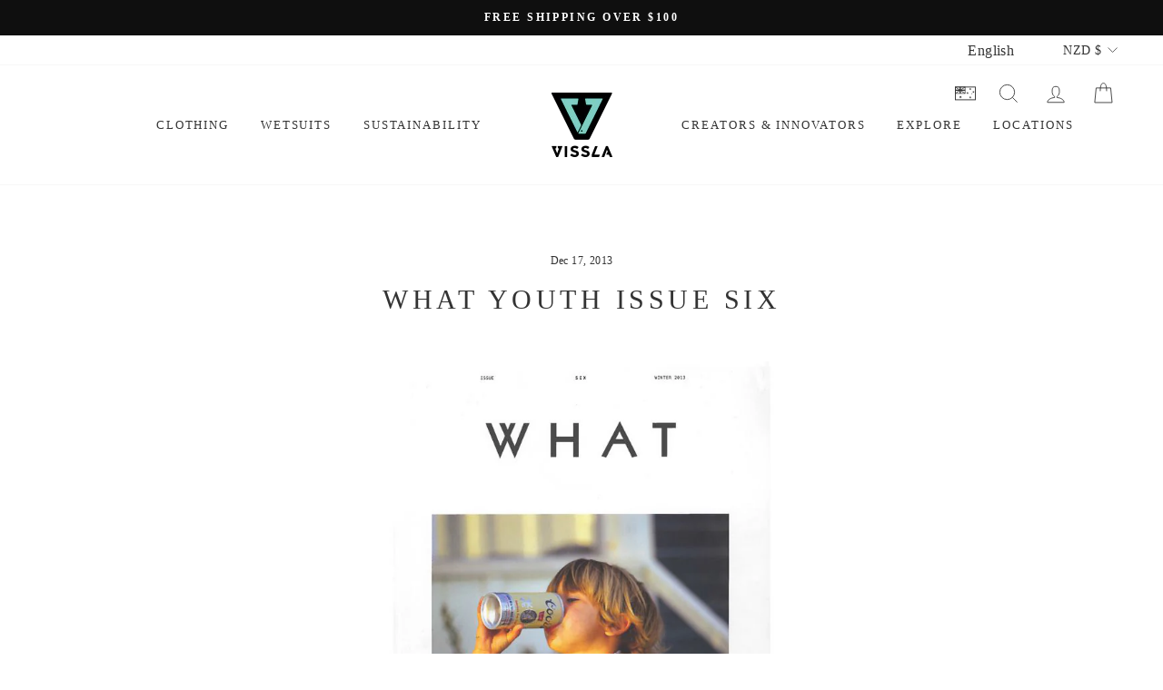

--- FILE ---
content_type: text/css
request_url: https://au.vissla.com/cdn/shop/t/37/assets/custom.css?v=70051578549433465791763437030
body_size: -531
content:
.cart__item{min-height:100px}.cart__item-add-button,.amount-away{float:right}.gwp-progress-bar-label{display:flex;justify-content:space-between}.gwp-progress-bar-container{font-size:.8em;letter-spacing:.015em}.gwp-progress-bar-container progress{-webkit-appearance:none;appearance:none;width:100%;height:12px;border:none;border-radius:10px}.gwp-progress-bar-container progress::-webkit-progress-bar{background-color:#aaa;border-radius:10px}.gwp-progress-bar-container progress::-webkit-progress-value{background-color:#000;border-radius:10px 0 0 10px}.gwp-progress-bar-container progress::-moz-progress-bar{background-color:#000;border-radius:10px 0 0 10px}
/*# sourceMappingURL=/cdn/shop/t/37/assets/custom.css.map?v=70051578549433465791763437030 */


--- FILE ---
content_type: text/javascript
request_url: https://cdn.starapps.studio/apps/vsk/vissla-au/data.js
body_size: 23538
content:
"use strict";"undefined"==typeof window.starapps_data&&(window.starapps_data={}),"undefined"==typeof window.starapps_data.product_groups&&(window.starapps_data.product_groups=[{"id":422408,"products_preset_id":2142,"collections_swatch":"first_product_image","group_name":"7 Seas 1Mm Ls Jacket Wetsuits","option_name":"Selected option","collections_preset_id":2141,"display_position":"top","products_swatch":"first_product_image","mobile_products_preset_id":2142,"mobile_products_swatch":"first_product_image","mobile_collections_preset_id":2141,"mobile_collections_swatch":"first_product_image","same_products_preset_for_mobile":true,"same_collections_preset_for_mobile":true,"option_values":[{"id":8999142785192,"option_value":"Black","handle":"mw0117bj-7-seas-1mm-ls-jacket-blk-black-mw0117bj","published":true,"swatch_src":null,"swatch_value":null},{"id":9204297105576,"option_value":"Black","handle":"mw0117bj-7-seas-1mm-ls-jacket-blk-black-mw0117bj-1","published":false,"swatch_src":null,"swatch_value":null}]},{"id":420962,"products_preset_id":2142,"collections_swatch":"first_product_image","group_name":"7 Seas 2-2 Ls Spring Wetsuits","option_name":"Selected option","collections_preset_id":2141,"display_position":"top","products_swatch":"first_product_image","mobile_products_preset_id":2142,"mobile_products_swatch":"first_product_image","mobile_collections_preset_id":2141,"mobile_collections_swatch":"first_product_image","same_products_preset_for_mobile":true,"same_collections_preset_for_mobile":true,"option_values":[{"id":8999140556968,"option_value":"Black","handle":"mw2217ls-7-seas-2-2-ls-spring-blk-black-mw2217ls-1","published":true,"swatch_src":null,"swatch_value":null},{"id":9204308869288,"option_value":"Black","handle":"mw2217ls-7-seas-2-2-ls-spring-blk-black-mw2217ls","published":false,"swatch_src":null,"swatch_value":null}]},{"id":421102,"products_preset_id":2142,"collections_swatch":"first_product_image","group_name":"7 Seas 2-2 Short John Wetsuits","option_name":"Selected option","collections_preset_id":2141,"display_position":"top","products_swatch":"first_product_image","mobile_products_preset_id":2142,"mobile_products_swatch":"first_product_image","mobile_collections_preset_id":2141,"mobile_collections_swatch":"first_product_image","same_products_preset_for_mobile":true,"same_collections_preset_for_mobile":true,"option_values":[{"id":8999142391976,"option_value":"Black","handle":"mw221sjo-7-seas-2-2-short-john-blk-black-mw221sjo","published":true,"swatch_src":null,"swatch_value":null},{"id":9204326924456,"option_value":"Black","handle":"mw221sjo-7-seas-2-2-short-john-blk-black-mw221sjo-1","published":false,"swatch_src":null,"swatch_value":null}]},{"id":421137,"products_preset_id":2142,"collections_swatch":"first_product_image","group_name":"7 Seas 2-2 Spring Wetsuits","option_name":"Selected option","collections_preset_id":2141,"display_position":"top","products_swatch":"first_product_image","mobile_products_preset_id":2142,"mobile_products_swatch":"first_product_image","mobile_collections_preset_id":2141,"mobile_collections_swatch":"first_product_image","same_products_preset_for_mobile":true,"same_collections_preset_for_mobile":true,"option_values":[{"id":8999140950184,"option_value":"Black","handle":"mw2217sp-7-seas-2-2-spring-blk-black-mw2217sp","published":true,"swatch_src":null,"swatch_value":null},{"id":9204309491880,"option_value":"Black","handle":"mw2217sp-7-seas-2-2-spring-blk-black-mw2217sp-1","published":false,"swatch_src":null,"swatch_value":null}]},{"id":422275,"products_preset_id":2142,"collections_swatch":"first_product_image","group_name":"7 Seas 2-2 Ss Full Back Zip Wetsuits","option_name":"Selected option","collections_preset_id":2141,"display_position":"top","products_swatch":"first_product_image","mobile_products_preset_id":2142,"mobile_products_swatch":"first_product_image","mobile_collections_preset_id":2141,"mobile_collections_swatch":"first_product_image","same_products_preset_for_mobile":true,"same_collections_preset_for_mobile":true,"option_values":[{"id":8981367423144,"option_value":"Black","handle":"mw2217fb-7-seas-2-2-ss-full-back-zip-blk-black-mw2217fb","published":true,"swatch_src":null,"swatch_value":null},{"id":9204309262504,"option_value":"Black","handle":"mw2217fb-7-seas-2-2-ss-full-back-zip-blk-black-mw2217fb-1","published":false,"swatch_src":null,"swatch_value":null}]},{"id":420938,"products_preset_id":2142,"collections_swatch":"first_product_image","group_name":"7 Seas 2-2 Ss Full Suit Wetsuits","option_name":"Selected option","collections_preset_id":2141,"display_position":"top","products_swatch":"first_product_image","mobile_products_preset_id":2142,"mobile_products_swatch":"first_product_image","mobile_collections_preset_id":2141,"mobile_collections_swatch":"first_product_image","same_products_preset_for_mobile":true,"same_collections_preset_for_mobile":true,"option_values":[{"id":9004622905512,"option_value":"Dark Slate","handle":"mw2217sf-7-seas-2-2-ss-full-suit-dst-dark-slate-mw2217sf","published":false,"swatch_src":null,"swatch_value":null},{"id":9204308443304,"option_value":"Black","handle":"mw2217sf-7-seas-2-2-ss-full-suit-blk-black-mw2217sf","published":false,"swatch_src":null,"swatch_value":null}]},{"id":423110,"products_preset_id":2142,"collections_swatch":"first_product_image","group_name":"7 Seas 2Mm Front Zip Vest Wetsuits","option_name":"Selected option","collections_preset_id":2141,"display_position":"top","products_swatch":"first_product_image","mobile_products_preset_id":2142,"mobile_products_swatch":"first_product_image","mobile_collections_preset_id":2141,"mobile_collections_swatch":"first_product_image","same_products_preset_for_mobile":true,"same_collections_preset_for_mobile":true,"option_values":[{"id":8981337440424,"option_value":"Black","handle":"mw0217zv-7-seas-2mm-front-zip-vest-blk-black-mw0217zv","published":true,"swatch_src":null,"swatch_value":null},{"id":9204309098664,"option_value":"Black","handle":"mw0217zv-7-seas-2mm-front-zip-vest-blk-black-mw0217zv-1","published":false,"swatch_src":null,"swatch_value":null}]},{"id":1092702,"products_preset_id":2142,"collections_swatch":"first_product_image","group_name":"7 Seas 2Mm Reef Bootie Wetsuits","option_name":"Selected option","collections_preset_id":null,"display_position":"top","products_swatch":"first_product_image","mobile_products_preset_id":2142,"mobile_products_swatch":"first_product_image","mobile_collections_preset_id":null,"mobile_collections_swatch":"first_product_image","same_products_preset_for_mobile":true,"same_collections_preset_for_mobile":true,"option_values":[{"id":8999110377640,"option_value":"Black","handle":"mwb2o7rb-7-seas-2mm-reef-bootie-blk-black-mwb2o7rb-1","published":true,"swatch_src":null,"swatch_value":null},{"id":9204365787304,"option_value":"Black","handle":"mwb2o7rb-7-seas-2mm-reef-bootie-blk-black-mwb2o7rb","published":false,"swatch_src":null,"swatch_value":null}]},{"id":641647,"products_preset_id":2142,"collections_swatch":"first_product_image","group_name":"7 Seas 3-2 Full Back Zip Wetsuits","option_name":"Selected option","collections_preset_id":null,"display_position":"top","products_swatch":"first_product_image","mobile_products_preset_id":2142,"mobile_products_swatch":"first_product_image","mobile_collections_preset_id":null,"mobile_collections_swatch":"first_product_image","same_products_preset_for_mobile":true,"same_collections_preset_for_mobile":true,"option_values":[{"id":8981363589288,"option_value":"Black","handle":"mw32y7fb-7-seas-3-2-full-back-zip-blk-black-mw32y7fb-1","published":true,"swatch_src":null,"swatch_value":null},{"id":9204349468840,"option_value":"Black","handle":"mw32y7fb-7-seas-3-2-full-back-zip-blk-black-mw32y7fb","published":false,"swatch_src":null,"swatch_value":null}]},{"id":420165,"products_preset_id":2142,"collections_swatch":"first_product_image","group_name":"7 Seas 3-2 Full Chest Zip Wetsuits","option_name":"Selected option","collections_preset_id":2141,"display_position":"top","products_swatch":"first_product_image","mobile_products_preset_id":2142,"mobile_products_swatch":"first_product_image","mobile_collections_preset_id":2141,"mobile_collections_swatch":"first_product_image","same_products_preset_for_mobile":true,"same_collections_preset_for_mobile":true,"option_values":[{"id":8983065952424,"option_value":"Dark Slate","handle":"mw32y7fc-7-seas-3-2-full-chest-zip-dst-dark-slate-mw32y7fc-1","published":true,"swatch_src":null,"swatch_value":null},{"id":8999112310952,"option_value":"Black","handle":"mw32y7fc-7-seas-3-2-full-chest-zip-blk-black-mw32y7fc-1","published":true,"swatch_src":null,"swatch_value":null},{"id":8999120535720,"option_value":"Stealth","handle":"mw32y7fc-7-seas-3-2-full-chest-zip-ste-stealth-mw32y7fc-1","published":true,"swatch_src":null,"swatch_value":null},{"id":9010601853096,"option_value":"Stealth","handle":"mw32q7fc-7-seas-3-2-full-chest-zip-ste-stealth-mw32q7fc","published":false,"swatch_src":null,"swatch_value":null},{"id":9204345995432,"option_value":"Black","handle":"mw32y7fc-7-seas-3-2-full-chest-zip-blk-black-mw32y7fc","published":false,"swatch_src":null,"swatch_value":null},{"id":9204348879016,"option_value":"Stealth","handle":"mw32y7fc-7-seas-3-2-full-chest-zip-ste-stealth-mw32y7fc","published":false,"swatch_src":null,"swatch_value":null}]},{"id":1092699,"products_preset_id":2142,"collections_swatch":"first_product_image","group_name":"7 Seas 3Mm Glove Wetsuits","option_name":"Selected option","collections_preset_id":null,"display_position":"top","products_swatch":"first_product_image","mobile_products_preset_id":2142,"mobile_products_swatch":"first_product_image","mobile_collections_preset_id":null,"mobile_collections_swatch":"first_product_image","same_products_preset_for_mobile":true,"same_collections_preset_for_mobile":true,"option_values":[{"id":9204431421608,"option_value":"Black","handle":"mwgle3mg-7-seas-3mm-glove-blk-black-mwgle3mg","published":false,"swatch_src":null,"swatch_value":null}]},{"id":1092694,"products_preset_id":2142,"collections_swatch":"first_product_image","group_name":"7 Seas 3Mm Hood Wetsuits","option_name":"Selected option","collections_preset_id":null,"display_position":"top","products_swatch":"first_product_image","mobile_products_preset_id":2142,"mobile_products_swatch":"first_product_image","mobile_collections_preset_id":null,"mobile_collections_swatch":"first_product_image","same_products_preset_for_mobile":true,"same_collections_preset_for_mobile":true,"option_values":[{"id":8999137706152,"option_value":"Black","handle":"mwhoe3mh-7-seas-3mm-hood-blk-black-mwhoe3mh-1","published":true,"swatch_src":null,"swatch_value":null},{"id":9204431552680,"option_value":"Black","handle":"mwhoe3mh-7-seas-3mm-hood-blk-black-mwhoe3mh","published":false,"swatch_src":null,"swatch_value":null}]},{"id":419906,"products_preset_id":2142,"collections_swatch":"first_product_image","group_name":"7 Seas 3Mm Split Toe Bootie Wetsuits","option_name":"Selected option","collections_preset_id":2141,"display_position":"top","products_swatch":"first_product_image","mobile_products_preset_id":2142,"mobile_products_swatch":"first_product_image","mobile_collections_preset_id":2141,"mobile_collections_swatch":"first_product_image","same_products_preset_for_mobile":true,"same_collections_preset_for_mobile":true,"option_values":[{"id":8999110869160,"option_value":"Black","handle":"mwb3a7st-7-seas-3mm-split-toe-bootie-blk-black-mwb3a7st-1","published":true,"swatch_src":null,"swatch_value":null},{"id":9204366639272,"option_value":"Black","handle":"mwb3a7st-7-seas-3mm-split-toe-bootie-blk-black-mwb3a7st","published":false,"swatch_src":null,"swatch_value":null}]},{"id":1092698,"products_preset_id":2142,"collections_swatch":"first_product_image","group_name":"7 Seas 4-3 Full Back Zip Wetsuits","option_name":"Selected option","collections_preset_id":null,"display_position":"top","products_swatch":"first_product_image","mobile_products_preset_id":2142,"mobile_products_swatch":"first_product_image","mobile_collections_preset_id":null,"mobile_collections_swatch":"first_product_image","same_products_preset_for_mobile":true,"same_collections_preset_for_mobile":true,"option_values":[{"id":8999130005672,"option_value":"Black","handle":"mw43y7fb-7-seas-4-3-full-back-zip-blk-black-mw43y7fb-1","published":true,"swatch_src":null,"swatch_value":null},{"id":9204367360168,"option_value":"Black","handle":"mw43y7fb-7-seas-4-3-full-back-zip-blk-black-mw43y7fb","published":false,"swatch_src":null,"swatch_value":null}]},{"id":641680,"products_preset_id":2142,"collections_swatch":"first_product_image","group_name":"7 Seas 4-3 Full Chest Zip Wetsuits","option_name":"Selected option","collections_preset_id":null,"display_position":"top","products_swatch":"first_product_image","mobile_products_preset_id":2142,"mobile_products_swatch":"first_product_image","mobile_collections_preset_id":null,"mobile_collections_swatch":"first_product_image","same_products_preset_for_mobile":true,"same_collections_preset_for_mobile":true,"option_values":[{"id":8999121879208,"option_value":"Stealth","handle":"mw43y7fc-7-seas-4-3-full-chest-zip-ste-stealth-mw43y7fc-1","published":true,"swatch_src":null,"swatch_value":null},{"id":9001414787240,"option_value":"Black","handle":"mw43y7fc-7-seas-4-3-full-chest-zip-blk-black-mw43y7fc-1","published":true,"swatch_src":null,"swatch_value":null},{"id":9004623823016,"option_value":"Dark Slate","handle":"mw43y7fc-7-seas-4-3-full-chest-zip-dst-dark-slate-mw43y7fc","published":false,"swatch_src":null,"swatch_value":null},{"id":9204366016680,"option_value":"Stealth","handle":"mw43y7fc-7-seas-4-3-full-chest-zip-ste-stealth-mw43y7fc","published":false,"swatch_src":null,"swatch_value":null},{"id":9204368146600,"option_value":"Black","handle":"mw43y7fc-7-seas-4-3-full-chest-zip-blk-black-mw43y7fc","published":false,"swatch_src":null,"swatch_value":null}]},{"id":641681,"products_preset_id":2142,"collections_swatch":"first_product_image","group_name":"7 Seas 4-3 Full Hooded Chest Zip Wetsuits","option_name":"Selected option","collections_preset_id":null,"display_position":"top","products_swatch":"first_product_image","mobile_products_preset_id":2142,"mobile_products_swatch":"first_product_image","mobile_collections_preset_id":null,"mobile_collections_swatch":"first_product_image","same_products_preset_for_mobile":true,"same_collections_preset_for_mobile":true,"option_values":[{"id":8999134232744,"option_value":"Black","handle":"mw43q7hc-7-seas-4-3-full-hooded-chest-zip-blk-black-mw43q7hc-1","published":true,"swatch_src":null,"swatch_value":null},{"id":9204347371688,"option_value":"Black","handle":"mw43q7hc-7-seas-4-3-full-hooded-chest-zip-blk-black-mw43q7hc","published":false,"swatch_src":null,"swatch_value":null}]},{"id":2828610,"products_preset_id":2142,"collections_swatch":"first_product_image","group_name":"7 Seas 5-4-3 Full Hooded Chest Zip Wetsuits","option_name":"Selected option","collections_preset_id":null,"display_position":"top","products_swatch":"first_product_image","mobile_products_preset_id":2142,"mobile_products_swatch":"first_product_image","mobile_collections_preset_id":null,"mobile_collections_swatch":"first_product_image","same_products_preset_for_mobile":true,"same_collections_preset_for_mobile":true,"option_values":[{"id":9001412264104,"option_value":"Black","handle":"mw54y7hc-7-seas-5-4-3-full-hooded-chest-zip-blk-black-mw54y7hc-1","published":true,"swatch_src":null,"swatch_value":null},{"id":9204368441512,"option_value":"Black","handle":"mw54y7hc-7-seas-5-4-3-full-hooded-chest-zip-blk-black-mw54y7hc","published":false,"swatch_src":null,"swatch_value":null}]},{"id":1092697,"products_preset_id":2142,"collections_swatch":"first_product_image","group_name":"7 Seas 5Mm Round Toe Bootie Wetsuits","option_name":"Selected option","collections_preset_id":null,"display_position":"top","products_swatch":"first_product_image","mobile_products_preset_id":2142,"mobile_products_swatch":"first_product_image","mobile_collections_preset_id":null,"mobile_collections_swatch":"first_product_image","same_products_preset_for_mobile":true,"same_collections_preset_for_mobile":true,"option_values":[{"id":8999111622824,"option_value":"Black","handle":"mwb5e7rt-7-seas-5mm-round-toe-bootie-blk-black-mwb5e7rt-1","published":true,"swatch_src":null,"swatch_value":null},{"id":9204431650984,"option_value":"Black","handle":"mwb5e7rt-7-seas-5mm-round-toe-bootie-blk-black-mwb5e7rt","published":false,"swatch_src":null,"swatch_value":null}]},{"id":1092700,"products_preset_id":2142,"collections_swatch":"first_product_image","group_name":"7 Seas 7Mm Mitten Glove Wetsuits","option_name":"Selected option","collections_preset_id":null,"display_position":"top","products_swatch":"first_product_image","mobile_products_preset_id":2142,"mobile_products_swatch":"first_product_image","mobile_collections_preset_id":null,"mobile_collections_swatch":"first_product_image","same_products_preset_for_mobile":true,"same_collections_preset_for_mobile":true,"option_values":[{"id":9004622577832,"option_value":"Black","handle":"mwglemm7-7-seas-7mm-mitten-glove-blk-black-mwglemm7-1","published":true,"swatch_src":null,"swatch_value":null}]},{"id":634157,"products_preset_id":2142,"collections_swatch":"first_product_image","group_name":"7 Seas Boys 2-2 Ss Full Suit Wetsuits","option_name":"Selected option","collections_preset_id":null,"display_position":"top","products_swatch":"first_product_image","mobile_products_preset_id":2142,"mobile_products_swatch":"first_product_image","mobile_collections_preset_id":null,"mobile_collections_swatch":"first_product_image","same_products_preset_for_mobile":true,"same_collections_preset_for_mobile":true,"option_values":[{"id":8999115849896,"option_value":"Black","handle":"bw2217sf-7-seas-boys-2-2-ss-full-suit-blk-black-bw2217sf-1","published":true,"swatch_src":null,"swatch_value":null},{"id":9203585384616,"option_value":"Black","handle":"bw2217sf-7-seas-boys-2-2-ss-full-suit-blk-black-bw2217sf","published":false,"swatch_src":null,"swatch_value":null}]},{"id":641658,"products_preset_id":2142,"collections_swatch":"first_product_image","group_name":"7 Seas Boys 3-2 Bolt Full Chest Zip Wetsuits","option_name":"Selected option","collections_preset_id":null,"display_position":"top","products_swatch":"first_product_image","mobile_products_preset_id":2142,"mobile_products_swatch":"first_product_image","mobile_collections_preset_id":null,"mobile_collections_swatch":"first_product_image","same_products_preset_for_mobile":true,"same_collections_preset_for_mobile":true,"option_values":[{"id":9004624609448,"option_value":"Wine","handle":"bw32w7fb-7-seas-boys-3-2-bolt-full-chest-zip-wne-wine-bw32w7fb","published":false,"swatch_src":null,"swatch_value":null}]},{"id":422244,"products_preset_id":2142,"collections_swatch":"first_product_image","group_name":"7 Seas Boys 3-2 Full Back Zip Wetsuits","option_name":"Selected option","collections_preset_id":2141,"display_position":"top","products_swatch":"first_product_image","mobile_products_preset_id":2142,"mobile_products_swatch":"first_product_image","mobile_collections_preset_id":2141,"mobile_collections_swatch":"first_product_image","same_products_preset_for_mobile":true,"same_collections_preset_for_mobile":true,"option_values":[{"id":8999107985576,"option_value":"Light Slate","handle":"bw32y7fb-7-seas-boys-3-2-full-back-zip-lst-light-slate-bw32y7fb-1","published":true,"swatch_src":null,"swatch_value":null},{"id":8999108411560,"option_value":"Phantom","handle":"bw32y7fb-7-seas-boys-3-2-full-back-zip-pha-phantom-bw32y7fb-1","published":true,"swatch_src":null,"swatch_value":null},{"id":9203590660264,"option_value":"Light Slate","handle":"bw32y7fb-7-seas-boys-3-2-full-back-zip-lst-light-slate-bw32y7fb","published":false,"swatch_src":null,"swatch_value":null},{"id":9203590987944,"option_value":"Phantom","handle":"bw32y7fb-7-seas-boys-3-2-full-back-zip-pha-phantom-bw32y7fb","published":false,"swatch_src":null,"swatch_value":null}]},{"id":2828587,"products_preset_id":2142,"collections_swatch":"first_product_image","group_name":"7 Seas Boys 3-2 Warbird Full Chest Zip Wetsuits","option_name":"Selected option","collections_preset_id":null,"display_position":"top","products_swatch":"first_product_image","mobile_products_preset_id":2142,"mobile_products_swatch":"first_product_image","mobile_collections_preset_id":null,"mobile_collections_swatch":"first_product_image","same_products_preset_for_mobile":true,"same_collections_preset_for_mobile":true,"option_values":[{"id":8999116669096,"option_value":"Military Green","handle":"bw3217fw-7-seas-boys-3-2-warbird-full-chest-zip-mil-military-green-bw3217fw-1","published":true,"swatch_src":null,"swatch_value":null},{"id":9203591086248,"option_value":"Military Green","handle":"bw3217fw-7-seas-boys-3-2-warbird-full-chest-zip-mil-military-green-bw3217fw","published":false,"swatch_src":null,"swatch_value":null}]},{"id":422173,"products_preset_id":2142,"collections_swatch":"first_product_image","group_name":"7 Seas Boys 4-3 Full Back Zip Wetsuits","option_name":"Selected option","collections_preset_id":2141,"display_position":"top","products_swatch":"first_product_image","mobile_products_preset_id":2142,"mobile_products_swatch":"first_product_image","mobile_collections_preset_id":2141,"mobile_collections_swatch":"first_product_image","same_products_preset_for_mobile":true,"same_collections_preset_for_mobile":true,"option_values":[{"id":8999108935848,"option_value":"Phantom","handle":"bw43e7fb-7-seas-boys-4-3-full-back-zip-pha-phantom-bw43e7fb-1","published":true,"swatch_src":null,"swatch_value":null},{"id":8999109460136,"option_value":"Phantom","handle":"bw43y7fb-7-seas-boys-4-3-full-back-zip-pha-phantom-bw43y7fb-1","published":true,"swatch_src":null,"swatch_value":null},{"id":9204336656552,"option_value":"Phantom","handle":"bw43y7fb-7-seas-boys-4-3-full-back-zip-pha-phantom-bw43y7fb","published":false,"swatch_src":null,"swatch_value":null}]},{"id":422174,"products_preset_id":2142,"collections_swatch":"first_product_image","group_name":"7 Seas Boys 4-3 Full Chest Zip Wetsuits","option_name":"Selected option","collections_preset_id":2141,"display_position":"top","products_swatch":"first_product_image","mobile_products_preset_id":2142,"mobile_products_swatch":"first_product_image","mobile_collections_preset_id":2141,"mobile_collections_swatch":"first_product_image","same_products_preset_for_mobile":true,"same_collections_preset_for_mobile":true,"option_values":[{"id":8999104053416,"option_value":"Black","handle":"bw43y7fc-7-seas-boys-4-3-full-chest-zip-blk-black-bw43y7fc-1","published":true,"swatch_src":null,"swatch_value":null},{"id":9203597050024,"option_value":"Black","handle":"bw43y7fc-7-seas-boys-4-3-full-chest-zip-blk-black-bw43y7fc","published":false,"swatch_src":null,"swatch_value":null}]},{"id":610869,"products_preset_id":2142,"collections_swatch":"first_product_image","group_name":"7 Seas Boys 5-4-3 Full Hooded Chest Zip Wetsuits","option_name":"Selected option","collections_preset_id":null,"display_position":"top","products_swatch":"first_product_image","mobile_products_preset_id":2142,"mobile_products_swatch":"first_product_image","mobile_collections_preset_id":null,"mobile_collections_swatch":"first_product_image","same_products_preset_for_mobile":true,"same_collections_preset_for_mobile":true,"option_values":[{"id":8999098646696,"option_value":"Phantom","handle":"bw54s7hc-7-seas-boys-5-4-3-full-hooded-chest-zip-pha-phantom-bw54s7hc-1","published":true,"swatch_src":null,"swatch_value":null},{"id":9203596951720,"option_value":"Phantom","handle":"bw54s7hc-7-seas-boys-5-4-3-full-hooded-chest-zip-pha-phantom-bw54s7hc","published":false,"swatch_src":null,"swatch_value":null}]},{"id":422741,"products_preset_id":2142,"collections_swatch":"first_product_image","group_name":"7 Seas Boys Raditude 3-2 Full Chest Zip Wetsuits","option_name":"Selected option","collections_preset_id":2141,"display_position":"top","products_swatch":"first_product_image","mobile_products_preset_id":2142,"mobile_products_swatch":"first_product_image","mobile_collections_preset_id":2141,"mobile_collections_swatch":"first_product_image","same_products_preset_for_mobile":true,"same_collections_preset_for_mobile":true,"option_values":[{"id":9004624445608,"option_value":"Black 3","handle":"bw32s7rf-7-seas-boys-raditude-3-2-full-chest-zip-bl3-black-3-bw32s7rf-1","published":false,"swatch_src":null,"swatch_value":null}]},{"id":424377,"products_preset_id":2142,"collections_swatch":"first_product_image","group_name":"7 Seas Changer Jacket","option_name":"Selected option","collections_preset_id":2141,"display_position":"top","products_swatch":"first_product_image","mobile_products_preset_id":2142,"mobile_products_swatch":"first_product_image","mobile_collections_preset_id":2141,"mobile_collections_swatch":"first_product_image","same_products_preset_for_mobile":true,"same_collections_preset_for_mobile":true,"option_values":[{"id":9202341806248,"option_value":"Phantom","handle":"m704bsea-7-seas-changer-jacket-pha-phantom-m704bsea","published":true,"swatch_src":null,"swatch_value":null}]},{"id":419907,"products_preset_id":2142,"collections_swatch":"first_product_image","group_name":"7 Seas Comp 3-2 Full Chest Zip Wetsuits","option_name":"Selected option","collections_preset_id":2141,"display_position":"top","products_swatch":"first_product_image","mobile_products_preset_id":2142,"mobile_products_swatch":"first_product_image","mobile_collections_preset_id":2141,"mobile_collections_swatch":"first_product_image","same_products_preset_for_mobile":true,"same_collections_preset_for_mobile":true,"option_values":[{"id":8983062184104,"option_value":"Black 2","handle":"mw32q7cc-7-seas-comp-3-2-full-chest-zip-bl2-black-2-mw32q7cc","published":true,"swatch_src":null,"swatch_value":null},{"id":9004623069352,"option_value":"Slate","handle":"mw32q7cc-7-seas-comp-3-2-full-chest-zip-slt-slate-mw32q7cc-1","published":false,"swatch_src":null,"swatch_value":null},{"id":9204350189736,"option_value":"Black 2","handle":"mw32q7cc-7-seas-comp-3-2-full-chest-zip-bl2-black-2-mw32q7cc-1","published":false,"swatch_src":null,"swatch_value":null}]},{"id":422752,"products_preset_id":2142,"collections_swatch":"first_product_image","group_name":"7 Seas Comp 4-3 Full Chest Zip Wetsuits","option_name":"Selected option","collections_preset_id":2141,"display_position":"top","products_swatch":"first_product_image","mobile_products_preset_id":2142,"mobile_products_swatch":"first_product_image","mobile_collections_preset_id":2141,"mobile_collections_swatch":"first_product_image","same_products_preset_for_mobile":true,"same_collections_preset_for_mobile":true,"option_values":[{"id":8999133610152,"option_value":"Harbor Blue","handle":"mw43q7cc-7-seas-comp-4-3-full-chest-zip-hrb-harbor-blue-mw43q7cc-1","published":true,"swatch_src":null,"swatch_value":null},{"id":9204347666600,"option_value":"Black 2","handle":"mw43q7cc-7-seas-comp-4-3-full-chest-zip-bl2-black-2-mw43q7cc","published":false,"swatch_src":null,"swatch_value":null}]},{"id":420131,"products_preset_id":2142,"collections_swatch":"first_product_image","group_name":"7 Seas Raditude 3-2 Full Chest Zip Wetsuits","option_name":"Selected option","collections_preset_id":2141,"display_position":"top","products_swatch":"first_product_image","mobile_products_preset_id":2142,"mobile_products_swatch":"first_product_image","mobile_collections_preset_id":2141,"mobile_collections_swatch":"first_product_image","same_products_preset_for_mobile":true,"same_collections_preset_for_mobile":true,"option_values":[{"id":8999131021480,"option_value":"Dark Navy","handle":"mw3217rf-7-seas-raditude-3-2-full-chest-zip-dkn-dark-navy-mw3217rf-1","published":true,"swatch_src":null,"swatch_value":null},{"id":9204336853160,"option_value":"Dark Navy","handle":"mw3217rf-7-seas-raditude-3-2-full-chest-zip-dkn-dark-navy-mw3217rf","published":false,"swatch_src":null,"swatch_value":null}]},{"id":425664,"products_preset_id":2142,"collections_swatch":"first_product_image","group_name":"7 Seas Raditude 4-3 Full Chest Zip Wetsuits","option_name":"Selected option","collections_preset_id":2141,"display_position":"top","products_swatch":"first_product_image","mobile_products_preset_id":2142,"mobile_products_swatch":"first_product_image","mobile_collections_preset_id":2141,"mobile_collections_swatch":"first_product_image","same_products_preset_for_mobile":true,"same_collections_preset_for_mobile":true,"option_values":[{"id":8999132856488,"option_value":"Dark Navy","handle":"mw4317rf-7-seas-raditude-4-3-full-chest-zip-dkn-dark-navy-mw4317rf-1","published":true,"swatch_src":null,"swatch_value":null},{"id":9004623626408,"option_value":"Black 2","handle":"mw43s7rf-7-seas-raditude-4-3-full-chest-zip-bl2-black-2-mw43s7rf","published":true,"swatch_src":null,"swatch_value":null},{"id":9204350451880,"option_value":"Dark Navy","handle":"mw4317rf-7-seas-raditude-4-3-full-chest-zip-dkn-dark-navy-mw4317rf","published":false,"swatch_src":null,"swatch_value":null}]},{"id":6519780,"products_preset_id":2142,"collections_swatch":"first_product_image","group_name":"Altered Cosmic Boys Ss Tee","option_name":"Selected option","collections_preset_id":null,"display_position":"top","products_swatch":"first_product_image","mobile_products_preset_id":2142,"mobile_products_swatch":"first_product_image","mobile_collections_preset_id":null,"mobile_collections_swatch":"first_product_image","same_products_preset_for_mobile":true,"same_collections_preset_for_mobile":true,"option_values":[{"id":9123969532072,"option_value":"PCB - Pacific Blue","handle":"b4038al2-altered-cosmic-boys-ss-tee-pcb-pacific-blue-b4038al2","published":true,"swatch_src":null,"swatch_value":null}]},{"id":4230329,"products_preset_id":2142,"collections_swatch":"first_product_image","group_name":"Alto 18\" Elastic Walkshort","option_name":"Selected option","collections_preset_id":null,"display_position":"top","products_swatch":"first_product_image","mobile_products_preset_id":2142,"mobile_products_swatch":"first_product_image","mobile_collections_preset_id":null,"mobile_collections_swatch":"first_product_image","same_products_preset_for_mobile":true,"same_collections_preset_for_mobile":true,"option_values":[{"id":9123964813480,"option_value":"CHILI","handle":"m2044alt-alto-18-elastic-walkshort-chl-chili-m2044alt-1","published":true,"swatch_src":null,"swatch_value":null},{"id":9123999645864,"option_value":"Vintage Green","handle":"m2044alt-alto-18-elastic-walkshort-vgr-vintage-green-m2044alt-1","published":true,"swatch_src":null,"swatch_value":null}]},{"id":6519779,"products_preset_id":2142,"collections_swatch":"first_product_image","group_name":"Archwaves Organic Blend Boys Ss Tee","option_name":"Selected option","collections_preset_id":null,"display_position":"top","products_swatch":"first_product_image","mobile_products_preset_id":2142,"mobile_products_swatch":"first_product_image","mobile_collections_preset_id":null,"mobile_collections_swatch":"first_product_image","same_products_preset_for_mobile":true,"same_collections_preset_for_mobile":true,"option_values":[{"id":9123969466536,"option_value":"Black","handle":"b4228ar2-archwaves-organic-blend-boys-ss-tee-blk-black-b4228ar2","published":true,"swatch_src":null,"swatch_value":null}]},{"id":6627213,"products_preset_id":2142,"collections_swatch":"first_product_image","group_name":"Baja West Swell Ss Tee","option_name":"Selected option","collections_preset_id":null,"display_position":"top","products_swatch":"first_product_image","mobile_products_preset_id":2142,"mobile_products_swatch":"first_product_image","mobile_collections_preset_id":null,"mobile_collections_swatch":"first_product_image","same_products_preset_for_mobile":true,"same_collections_preset_for_mobile":true,"option_values":[{"id":9202337349800,"option_value":"White","handle":"m4729ba2-baja-west-swell-ss-tee-wht-white-m4729ba2","published":true,"swatch_src":null,"swatch_value":null}]},{"id":6627206,"products_preset_id":2142,"collections_swatch":"first_product_image","group_name":"Bar V Eco Ss Shirt","option_name":"Selected option","collections_preset_id":null,"display_position":"top","products_swatch":"first_product_image","mobile_products_preset_id":2142,"mobile_products_swatch":"first_product_image","mobile_collections_preset_id":null,"mobile_collections_swatch":"first_product_image","same_products_preset_for_mobile":true,"same_collections_preset_for_mobile":true,"option_values":[{"id":9202334367912,"option_value":"Gunmetal","handle":"m510bbar-bar-v-eco-ss-shirt-gml-gunmetal-m510bbar","published":true,"swatch_src":null,"swatch_value":null},{"id":9202337841320,"option_value":"Dark Sand","handle":"m510bbar-bar-v-eco-ss-shirt-dks-dark-sand-m510bbar","published":true,"swatch_src":null,"swatch_value":null}]},{"id":6521183,"products_preset_id":2142,"collections_swatch":"first_product_image","group_name":"Basty Organic Pant","option_name":"Selected option","collections_preset_id":null,"display_position":"top","products_swatch":"first_product_image","mobile_products_preset_id":2142,"mobile_products_swatch":"first_product_image","mobile_collections_preset_id":null,"mobile_collections_swatch":"first_product_image","same_products_preset_for_mobile":true,"same_collections_preset_for_mobile":true,"option_values":[{"id":9203069452456,"option_value":"Dark Sand","handle":"m313bbas-basty-organic-pant-dks-dark-sand-m313bbas-1","published":true,"swatch_src":null,"swatch_value":null}]},{"id":6519834,"products_preset_id":2142,"collections_swatch":"first_product_image","group_name":"Beacons 16.5\" Ecolastic Boardshorts","option_name":"Selected option","collections_preset_id":null,"display_position":"top","products_swatch":"first_product_image","mobile_products_preset_id":2142,"mobile_products_swatch":"first_product_image","mobile_collections_preset_id":null,"mobile_collections_swatch":"first_product_image","same_products_preset_for_mobile":true,"same_collections_preset_for_mobile":true,"option_values":[{"id":9203020660904,"option_value":"Bone","handle":"m132abea-beacons-16-5-ecolastic-bon-bone-m132abea-1","published":true,"swatch_src":null,"swatch_value":null}]},{"id":6519782,"products_preset_id":2142,"collections_swatch":"first_product_image","group_name":"Beacons Cosmic Ss Tee","option_name":"Selected option","collections_preset_id":null,"display_position":"top","products_swatch":"first_product_image","mobile_products_preset_id":2142,"mobile_products_swatch":"first_product_image","mobile_collections_preset_id":null,"mobile_collections_swatch":"first_product_image","same_products_preset_for_mobile":true,"same_collections_preset_for_mobile":true,"option_values":[{"id":9123969925288,"option_value":"Guava","handle":"m4228be2-beacons-cosmic-ss-tee-gva-guava-m4228be2","published":false,"swatch_src":null,"swatch_value":null}]},{"id":6627211,"products_preset_id":2142,"collections_swatch":"first_product_image","group_name":"Bel Air Crew Sweater","option_name":"Selected option","collections_preset_id":null,"display_position":"top","products_swatch":"first_product_image","mobile_products_preset_id":2142,"mobile_products_swatch":"first_product_image","mobile_collections_preset_id":null,"mobile_collections_swatch":"first_product_image","same_products_preset_for_mobile":true,"same_collections_preset_for_mobile":true,"option_values":[{"id":9202337022120,"option_value":"Dark Naval","handle":"m801bbel-bel-air-crew-sweater-dnl-dark-naval-m801bbel","published":true,"swatch_src":null,"swatch_value":null}]},{"id":6627198,"products_preset_id":2142,"collections_swatch":"first_product_image","group_name":"Blinker Organic Shirt","option_name":"Selected option","collections_preset_id":null,"display_position":"top","products_swatch":"first_product_image","mobile_products_preset_id":2142,"mobile_products_swatch":"first_product_image","mobile_collections_preset_id":null,"mobile_collections_swatch":"first_product_image","same_products_preset_for_mobile":true,"same_collections_preset_for_mobile":true,"option_values":[{"id":9202332074152,"option_value":"Phantom","handle":"m517bbli-blinker-organic-shirt-pha-phantom-m517bbli","published":true,"swatch_src":null,"swatch_value":null},{"id":9202342133928,"option_value":"Burgundy","handle":"m517bbli-blinker-organic-shirt-bur-burgundy-m517bbli","published":true,"swatch_src":null,"swatch_value":null}]},{"id":6627193,"products_preset_id":2142,"collections_swatch":"first_product_image","group_name":"Blinker Shirt","option_name":"Selected option","collections_preset_id":null,"display_position":"top","products_swatch":"first_product_image","mobile_products_preset_id":2142,"mobile_products_swatch":"first_product_image","mobile_collections_preset_id":null,"mobile_collections_swatch":"first_product_image","same_products_preset_for_mobile":true,"same_collections_preset_for_mobile":true,"option_values":[{"id":9202331517096,"option_value":"Bronze","handle":"m517bbli-blinker-shirt-brz-bronze-m517bbli","published":true,"swatch_src":null,"swatch_value":null}]},{"id":5078790,"products_preset_id":2142,"collections_swatch":"first_product_image","group_name":"Blink Woven Shirt","option_name":"Selected option","collections_preset_id":null,"display_position":"top","products_swatch":"first_product_image","mobile_products_preset_id":2142,"mobile_products_swatch":"first_product_image","mobile_collections_preset_id":null,"mobile_collections_swatch":"first_product_image","same_products_preset_for_mobile":true,"same_collections_preset_for_mobile":true,"option_values":[{"id":8983218716840,"option_value":"Light Khaki","handle":"m5266bli-blink-woven-shirt-ltk-light-khaki-m5266bli-1","published":true,"swatch_src":null,"swatch_value":null},{"id":9207357407400,"option_value":"Light Khaki","handle":"m5266bli-blink-woven-shirt-ltk-light-khaki-m5266bli","published":false,"swatch_src":null,"swatch_value":null}]},{"id":6041661,"products_preset_id":2142,"collections_swatch":"first_product_image","group_name":"Blur Jacquard Crew Sweater","option_name":"Selected option","collections_preset_id":null,"display_position":"top","products_swatch":"first_product_image","mobile_products_preset_id":2142,"mobile_products_swatch":"first_product_image","mobile_collections_preset_id":null,"mobile_collections_swatch":"first_product_image","same_products_preset_for_mobile":true,"same_collections_preset_for_mobile":true,"option_values":[{"id":9244670525608,"option_value":"Black","handle":"m8016blu-blur-jacquard-crew-sweater-blk-black-m8016blu-1","published":false,"swatch_src":null,"swatch_value":null}]},{"id":1116438,"products_preset_id":2142,"collections_swatch":"first_product_image","group_name":"Border C Cord 5 Pkt Pant","option_name":"Selected option","collections_preset_id":null,"display_position":"top","products_swatch":"first_product_image","mobile_products_preset_id":2142,"mobile_products_swatch":"first_product_image","mobile_collections_preset_id":null,"mobile_collections_swatch":"first_product_image","same_products_preset_for_mobile":true,"same_collections_preset_for_mobile":true,"option_values":[{"id":9202338922664,"option_value":"Graphite","handle":"m308ybco-border-c-cord-5-pkt-pant-gra-graphite-m308ybco","published":true,"swatch_src":null,"swatch_value":null},{"id":9203059458216,"option_value":"Dark Earth","handle":"m308ybco-border-c-cord-5-pkt-pant-dke-dark-earth-m308ybco","published":true,"swatch_src":null,"swatch_value":null}]},{"id":2828605,"products_preset_id":2142,"collections_swatch":"first_product_image","group_name":"Boys 2-2 Flat Lock Spring Wetsuits","option_name":"Selected option","collections_preset_id":null,"display_position":"top","products_swatch":"first_product_image","mobile_products_preset_id":2142,"mobile_products_swatch":"first_product_image","mobile_collections_preset_id":null,"mobile_collections_swatch":"first_product_image","same_products_preset_for_mobile":true,"same_collections_preset_for_mobile":true,"option_values":[{"id":8983070277800,"option_value":"Black","handle":"bw221ysp-boys-2-2-flat-lock-spring-blk-black-bw221ysp","published":true,"swatch_src":null,"swatch_value":null},{"id":9203590856872,"option_value":"Black","handle":"bw221ysp-boys-2-2-flat-lock-spring-blk-black-bw221ysp-1","published":false,"swatch_src":null,"swatch_value":null}]},{"id":634158,"products_preset_id":2142,"collections_swatch":"first_product_image","group_name":"Boys Heavy Seas Impact 2-2 Spring Wetsuits","option_name":"Selected option","collections_preset_id":null,"display_position":"top","products_swatch":"first_product_image","mobile_products_preset_id":2142,"mobile_products_swatch":"first_product_image","mobile_collections_preset_id":null,"mobile_collections_swatch":"first_product_image","same_products_preset_for_mobile":true,"same_collections_preset_for_mobile":true,"option_values":[{"id":8999119093928,"option_value":"Orange","handle":"bw22wiss-boys-heavy-seas-impact-2-2-spring-org-orange-bw22wiss-1","published":true,"swatch_src":null,"swatch_value":null},{"id":9203590529192,"option_value":"Orange","handle":"bw22wiss-boys-heavy-seas-impact-2-2-spring-org-orange-bw22wiss","published":false,"swatch_src":null,"swatch_value":null}]},{"id":420941,"products_preset_id":2142,"collections_swatch":"first_product_image","group_name":"Boys Seven Seas 4-3 Full Chest Zip Wetsuits","option_name":"Selected option","collections_preset_id":2141,"display_position":"top","products_swatch":"first_product_image","mobile_products_preset_id":2142,"mobile_products_swatch":"first_product_image","mobile_collections_preset_id":2141,"mobile_collections_swatch":"first_product_image","same_products_preset_for_mobile":true,"same_collections_preset_for_mobile":true,"option_values":[{"id":9004624773288,"option_value":"Black","handle":"bw43m7fc-boys-seven-seas-4-3-full-chest-zip-blk-black-bw43m7fc-1","published":false,"swatch_src":null,"swatch_value":null}]},{"id":6627220,"products_preset_id":2142,"collections_swatch":"first_product_image","group_name":"Breezy 16.5\" Ecolastic Boardshorts","option_name":"Selected option","collections_preset_id":null,"display_position":"top","products_swatch":"first_product_image","mobile_products_preset_id":2142,"mobile_products_swatch":"first_product_image","mobile_collections_preset_id":null,"mobile_collections_swatch":"first_product_image","same_products_preset_for_mobile":true,"same_collections_preset_for_mobile":true,"option_values":[{"id":9202339676328,"option_value":"Dark Denim","handle":"m135bbre-breezy-16-5-ecolastic-dkd-dark-denim-m135bbre","published":true,"swatch_src":null,"swatch_value":null}]},{"id":6627163,"products_preset_id":2142,"collections_swatch":"first_product_image","group_name":"Breezy 18.5\" Boardshort","option_name":"Selected option","collections_preset_id":null,"display_position":"top","products_swatch":"first_product_image","mobile_products_preset_id":2142,"mobile_products_swatch":"first_product_image","mobile_collections_preset_id":null,"mobile_collections_swatch":"first_product_image","same_products_preset_for_mobile":true,"same_collections_preset_for_mobile":true,"option_values":[{"id":9202325520552,"option_value":"Black","handle":"m110bbre-breezy-18-5-boardshort-blk-black-m110bbre","published":true,"swatch_src":null,"swatch_value":null},{"id":9202331287720,"option_value":"BLUE HAZE","handle":"m110bbre-breezy-18-5-boardshort-bhz-blue-haze-m110bbre","published":true,"swatch_src":null,"swatch_value":null}]},{"id":6627181,"products_preset_id":2142,"collections_swatch":"first_product_image","group_name":"Breezy Ss Shirt","option_name":"Selected option","collections_preset_id":null,"display_position":"top","products_swatch":"first_product_image","mobile_products_preset_id":2142,"mobile_products_swatch":"first_product_image","mobile_collections_preset_id":null,"mobile_collections_swatch":"first_product_image","same_products_preset_for_mobile":true,"same_collections_preset_for_mobile":true,"option_values":[{"id":9202329125032,"option_value":"Phantom","handle":"m505bbre-breezy-ss-shirt-pha-phantom-m505bbre","published":true,"swatch_src":null,"swatch_value":null},{"id":9202342985896,"option_value":"DUNE","handle":"m505bbre-breezy-ss-shirt-dun-dune-m505bbre","published":true,"swatch_src":null,"swatch_value":null}]},{"id":6519766,"products_preset_id":2142,"collections_swatch":"first_product_image","group_name":"Brink Channel Bottom","option_name":"Selected option","collections_preset_id":null,"display_position":"top","products_swatch":"first_product_image","mobile_products_preset_id":2142,"mobile_products_swatch":"first_product_image","mobile_collections_preset_id":null,"mobile_collections_swatch":"first_product_image","same_products_preset_for_mobile":true,"same_collections_preset_for_mobile":true,"option_values":[{"id":9123964059816,"option_value":"Assorted Colors","handle":"cvdbbh04-brink-channel-bottom-ast-assorted-colors-cvdbbh04","published":true,"swatch_src":null,"swatch_value":null}]},{"id":6519765,"products_preset_id":2142,"collections_swatch":"first_product_image","group_name":"Brink Two-Tone Asymmetrical","option_name":"Selected option","collections_preset_id":null,"display_position":"top","products_swatch":"first_product_image","mobile_products_preset_id":2142,"mobile_products_swatch":"first_product_image","mobile_collections_preset_id":null,"mobile_collections_swatch":"first_product_image","same_products_preset_for_mobile":true,"same_collections_preset_for_mobile":true,"option_values":[{"id":9123963863208,"option_value":"Assorted Colors","handle":"cvdbbh02-brink-two-tone-asymmetrical-ast-assorted-colors-cvdbbh02","published":true,"swatch_src":null,"swatch_value":null}]},{"id":6627175,"products_preset_id":2142,"collections_swatch":"first_product_image","group_name":"Buffalo Wool Blend Jacket","option_name":"Selected option","collections_preset_id":null,"display_position":"top","products_swatch":"first_product_image","mobile_products_preset_id":2142,"mobile_products_swatch":"first_product_image","mobile_collections_preset_id":null,"mobile_collections_swatch":"first_product_image","same_products_preset_for_mobile":true,"same_collections_preset_for_mobile":true,"option_values":[{"id":9202327716008,"option_value":"Dark Earth","handle":"m707bbuf-buffalo-wool-blend-jacket-dke-dark-earth-m707bbuf","published":true,"swatch_src":null,"swatch_value":null}]},{"id":644180,"products_preset_id":2142,"collections_swatch":"first_product_image","group_name":"Canyons Hybrid 17\" Boys Walkshort","option_name":"Selected option","collections_preset_id":null,"display_position":"top","products_swatch":"first_product_image","mobile_products_preset_id":2142,"mobile_products_swatch":"first_product_image","mobile_collections_preset_id":null,"mobile_collections_swatch":"first_product_image","same_products_preset_for_mobile":true,"same_collections_preset_for_mobile":true,"option_values":[{"id":9150337089704,"option_value":"Dark Denim","handle":"b210ican-canyons-hybrid-17-boys-walkshort-dkd-dark-denim-b210ican-1","published":false,"swatch_src":null,"swatch_value":null}]},{"id":2828730,"products_preset_id":2142,"collections_swatch":"first_product_image","group_name":"Central Coast Eco Boys Ls Flannel","option_name":"Selected option","collections_preset_id":null,"display_position":"top","products_swatch":"first_product_image","mobile_products_preset_id":2142,"mobile_products_swatch":"first_product_image","mobile_collections_preset_id":null,"mobile_collections_swatch":"first_product_image","same_products_preset_for_mobile":true,"same_collections_preset_for_mobile":true,"option_values":[{"id":8758082633896,"option_value":"OXIDE","handle":"b5136cec-central-coast-eco-boys-ls-flannel-oxd-oxide-b5136cec","published":true,"swatch_src":null,"swatch_value":null}]},{"id":2828625,"products_preset_id":2142,"collections_swatch":"first_product_image","group_name":"Central Coast Eco Ls Flannel","option_name":"Selected option","collections_preset_id":null,"display_position":"top","products_swatch":"first_product_image","mobile_products_preset_id":2142,"mobile_products_swatch":"first_product_image","mobile_collections_preset_id":null,"mobile_collections_swatch":"first_product_image","same_products_preset_for_mobile":true,"same_collections_preset_for_mobile":true,"option_values":[{"id":9202143723688,"option_value":"DUNE","handle":"m513bcec-central-coast-eco-ls-flannel-dun-dune-m513bcec","published":true,"swatch_src":null,"swatch_value":null},{"id":9202329223336,"option_value":"Vintage Green","handle":"m513bcec-central-coast-eco-ls-flannel-vgr-vintage-green-m513bcec","published":true,"swatch_src":null,"swatch_value":null},{"id":9202332827816,"option_value":"Rubber","handle":"m513bcec-central-coast-eco-ls-flannel-rub-rubber-m513bcec","published":true,"swatch_src":null,"swatch_value":null},{"id":9202335350952,"option_value":"BLUE HAZE","handle":"m513bcec-central-coast-eco-ls-flannel-bhz-blue-haze-m513bcec","published":true,"swatch_src":null,"swatch_value":null},{"id":9202338365608,"option_value":"Brown Heather","handle":"m513bcec-central-coast-eco-ls-flannel-brh-brown-heather-m513bcec","published":true,"swatch_src":null,"swatch_value":null}]},{"id":424339,"products_preset_id":2142,"collections_swatch":"first_product_image","group_name":"Changing Pad","option_name":"Selected option","collections_preset_id":2141,"display_position":"top","products_swatch":"first_product_image","mobile_products_preset_id":2142,"mobile_products_swatch":"first_product_image","mobile_collections_preset_id":2141,"mobile_collections_swatch":"first_product_image","same_products_preset_for_mobile":true,"same_collections_preset_for_mobile":true,"option_values":[{"id":9203090030760,"option_value":"Black","handle":"mabgucng-changing-pad-blk-black-mabgucng-1","published":true,"swatch_src":null,"swatch_value":null}]},{"id":644152,"products_preset_id":2142,"collections_swatch":"first_product_image","group_name":"Comp Lite Eco 18\" Elastic Walkshort","option_name":"Selected option","collections_preset_id":null,"display_position":"top","products_swatch":"first_product_image","mobile_products_preset_id":2142,"mobile_products_swatch":"first_product_image","mobile_collections_preset_id":null,"mobile_collections_swatch":"first_product_image","same_products_preset_for_mobile":true,"same_collections_preset_for_mobile":true,"option_values":[{"id":9203041009832,"option_value":"Black Heather","handle":"m2044col-comp-lite-eco-18-elastic-walkshort-blh-black-heather-m2044col","published":true,"swatch_src":null,"swatch_value":null}]},{"id":5259478,"products_preset_id":2142,"collections_swatch":"first_product_image","group_name":"Core Comp Crew Fleece","option_name":"Selected option","collections_preset_id":null,"display_position":"top","products_swatch":"first_product_image","mobile_products_preset_id":2142,"mobile_products_swatch":"first_product_image","mobile_collections_preset_id":null,"mobile_collections_swatch":"first_product_image","same_products_preset_for_mobile":true,"same_collections_preset_for_mobile":true,"option_values":[{"id":9085834035368,"option_value":"GREY","handle":"m6107co2-core-comp-crew-fleece-gry-grey-m6107co2-1","published":false,"swatch_src":null,"swatch_value":null}]},{"id":5702350,"products_preset_id":2142,"collections_swatch":"first_product_image","group_name":"Core Orbit Crew Fleece","option_name":"Selected option","collections_preset_id":null,"display_position":"top","products_swatch":"first_product_image","mobile_products_preset_id":2142,"mobile_products_swatch":"first_product_image","mobile_collections_preset_id":null,"mobile_collections_swatch":"first_product_image","same_products_preset_for_mobile":true,"same_collections_preset_for_mobile":true,"option_values":[{"id":9067129340072,"option_value":"GREY","handle":"m6107co2-core-orbit-crew-fleece-gry-grey-m6107co2","published":false,"swatch_src":null,"swatch_value":null}]},{"id":5702349,"products_preset_id":2142,"collections_swatch":"first_product_image","group_name":"Core Orbit Po Hoddie","option_name":"Selected option","collections_preset_id":null,"display_position":"top","products_swatch":"first_product_image","mobile_products_preset_id":2142,"mobile_products_swatch":"first_product_image","mobile_collections_preset_id":null,"mobile_collections_swatch":"first_product_image","same_products_preset_for_mobile":true,"same_collections_preset_for_mobile":true,"option_values":[{"id":8936611774632,"option_value":"Black","handle":"m6097co2-core-orbit-po-hoddie-blk-black-m6097co2","published":false,"swatch_src":null,"swatch_value":null},{"id":8936612004008,"option_value":"GREY","handle":"m6097co2-core-orbit-po-hoddie-gry-grey-m6097co2","published":false,"swatch_src":null,"swatch_value":null}]},{"id":6041723,"products_preset_id":2142,"collections_swatch":"first_product_image","group_name":"Core Performance Eco Trucker Hat","option_name":"Selected option","collections_preset_id":null,"display_position":"top","products_swatch":"first_product_image","mobile_products_preset_id":2142,"mobile_products_swatch":"first_product_image","mobile_collections_preset_id":null,"mobile_collections_swatch":"first_product_image","same_products_preset_for_mobile":true,"same_collections_preset_for_mobile":true,"option_values":[{"id":9203150192808,"option_value":"Vintage Green","handle":"maht7cor-core-performance-eco-trucker-hat-vgr-vintage-green-maht7cor","published":true,"swatch_src":null,"swatch_value":null}]},{"id":5078792,"products_preset_id":2142,"collections_swatch":"first_product_image","group_name":"Costa Eco Polar Hoodie","option_name":"Selected option","collections_preset_id":null,"display_position":"top","products_swatch":"first_product_image","mobile_products_preset_id":2142,"mobile_products_swatch":"first_product_image","mobile_collections_preset_id":null,"mobile_collections_swatch":"first_product_image","same_products_preset_for_mobile":true,"same_collections_preset_for_mobile":true,"option_values":[{"id":9207350689960,"option_value":"Charcoal Heather","handle":"m6126cos-costa-eco-polar-hoodie-cha-charcoal-heather-m6126cos-1","published":true,"swatch_src":null,"swatch_value":null}]},{"id":5078802,"products_preset_id":2142,"collections_swatch":"first_product_image","group_name":"Costa Polar Eco Fleece","option_name":"Selected option","collections_preset_id":null,"display_position":"top","products_swatch":"first_product_image","mobile_products_preset_id":2142,"mobile_products_swatch":"first_product_image","mobile_collections_preset_id":null,"mobile_collections_swatch":"first_product_image","same_products_preset_for_mobile":true,"same_collections_preset_for_mobile":true,"option_values":[{"id":9207350526120,"option_value":"Black","handle":"m6106cos-costa-polar-eco-fleece-blk-black-m6106cos","published":true,"swatch_src":null,"swatch_value":null}]},{"id":5078786,"products_preset_id":2142,"collections_swatch":"first_product_image","group_name":"Costa Polar Eco Pant","option_name":"Selected option","collections_preset_id":null,"display_position":"top","products_swatch":"first_product_image","mobile_products_preset_id":2142,"mobile_products_swatch":"first_product_image","mobile_collections_preset_id":null,"mobile_collections_swatch":"first_product_image","same_products_preset_for_mobile":true,"same_collections_preset_for_mobile":true,"option_values":[{"id":9207381459112,"option_value":"Charcoal Heather","handle":"m3136cpp-costa-polar-eco-pant-cha-charcoal-heather-m3136cpp","published":true,"swatch_src":null,"swatch_value":null}]},{"id":6521184,"products_preset_id":2142,"collections_swatch":"first_product_image","group_name":"County Cargo Eco Pant","option_name":"Selected option","collections_preset_id":null,"display_position":"top","products_swatch":"first_product_image","mobile_products_preset_id":2142,"mobile_products_swatch":"first_product_image","mobile_collections_preset_id":null,"mobile_collections_swatch":"first_product_image","same_products_preset_for_mobile":true,"same_collections_preset_for_mobile":true,"option_values":[{"id":9203060015272,"option_value":"Camo","handle":"m302bcou-county-cargo-eco-pant-cam-camo-m302bcou-1","published":true,"swatch_src":null,"swatch_value":null},{"id":9203060277416,"option_value":"Dark Khaki","handle":"m302bcou-county-cargo-eco-pant-dkk-dark-khaki-m302bcou-1","published":true,"swatch_src":null,"swatch_value":null}]},{"id":6041670,"products_preset_id":2142,"collections_swatch":"first_product_image","group_name":"County Cargo Twill 21\" Walkshort","option_name":"Selected option","collections_preset_id":null,"display_position":"top","products_swatch":"first_product_image","mobile_products_preset_id":2142,"mobile_products_swatch":"first_product_image","mobile_collections_preset_id":null,"mobile_collections_swatch":"first_product_image","same_products_preset_for_mobile":true,"same_collections_preset_for_mobile":true,"option_values":[{"id":9203040780456,"option_value":"Dark Olive","handle":"m2027cou-county-cargo-twill-21-walkshort-dol-dark-olive-m2027cou","published":true,"swatch_src":null,"swatch_value":null},{"id":9203041239208,"option_value":"Camo","handle":"m2027cou-county-cargo-twill-21-walkshort-cam-camo-m2027cou-1","published":true,"swatch_src":null,"swatch_value":null},{"id":9203041566888,"option_value":"Dark Khaki","handle":"m2027cou-county-cargo-twill-21-walkshort-dkk-dark-khaki-m2027cou","published":true,"swatch_src":null,"swatch_value":null}]},{"id":6627214,"products_preset_id":2142,"collections_swatch":"first_product_image","group_name":"Creators Commuter Eco Crew","option_name":"Selected option","collections_preset_id":null,"display_position":"top","products_swatch":"first_product_image","mobile_products_preset_id":2142,"mobile_products_swatch":"first_product_image","mobile_collections_preset_id":null,"mobile_collections_swatch":"first_product_image","same_products_preset_for_mobile":true,"same_collections_preset_for_mobile":true,"option_values":[{"id":9202337972392,"option_value":"Black","handle":"m603bcrw-creators-commuter-eco-crew-blk-black-m603bcrw","published":true,"swatch_src":null,"swatch_value":null},{"id":9202341904552,"option_value":"Dark Earth","handle":"m603bcrw-creators-commuter-eco-crew-dke-dark-earth-m603bcrw","published":true,"swatch_src":null,"swatch_value":null}]},{"id":5078812,"products_preset_id":2142,"collections_swatch":"first_product_image","group_name":"Creators Commuter Eco Po Hoodie","option_name":"Selected option","collections_preset_id":null,"display_position":"top","products_swatch":"first_product_image","mobile_products_preset_id":2142,"mobile_products_swatch":"first_product_image","mobile_collections_preset_id":null,"mobile_collections_swatch":"first_product_image","same_products_preset_for_mobile":true,"same_collections_preset_for_mobile":true,"option_values":[{"id":9202333581480,"option_value":"Black","handle":"m600bcrh-creators-commuter-eco-po-hoodie-blk-black-m600bcrh","published":true,"swatch_src":null,"swatch_value":null},{"id":9202337611944,"option_value":"Dark Earth","handle":"m600bcrh-creators-commuter-eco-po-hoodie-dke-dark-earth-m600bcrh","published":true,"swatch_src":null,"swatch_value":null}]},{"id":2828517,"products_preset_id":2142,"collections_swatch":"first_product_image","group_name":"Creators Craftsman Eco Jacket","option_name":"Selected option","collections_preset_id":null,"display_position":"top","products_swatch":"first_product_image","mobile_products_preset_id":2142,"mobile_products_swatch":"first_product_image","mobile_collections_preset_id":null,"mobile_collections_swatch":"first_product_image","same_products_preset_for_mobile":true,"same_collections_preset_for_mobile":true,"option_values":[{"id":9202328338600,"option_value":"Dark Earth","handle":"m703bcra-creators-craftsman-eco-jacket-dke-dark-earth-m703bcra","published":true,"swatch_src":null,"swatch_value":null},{"id":9202342363304,"option_value":"Camo","handle":"m703bcra-creators-craftsman-eco-jacket-cam-camo-m703bcra","published":true,"swatch_src":null,"swatch_value":null}]},{"id":6627179,"products_preset_id":2142,"collections_swatch":"first_product_image","group_name":"Creators Crew Beanie","option_name":"Selected option","collections_preset_id":null,"display_position":"top","products_swatch":"first_product_image","mobile_products_preset_id":2142,"mobile_products_swatch":"first_product_image","mobile_collections_preset_id":null,"mobile_collections_swatch":"first_product_image","same_products_preset_for_mobile":true,"same_collections_preset_for_mobile":true,"option_values":[{"id":9202328469672,"option_value":"Brick","handle":"mabnbcrw-creators-crew-beanie-brk-brick-mabnbcrw","published":true,"swatch_src":null,"swatch_value":null},{"id":9202342461608,"option_value":"Black","handle":"mabnbcrw-creators-crew-beanie-blk-black-mabnbcrw","published":true,"swatch_src":null,"swatch_value":null}]},{"id":5078807,"products_preset_id":2142,"collections_swatch":"first_product_image","group_name":"Creators Crew Eco Beanie","option_name":"Selected option","collections_preset_id":null,"display_position":"top","products_swatch":"first_product_image","mobile_products_preset_id":2142,"mobile_products_swatch":"first_product_image","mobile_collections_preset_id":null,"mobile_collections_swatch":"first_product_image","same_products_preset_for_mobile":true,"same_collections_preset_for_mobile":true,"option_values":[{"id":9150365925544,"option_value":"Black","handle":"mabn6crw-creators-crew-eco-beanie-blk-black-mabn6crw","published":false,"swatch_src":null,"swatch_value":null}]},{"id":6627097,"products_preset_id":2142,"collections_swatch":"first_product_image","group_name":"Creators Gathering Swell Vintage Ss Pkt Tee","option_name":"Selected option","collections_preset_id":null,"display_position":"top","products_swatch":"first_product_image","mobile_products_preset_id":2142,"mobile_products_swatch":"first_product_image","mobile_collections_preset_id":null,"mobile_collections_swatch":"first_product_image","same_products_preset_for_mobile":true,"same_collections_preset_for_mobile":true,"option_values":[{"id":9202144968872,"option_value":"Phantom","handle":"m4739cr2-creators-gathering-swell-vintage-ss-pkt-tee-pha-phantom-m4739cr2","published":true,"swatch_src":null,"swatch_value":null},{"id":9202146574504,"option_value":"White","handle":"m4739cr2-creators-gathering-swell-vintage-ss-pkt-tee-wht-white-m4739cr2","published":true,"swatch_src":null,"swatch_value":null}]},{"id":6703534,"products_preset_id":2142,"collections_swatch":"first_product_image","group_name":"Creators Heavy Days Eco Ls Flannel","option_name":"Selected option","collections_preset_id":null,"display_position":"top","products_swatch":"first_product_image","mobile_products_preset_id":2142,"mobile_products_swatch":"first_product_image","mobile_collections_preset_id":null,"mobile_collections_swatch":"first_product_image","same_products_preset_for_mobile":true,"same_collections_preset_for_mobile":true,"option_values":[{"id":9279233196200,"option_value":"Black","handle":"m514bhed-creators-heavy-days-eco-ls-flannel-blk-black-m514bhed","published":true,"swatch_src":null,"swatch_value":null}]},{"id":6627189,"products_preset_id":2142,"collections_swatch":"first_product_image","group_name":"Creators Id Swell Vintage Ss Pkt Tee","option_name":"Selected option","collections_preset_id":null,"display_position":"top","products_swatch":"first_product_image","mobile_products_preset_id":2142,"mobile_products_swatch":"first_product_image","mobile_collections_preset_id":null,"mobile_collections_swatch":"first_product_image","same_products_preset_for_mobile":true,"same_collections_preset_for_mobile":true,"option_values":[{"id":9202330796200,"option_value":"White","handle":"m4739ci2-creators-id-swell-vintage-ss-pkt-tee-wht-white-m4739ci2","published":true,"swatch_src":null,"swatch_value":null},{"id":9202340397224,"option_value":"Phantom","handle":"m4739ci2-creators-id-swell-vintage-ss-pkt-tee-pha-phantom-m4739ci2","published":true,"swatch_src":null,"swatch_value":null}]},{"id":6627182,"products_preset_id":2142,"collections_swatch":"first_product_image","group_name":"Creators Mind Games Eco Ls Flannel","option_name":"Selected option","collections_preset_id":null,"display_position":"top","products_swatch":"first_product_image","mobile_products_preset_id":2142,"mobile_products_swatch":"first_product_image","mobile_collections_preset_id":null,"mobile_collections_swatch":"first_product_image","same_products_preset_for_mobile":true,"same_collections_preset_for_mobile":true,"option_values":[{"id":9202329649320,"option_value":"Dark Naval","handle":"m515bmig-creators-mind-games-eco-ls-flannel-dnl-dark-naval-m515bmig","published":true,"swatch_src":null,"swatch_value":null},{"id":9202337480872,"option_value":"RAN - Ranger","handle":"m515bmig-creators-mind-games-eco-ls-flannel-ran-ranger-m515bmig","published":true,"swatch_src":null,"swatch_value":null}]},{"id":5078803,"products_preset_id":2142,"collections_swatch":"first_product_image","group_name":"Creators Planer Eco Zip Hoodie","option_name":"Selected option","collections_preset_id":null,"display_position":"top","products_swatch":"first_product_image","mobile_products_preset_id":2142,"mobile_products_swatch":"first_product_image","mobile_collections_preset_id":null,"mobile_collections_swatch":"first_product_image","same_products_preset_for_mobile":true,"same_collections_preset_for_mobile":true,"option_values":[{"id":8758087352488,"option_value":"Java","handle":"m6026pla-creators-planer-eco-zip-hoodie-jav-java-m6026pla","published":true,"swatch_src":null,"swatch_value":null},{"id":9207350788264,"option_value":"Phantom","handle":"m6026pla-creators-planer-eco-zip-hoodie-pha-phantom-m6026pla","published":true,"swatch_src":null,"swatch_value":null}]},{"id":6041659,"products_preset_id":2142,"collections_swatch":"first_product_image","group_name":"Creators Port 21\" Walkshort","option_name":"Selected option","collections_preset_id":null,"display_position":"top","products_swatch":"first_product_image","mobile_products_preset_id":2142,"mobile_products_swatch":"first_product_image","mobile_collections_preset_id":null,"mobile_collections_swatch":"first_product_image","same_products_preset_for_mobile":true,"same_collections_preset_for_mobile":true,"option_values":[{"id":9203059654824,"option_value":"Gunmetal","handle":"m2112por-creators-port-21-walkshort-gml-gunmetal-m2112por","published":true,"swatch_src":null,"swatch_value":null}]},{"id":2828569,"products_preset_id":2142,"collections_swatch":"first_product_image","group_name":"Creators Port Chino Pant","option_name":"Selected option","collections_preset_id":null,"display_position":"top","products_swatch":"first_product_image","mobile_products_preset_id":2142,"mobile_products_swatch":"first_product_image","mobile_collections_preset_id":null,"mobile_collections_swatch":"first_product_image","same_products_preset_for_mobile":true,"same_collections_preset_for_mobile":true,"option_values":[{"id":9203060146344,"option_value":"Phantom","handle":"m301ypor-creators-port-chino-pant-pha-phantom-m301ypor-1","published":true,"swatch_src":null,"swatch_value":null}]},{"id":6627225,"products_preset_id":2142,"collections_swatch":"first_product_image","group_name":"Creators Ranchero Jacket","option_name":"Selected option","collections_preset_id":null,"display_position":"top","products_swatch":"first_product_image","mobile_products_preset_id":2142,"mobile_products_swatch":"first_product_image","mobile_collections_preset_id":null,"mobile_collections_swatch":"first_product_image","same_products_preset_for_mobile":true,"same_collections_preset_for_mobile":true,"option_values":[{"id":9202342035624,"option_value":"Midnight","handle":"m701braj-creators-ranchero-jacket-mid-midnight-m701braj","published":true,"swatch_src":null,"swatch_value":null}]},{"id":6627197,"products_preset_id":2142,"collections_swatch":"first_product_image","group_name":"Creators Ranchero Vest","option_name":"Selected option","collections_preset_id":null,"display_position":"top","products_swatch":"first_product_image","mobile_products_preset_id":2142,"mobile_products_swatch":"first_product_image","mobile_collections_preset_id":null,"mobile_collections_swatch":"first_product_image","same_products_preset_for_mobile":true,"same_collections_preset_for_mobile":true,"option_values":[{"id":9202331975848,"option_value":"Midnight","handle":"m702braj-creators-ranchero-vest-mid-midnight-m702braj","published":true,"swatch_src":null,"swatch_value":null}]},{"id":6627205,"products_preset_id":2142,"collections_swatch":"first_product_image","group_name":"Creators West Coast Jacquard Eco Beanie","option_name":"Selected option","collections_preset_id":null,"display_position":"top","products_swatch":"first_product_image","mobile_products_preset_id":2142,"mobile_products_swatch":"first_product_image","mobile_collections_preset_id":null,"mobile_collections_swatch":"first_product_image","same_products_preset_for_mobile":true,"same_collections_preset_for_mobile":true,"option_values":[{"id":9202334302376,"option_value":"Phantom","handle":"mabnbwes-creators-west-coast-jacquard-eco-beanie-pha-phantom-mabnbwes","published":true,"swatch_src":null,"swatch_value":null}]},{"id":644149,"products_preset_id":2142,"collections_swatch":"first_product_image","group_name":"Cutlap Eco 17.5\" Hybrid Walkshort","option_name":"Selected option","collections_preset_id":null,"display_position":"top","products_swatch":"first_product_image","mobile_products_preset_id":2142,"mobile_products_swatch":"first_product_image","mobile_collections_preset_id":null,"mobile_collections_swatch":"first_product_image","same_products_preset_for_mobile":true,"same_collections_preset_for_mobile":true,"option_values":[{"id":9123974774952,"option_value":"Light Slate","handle":"m205wcut-cutlap-eco-17-5-hybrid-walkshort-lst-light-slate-m205wcut","published":false,"swatch_src":null,"swatch_value":null},{"id":9203050545320,"option_value":"Dark Grey","handle":"m205wcut-cutlap-eco-17-5-hybrid-walkshort-dkg-dark-grey-m205wcut","published":true,"swatch_src":null,"swatch_value":null}]},{"id":2828615,"products_preset_id":2142,"collections_swatch":"first_product_image","group_name":"Day Tripper Eco Backpack","option_name":"Selected option","collections_preset_id":null,"display_position":"top","products_swatch":"first_product_image","mobile_products_preset_id":2142,"mobile_products_swatch":"first_product_image","mobile_collections_preset_id":null,"mobile_collections_swatch":"first_product_image","same_products_preset_for_mobile":true,"same_collections_preset_for_mobile":true,"option_values":[{"id":9203090849960,"option_value":"Black","handle":"mabg3dat-day-tripper-eco-backpack-blk-black-mabg3dat","published":true,"swatch_src":null,"swatch_value":null}]},{"id":423061,"products_preset_id":2142,"collections_swatch":"first_product_image","group_name":"D.Brink Charlie Fin","option_name":"Selected option","collections_preset_id":2141,"display_position":"top","products_swatch":"first_product_image","mobile_products_preset_id":2142,"mobile_products_swatch":"first_product_image","mobile_collections_preset_id":2141,"mobile_collections_swatch":"first_product_image","same_products_preset_for_mobile":true,"same_collections_preset_for_mobile":true,"option_values":[{"id":7417025331368,"option_value":"Wood","handle":"cvdbgch-d-brink-charlie-fin-woo","published":true,"swatch_src":"No","swatch_value":null}]},{"id":6519760,"products_preset_id":2142,"collections_swatch":"first_product_image","group_name":"Deep Water Open-Toe","option_name":"Selected option","collections_preset_id":null,"display_position":"top","products_swatch":"first_product_image","mobile_products_preset_id":2142,"mobile_products_swatch":"first_product_image","mobile_collections_preset_id":null,"mobile_collections_swatch":"first_product_image","same_products_preset_for_mobile":true,"same_collections_preset_for_mobile":true,"option_values":[{"id":9203101302952,"option_value":"Black","handle":"maft6dep-deep-water-open-toe-blk-black-maft6dep-1","published":true,"swatch_src":null,"swatch_value":null},{"id":9203101532328,"option_value":"Khaki","handle":"maft6dep-deep-water-open-toe-kha-khaki-maft6dep-1","published":true,"swatch_src":null,"swatch_value":null},{"id":9203101434024,"option_value":"Navy","handle":"maft6dep-deep-water-open-toe-nvy-navy-maft6dep-1","published":true,"swatch_src":null,"swatch_value":null},{"id":9203101761704,"option_value":"Charcoal","handle":"maft6dep-deep-water-open-toe-chr-charcoal-maft6dep-1","published":true,"swatch_src":null,"swatch_value":null}]},{"id":6041737,"products_preset_id":2142,"collections_swatch":"first_product_image","group_name":"Descanso Flannel","option_name":"Selected option","collections_preset_id":null,"display_position":"top","products_swatch":"first_product_image","mobile_products_preset_id":2142,"mobile_products_swatch":"first_product_image","mobile_collections_preset_id":null,"mobile_collections_swatch":"first_product_image","same_products_preset_for_mobile":true,"same_collections_preset_for_mobile":true,"option_values":[{"id":9202327814312,"option_value":"BLUE HAZE","handle":"m5107des-descanso-flannel-bhz-blue-haze-m5107des","published":false,"swatch_src":null,"swatch_value":null},{"id":9202336792744,"option_value":"RAN - Ranger","handle":"m5107des-descanso-flannel-ran-ranger-m5107des","published":true,"swatch_src":null,"swatch_value":null}]},{"id":6627216,"products_preset_id":2142,"collections_swatch":"first_product_image","group_name":"Descanso Shirt Jacket","option_name":"Selected option","collections_preset_id":null,"display_position":"top","products_swatch":"first_product_image","mobile_products_preset_id":2142,"mobile_products_swatch":"first_product_image","mobile_collections_preset_id":null,"mobile_collections_swatch":"first_product_image","same_products_preset_for_mobile":true,"same_collections_preset_for_mobile":true,"option_values":[{"id":9202338496680,"option_value":"Dark Earth","handle":"m5137dsj-descanso-shirt-jacket-dke-dark-earth-m5137dsj","published":false,"swatch_src":null,"swatch_value":null},{"id":9279233065128,"option_value":"DUNE","handle":"m5137dsj-descanso-shirt-jacket-dun-dune-m5137dsj","published":false,"swatch_src":null,"swatch_value":null}]},{"id":6627208,"products_preset_id":2142,"collections_swatch":"first_product_image","group_name":"Double Up 21\" Boardshort","option_name":"Selected option","collections_preset_id":null,"display_position":"top","products_swatch":"first_product_image","mobile_products_preset_id":2142,"mobile_products_swatch":"first_product_image","mobile_collections_preset_id":null,"mobile_collections_swatch":"first_product_image","same_products_preset_for_mobile":true,"same_collections_preset_for_mobile":true,"option_values":[{"id":9202335940776,"option_value":"Black","handle":"m104bdou-double-up-21-boardshort-blk-black-m104bdou","published":true,"swatch_src":null,"swatch_value":null},{"id":9202340823208,"option_value":"Blue Mist","handle":"m104bdou-double-up-21-boardshort-bmt-blue-mist-m104bdou","published":true,"swatch_src":null,"swatch_value":null}]},{"id":6627194,"products_preset_id":2142,"collections_swatch":"first_product_image","group_name":"Drain Pipes Cosmic Ss Tee","option_name":"Selected option","collections_preset_id":null,"display_position":"top","products_swatch":"first_product_image","mobile_products_preset_id":2142,"mobile_products_swatch":"first_product_image","mobile_collections_preset_id":null,"mobile_collections_swatch":"first_product_image","same_products_preset_for_mobile":true,"same_collections_preset_for_mobile":true,"option_values":[{"id":9202337153192,"option_value":"DUNE","handle":"m4059dr2-drain-pipes-cosmic-ss-tee-dun-dune-m4059dr2","published":true,"swatch_src":null,"swatch_value":null}]},{"id":423103,"products_preset_id":2142,"collections_swatch":"first_product_image","group_name":"Easy Seas 3-2 Full Back Zip Wetsuits","option_name":"Selected option","collections_preset_id":2141,"display_position":"top","products_swatch":"first_product_image","mobile_products_preset_id":2142,"mobile_products_swatch":"first_product_image","mobile_collections_preset_id":2141,"mobile_collections_swatch":"first_product_image","same_products_preset_for_mobile":true,"same_collections_preset_for_mobile":true,"option_values":[{"id":8999129415848,"option_value":"Black","handle":"mw32ueas-easy-seas-3-2-full-back-zip-blk-black-mw32ueas","published":true,"swatch_src":null,"swatch_value":null},{"id":9204349665448,"option_value":"Black","handle":"mw32ueas-easy-seas-3-2-full-back-zip-blk-black-mw32ueas-1","published":false,"swatch_src":null,"swatch_value":null}]},{"id":634171,"products_preset_id":2142,"collections_swatch":"first_product_image","group_name":"Easy Seas Boys 3-2 Full Flatlock Back Zip Wetsuits","option_name":"Selected option","collections_preset_id":null,"display_position":"top","products_swatch":"first_product_image","mobile_products_preset_id":2142,"mobile_products_swatch":"first_product_image","mobile_collections_preset_id":null,"mobile_collections_swatch":"first_product_image","same_products_preset_for_mobile":true,"same_collections_preset_for_mobile":true,"option_values":[{"id":8999107657896,"option_value":"Black","handle":"bw32ueas-easy-seas-boys-3-2-full-flatlock-back-zip-blk-black-bw32ueas-1","published":true,"swatch_src":null,"swatch_value":null},{"id":9203590758568,"option_value":"Black","handle":"bw32ueas-easy-seas-boys-3-2-full-flatlock-back-zip-blk-black-bw32ueas","published":false,"swatch_src":null,"swatch_value":null}]},{"id":420201,"products_preset_id":2142,"collections_swatch":"first_product_image","group_name":"Eco-Zy Ls Polar Flannel","option_name":"Selected option","collections_preset_id":2141,"display_position":"top","products_swatch":"first_product_image","mobile_products_preset_id":2142,"mobile_products_swatch":"first_product_image","mobile_collections_preset_id":2141,"mobile_collections_swatch":"first_product_image","same_products_preset_for_mobile":true,"same_collections_preset_for_mobile":true,"option_values":[{"id":8989723820200,"option_value":"Dark Olive","handle":"m5114eco-eco-zy-ls-polar-flannel-dol-dark-olive-m5114eco","published":true,"swatch_src":null,"swatch_value":null},{"id":9202328666280,"option_value":"Deep Water","handle":"m511beco-eco-zy-ls-polar-flannel-dpw-deep-water-m511beco","published":true,"swatch_src":null,"swatch_value":null},{"id":9202334466216,"option_value":"Light Khaki","handle":"m511beco-eco-zy-ls-polar-flannel-ltk-light-khaki-m511beco","published":true,"swatch_src":null,"swatch_value":null},{"id":9202338693288,"option_value":"Black","handle":"m511beco-eco-zy-ls-polar-flannel-blk-black-m511beco","published":true,"swatch_src":null,"swatch_value":null},{"id":9202342527144,"option_value":"Faded Denim","handle":"m511beco-eco-zy-ls-polar-flannel-fdn-faded-denim-m511beco","published":true,"swatch_src":null,"swatch_value":null},{"id":9202342625448,"option_value":"Dark Earth","handle":"m511beco-eco-zy-ls-polar-flannel-dke-dark-earth-m511beco","published":true,"swatch_src":null,"swatch_value":null},{"id":9202343182504,"option_value":"Surplus","handle":"m511beco-eco-zy-ls-polar-flannel-sur-surplus-m511beco","published":true,"swatch_src":null,"swatch_value":null},{"id":9207357735080,"option_value":"Dark Olive","handle":"m5114eco-eco-zy-ls-polar-flannel-dol-dark-olive-m5114eco-1","published":true,"swatch_src":null,"swatch_value":null}]},{"id":2828726,"products_preset_id":2142,"collections_swatch":"first_product_image","group_name":"Eco-Zy Shirt Jacket","option_name":"Selected option","collections_preset_id":null,"display_position":"top","products_swatch":"first_product_image","mobile_products_preset_id":2142,"mobile_products_swatch":"first_product_image","mobile_collections_preset_id":null,"mobile_collections_swatch":"first_product_image","same_products_preset_for_mobile":true,"same_collections_preset_for_mobile":true,"option_values":[{"id":9202332991656,"option_value":"Dark Earth","handle":"m5017esj-eco-zy-shirt-jacket-dke-dark-earth-m5017esj","published":false,"swatch_src":null,"swatch_value":null}]},{"id":6627173,"products_preset_id":2142,"collections_swatch":"first_product_image","group_name":"Essentials Organic Blend Ss Tee","option_name":"Selected option","collections_preset_id":null,"display_position":"top","products_swatch":"first_product_image","mobile_products_preset_id":2142,"mobile_products_swatch":"first_product_image","mobile_collections_preset_id":null,"mobile_collections_swatch":"first_product_image","same_products_preset_for_mobile":true,"same_collections_preset_for_mobile":true,"option_values":[{"id":9202341413032,"option_value":"Bone","handle":"m4029es2-essentials-organic-blend-ss-tee-bon-bone-m4029es2","published":true,"swatch_src":null,"swatch_value":null}]},{"id":6041708,"products_preset_id":2142,"collections_swatch":"first_product_image","group_name":"Established Swell Organic Ss Tee","option_name":"Selected option","collections_preset_id":null,"display_position":"top","products_swatch":"first_product_image","mobile_products_preset_id":2142,"mobile_products_swatch":"first_product_image","mobile_collections_preset_id":null,"mobile_collections_swatch":"first_product_image","same_products_preset_for_mobile":true,"same_collections_preset_for_mobile":true,"option_values":[{"id":8989709959336,"option_value":"Black","handle":"m4777es2-established-swell-organic-ss-tee-blk-black-m4777es2","published":true,"swatch_src":null,"swatch_value":null},{"id":9212194881704,"option_value":"Black","handle":"m4777es2-established-swell-organic-ss-tee-blk-black-m4777es2-1","published":false,"swatch_src":null,"swatch_value":null}]},{"id":2828566,"products_preset_id":2142,"collections_swatch":"first_product_image","group_name":"Ethos Hat","option_name":"Selected option","collections_preset_id":null,"display_position":"top","products_swatch":"first_product_image","mobile_products_preset_id":2142,"mobile_products_swatch":"first_product_image","mobile_collections_preset_id":null,"mobile_collections_swatch":"first_product_image","same_products_preset_for_mobile":true,"same_collections_preset_for_mobile":true,"option_values":[{"id":9203126403240,"option_value":"Black 3","handle":"maht3eth-ethos-hat-bl3-black-3-maht3eth-1","published":true,"swatch_src":null,"swatch_value":null}]},{"id":6627190,"products_preset_id":2142,"collections_swatch":"first_product_image","group_name":"Fast Swell Vintage Ss Tee","option_name":"Selected option","collections_preset_id":null,"display_position":"top","products_swatch":"first_product_image","mobile_products_preset_id":2142,"mobile_products_swatch":"first_product_image","mobile_collections_preset_id":null,"mobile_collections_swatch":"first_product_image","same_products_preset_for_mobile":true,"same_collections_preset_for_mobile":true,"option_values":[{"id":9202330992808,"option_value":"White","handle":"m4739fa2-fast-swell-vintage-ss-tee-wht-white-m4739fa2","published":true,"swatch_src":null,"swatch_value":null},{"id":9202336333992,"option_value":"Phantom","handle":"m4739fa2-fast-swell-vintage-ss-tee-pha-phantom-m4739fa2","published":true,"swatch_src":null,"swatch_value":null}]},{"id":644187,"products_preset_id":2142,"collections_swatch":"first_product_image","group_name":"Fin Rope Hybrid 19.5\" Walkshort","option_name":"Selected option","collections_preset_id":null,"display_position":"top","products_swatch":"first_product_image","mobile_products_preset_id":2142,"mobile_products_swatch":"first_product_image","mobile_collections_preset_id":null,"mobile_collections_swatch":"first_product_image","same_products_preset_for_mobile":true,"same_collections_preset_for_mobile":true,"option_values":[{"id":9124009083048,"option_value":"Dark Khaki","handle":"m201gfin-fin-rope-hybrid-19-5-walkshort-dkk-dark-khaki-m201gfin","published":false,"swatch_src":null,"swatch_value":null}]},{"id":6041731,"products_preset_id":2142,"collections_swatch":"first_product_image","group_name":"Garage Foam Trucker Hat","option_name":"Selected option","collections_preset_id":null,"display_position":"top","products_swatch":"first_product_image","mobile_products_preset_id":2142,"mobile_products_swatch":"first_product_image","mobile_collections_preset_id":null,"mobile_collections_swatch":"first_product_image","same_products_preset_for_mobile":true,"same_collections_preset_for_mobile":true,"option_values":[{"id":9123984408744,"option_value":"Black","handle":"maht7gar-garage-foam-trucker-hat-blk-black-maht7gar-1","published":false,"swatch_src":null,"swatch_value":null}]},{"id":5933446,"products_preset_id":2142,"collections_swatch":"first_product_image","group_name":"Handy Pouch","option_name":"Selected option","collections_preset_id":null,"display_position":"top","products_swatch":"first_product_image","mobile_products_preset_id":2142,"mobile_products_swatch":"first_product_image","mobile_collections_preset_id":null,"mobile_collections_swatch":"first_product_image","same_products_preset_for_mobile":true,"same_collections_preset_for_mobile":true,"option_values":[{"id":9203112640680,"option_value":"Black","handle":"magwphan-handy-pouch-blk-black-magwphan","published":true,"swatch_src":null,"swatch_value":null}]},{"id":422075,"products_preset_id":2142,"collections_swatch":"first_product_image","group_name":"Hasta La Vissla Hat","option_name":"Selected option","collections_preset_id":2141,"display_position":"top","products_swatch":"first_product_image","mobile_products_preset_id":2142,"mobile_products_swatch":"first_product_image","mobile_collections_preset_id":2141,"mobile_collections_swatch":"first_product_image","same_products_preset_for_mobile":true,"same_collections_preset_for_mobile":true,"option_values":[{"id":9123974283432,"option_value":"Stone Blue","handle":"maht1has-hasta-la-vissla-hat-sbl-stone-blue-maht1has-1","published":false,"swatch_src":null,"swatch_value":null},{"id":9203118407848,"option_value":"Black","handle":"maht1has-hasta-la-vissla-hat-blk-black-maht1has","published":true,"swatch_src":null,"swatch_value":null}]},{"id":422770,"products_preset_id":2142,"collections_swatch":"first_product_image","group_name":"Heavy Seas Impact 2-2 Spring Wetsuits","option_name":"Selected option","collections_preset_id":2141,"display_position":"top","products_swatch":"first_product_image","mobile_products_preset_id":2142,"mobile_products_swatch":"first_product_image","mobile_collections_preset_id":2141,"mobile_collections_swatch":"first_product_image","same_products_preset_for_mobile":true,"same_collections_preset_for_mobile":true,"option_values":[{"id":8999130628264,"option_value":"Black","handle":"mw22wiss-heavy-seas-impact-2-2-spring-blk-black-mw22wiss-1","published":true,"swatch_src":null,"swatch_value":null},{"id":9204337017000,"option_value":"Black","handle":"mw22wiss-heavy-seas-impact-2-2-spring-blk-black-mw22wiss","published":false,"swatch_src":null,"swatch_value":null}]},{"id":6519762,"products_preset_id":2142,"collections_swatch":"first_product_image","group_name":"Heavy Water Open-Toe","option_name":"Selected option","collections_preset_id":null,"display_position":"top","products_swatch":"first_product_image","mobile_products_preset_id":2142,"mobile_products_swatch":"first_product_image","mobile_collections_preset_id":null,"mobile_collections_swatch":"first_product_image","same_products_preset_for_mobile":true,"same_collections_preset_for_mobile":true,"option_values":[{"id":9203101663400,"option_value":"SND - Sand","handle":"maft6hev-heavy-water-open-toe-snd-sand-maft6hev-1","published":true,"swatch_src":null,"swatch_value":null},{"id":9203102154920,"option_value":"Dark Khaki","handle":"maft6hev-heavy-water-open-toe-dkk-dark-khaki-maft6hev-1","published":true,"swatch_src":null,"swatch_value":null}]},{"id":6627202,"products_preset_id":2142,"collections_swatch":"first_product_image","group_name":"Hector Sleeveless","option_name":"Selected option","collections_preset_id":null,"display_position":"top","products_swatch":"first_product_image","mobile_products_preset_id":2142,"mobile_products_swatch":"first_product_image","mobile_collections_preset_id":null,"mobile_collections_swatch":"first_product_image","same_products_preset_for_mobile":true,"same_collections_preset_for_mobile":true,"option_values":[{"id":9202332663976,"option_value":"Black","handle":"m614bhec-hector-sleeveless-blk-black-m614bhec","published":false,"swatch_src":null,"swatch_value":null}]},{"id":5078794,"products_preset_id":2142,"collections_swatch":"first_product_image","group_name":"Hermosa Hooded Shirt","option_name":"Selected option","collections_preset_id":null,"display_position":"top","products_swatch":"first_product_image","mobile_products_preset_id":2142,"mobile_products_swatch":"first_product_image","mobile_collections_preset_id":null,"mobile_collections_swatch":"first_product_image","same_products_preset_for_mobile":true,"same_collections_preset_for_mobile":true,"option_values":[{"id":8983218847912,"option_value":"Fired Brick","handle":"m5246her-hermosa-hooded-shirt-fib-fired-brick-m5246her-1","published":true,"swatch_src":null,"swatch_value":null},{"id":9207357538472,"option_value":"Smokey Jade","handle":"m5246her-hermosa-hooded-shirt-smj-smokey-jade-m5246her","published":false,"swatch_src":null,"swatch_value":null},{"id":9207358029992,"option_value":"Fired Brick","handle":"m5246her-hermosa-hooded-shirt-fib-fired-brick-m5246her","published":false,"swatch_src":null,"swatch_value":null}]},{"id":422450,"products_preset_id":2142,"collections_swatch":"first_product_image","group_name":"Highseas 1.5 Mm Glove-Blk","option_name":"Selected option","collections_preset_id":2141,"display_position":"top","products_swatch":"first_product_image","mobile_products_preset_id":2142,"mobile_products_swatch":"first_product_image","mobile_collections_preset_id":2141,"mobile_collections_swatch":"first_product_image","same_products_preset_for_mobile":true,"same_collections_preset_for_mobile":true,"option_values":[{"id":9004622479528,"option_value":"Black","handle":"mwglg1mg-highseas-1-5-mm-glove-blk-blk-black-mwglg1mg-1","published":true,"swatch_src":null,"swatch_value":null}]},{"id":421093,"products_preset_id":2142,"collections_swatch":"first_product_image","group_name":"High Seas 3Mm Bootie Wetsuits","option_name":"Selected option","collections_preset_id":2141,"display_position":"top","products_swatch":"first_product_image","mobile_products_preset_id":2142,"mobile_products_swatch":"first_product_image","mobile_collections_preset_id":2141,"mobile_collections_swatch":"first_product_image","same_products_preset_for_mobile":true,"same_collections_preset_for_mobile":true,"option_values":[{"id":9004622839976,"option_value":"Black","handle":"mwb3ehsb-high-seas-3mm-bootie-blk-black-mwb3ehsb-1","published":true,"swatch_src":null,"swatch_value":null}]},{"id":420199,"products_preset_id":2142,"collections_swatch":"first_product_image","group_name":"High Seas 3Mm Split Toe Bootie Wetsuits","option_name":"Selected option","collections_preset_id":2141,"display_position":"top","products_swatch":"first_product_image","mobile_products_preset_id":2142,"mobile_products_swatch":"first_product_image","mobile_collections_preset_id":2141,"mobile_collections_swatch":"first_product_image","same_products_preset_for_mobile":true,"same_collections_preset_for_mobile":true,"option_values":[{"id":9004622676136,"option_value":"Black","handle":"mwb3qhsb-high-seas-3mm-split-toe-bootie-blk-black-mwb3qhsb-1","published":true,"swatch_src":null,"swatch_value":null}]},{"id":428064,"products_preset_id":2142,"collections_swatch":"first_product_image","group_name":"High Seas Boys Fire 3-2 Full Chest Zip Wetsuits","option_name":"Selected option","collections_preset_id":null,"display_position":"top","products_swatch":"first_product_image","mobile_products_preset_id":2142,"mobile_products_swatch":"first_product_image","mobile_collections_preset_id":null,"mobile_collections_swatch":"first_product_image","same_products_preset_for_mobile":true,"same_collections_preset_for_mobile":true,"option_values":[{"id":9203591217320,"option_value":"DEEP ROYAL","handle":"bw32uhfc-high-seas-boys-fire-3-2-full-chest-zip-dry-deep-royal-bw32uhfc","published":false,"swatch_src":null,"swatch_value":null},{"id":9203591348392,"option_value":"Black 2","handle":"bw32uhfc-high-seas-boys-fire-3-2-full-chest-zip-bl2-black-2-bw32uhfc","published":false,"swatch_src":null,"swatch_value":null}]},{"id":422428,"products_preset_id":2142,"collections_swatch":"first_product_image","group_name":"High Seas Boys Fire 4-3 Full Chest Zip Wetsuits","option_name":"Selected option","collections_preset_id":2141,"display_position":"top","products_swatch":"first_product_image","mobile_products_preset_id":2142,"mobile_products_swatch":"first_product_image","mobile_collections_preset_id":2141,"mobile_collections_swatch":"first_product_image","same_products_preset_for_mobile":true,"same_collections_preset_for_mobile":true,"option_values":[{"id":8999103594664,"option_value":"DEEP ROYAL","handle":"bw43uhfc-high-seas-boys-fire-4-3-full-chest-zip-dry-deep-royal-bw43uhfc-1","published":true,"swatch_src":null,"swatch_value":null}]},{"id":635210,"products_preset_id":2142,"collections_swatch":"first_product_image","group_name":"High Seas Ii 1Mm Ls Jacket Wetsuits","option_name":"Selected option","collections_preset_id":null,"display_position":"top","products_swatch":"first_product_image","mobile_products_preset_id":2142,"mobile_products_swatch":"first_product_image","mobile_collections_preset_id":null,"mobile_collections_swatch":"first_product_image","same_products_preset_for_mobile":true,"same_collections_preset_for_mobile":true,"option_values":[{"id":8999100088488,"option_value":"Black 2","handle":"mw017hsl-high-seas-ii-1mm-ls-jacket-bl2-black-2-mw017hsl","published":true,"swatch_src":null,"swatch_value":null},{"id":9204298317992,"option_value":"Black 2","handle":"mw017hsl-high-seas-ii-1mm-ls-jacket-bl2-black-2-mw017hsl-1","published":false,"swatch_src":null,"swatch_value":null}]},{"id":635243,"products_preset_id":2142,"collections_swatch":"first_product_image","group_name":"High Seas Ii 1Mm Vest Wetsuits","option_name":"Selected option","collections_preset_id":null,"display_position":"top","products_swatch":"first_product_image","mobile_products_preset_id":2142,"mobile_products_swatch":"first_product_image","mobile_collections_preset_id":null,"mobile_collections_swatch":"first_product_image","same_products_preset_for_mobile":true,"same_collections_preset_for_mobile":true,"option_values":[{"id":8981337637032,"option_value":"Black","handle":"mw02whsv-high-seas-ii-1mm-vest-blk-black-mw02whsv","published":true,"swatch_src":null,"swatch_value":null},{"id":9204308607144,"option_value":"Black","handle":"mw02whsv-high-seas-ii-1mm-vest-blk-black-mw02whsv-1","published":false,"swatch_src":null,"swatch_value":null}]},{"id":635269,"products_preset_id":2142,"collections_swatch":"first_product_image","group_name":"High Seas Ii 2-2 Ls Spring Wetsuits","option_name":"Selected option","collections_preset_id":null,"display_position":"top","products_swatch":"first_product_image","mobile_products_preset_id":2142,"mobile_products_swatch":"first_product_image","mobile_collections_preset_id":null,"mobile_collections_swatch":"first_product_image","same_products_preset_for_mobile":true,"same_collections_preset_for_mobile":true,"option_values":[{"id":8981307162792,"option_value":"Stealth","handle":"mw22whls-high-seas-ii-2-2-ls-spring-ste-stealth-mw22whls","published":true,"swatch_src":null,"swatch_value":null},{"id":9204337082536,"option_value":"Stealth","handle":"mw22whls-high-seas-ii-2-2-ls-spring-ste-stealth-mw22whls-1","published":false,"swatch_src":null,"swatch_value":null}]},{"id":635267,"products_preset_id":2142,"collections_swatch":"first_product_image","group_name":"High Seas Ii 2-2 Ss Full Wetsuits","option_name":"Selected option","collections_preset_id":null,"display_position":"top","products_swatch":"first_product_image","mobile_products_preset_id":2142,"mobile_products_swatch":"first_product_image","mobile_collections_preset_id":null,"mobile_collections_swatch":"first_product_image","same_products_preset_for_mobile":true,"same_collections_preset_for_mobile":true,"option_values":[{"id":8999099531432,"option_value":"Stealth","handle":"mw22whss-high-seas-ii-2-2-ss-full-ste-stealth-mw22whss-2","published":true,"swatch_src":null,"swatch_value":null},{"id":9207454466216,"option_value":"Stealth","handle":"mw22whss-high-seas-ii-2-2-ss-full-ste-stealth-mw22whss","published":false,"swatch_src":null,"swatch_value":null}]},{"id":422241,"products_preset_id":2142,"collections_swatch":"first_product_image","group_name":"High Seas Ii 3-2 Full Chest Zip Wetsuits","option_name":"Selected option","collections_preset_id":2141,"display_position":"top","products_swatch":"first_product_image","mobile_products_preset_id":2142,"mobile_products_swatch":"first_product_image","mobile_collections_preset_id":2141,"mobile_collections_swatch":"first_product_image","same_products_preset_for_mobile":true,"same_collections_preset_for_mobile":true,"option_values":[{"id":9004623429800,"option_value":"Charcoal","handle":"mw32uhfc-high-seas-ii-3-2-full-chest-zip-chr-charcoal-mw32uhfc-1","published":false,"swatch_src":null,"swatch_value":null},{"id":9204348682408,"option_value":"Stealth","handle":"mw32uhfc-high-seas-ii-3-2-full-chest-zip-ste-stealth-mw32uhfc-1","published":false,"swatch_src":null,"swatch_value":null}]},{"id":420196,"products_preset_id":2142,"collections_swatch":"first_product_image","group_name":"High Seas Ii 3-2 Full No Zip Wetsuits","option_name":"Selected option","collections_preset_id":2141,"display_position":"top","products_swatch":"first_product_image","mobile_products_preset_id":2142,"mobile_products_swatch":"first_product_image","mobile_collections_preset_id":2141,"mobile_collections_swatch":"first_product_image","same_products_preset_for_mobile":true,"same_collections_preset_for_mobile":true,"option_values":[{"id":9204347863208,"option_value":"Stealth","handle":"mw32uhsf-high-seas-ii-3-2-full-no-zip-ste-stealth-mw32uhsf","published":false,"swatch_src":null,"swatch_value":null}]},{"id":1096999,"products_preset_id":2142,"collections_swatch":"first_product_image","group_name":"High Seas Ii 3Mm Split Toe Bootie Wetsuits","option_name":"Selected option","collections_preset_id":null,"display_position":"top","products_swatch":"first_product_image","mobile_products_preset_id":2142,"mobile_products_swatch":"first_product_image","mobile_collections_preset_id":null,"mobile_collections_swatch":"first_product_image","same_products_preset_for_mobile":true,"same_collections_preset_for_mobile":true,"option_values":[{"id":8978163663016,"option_value":"Black","handle":"mwb3yhb2-high-seas-ii-3mm-split-toe-bootie-blk-black-mwb3yhb2-1","published":true,"swatch_src":null,"swatch_value":null},{"id":9204367589544,"option_value":"Black","handle":"mwb3yhb2-high-seas-ii-3mm-split-toe-bootie-blk-black-mwb3yhb2","published":false,"swatch_src":null,"swatch_value":null}]},{"id":423008,"products_preset_id":2142,"collections_swatch":"first_product_image","group_name":"High Seas Ii 4-3 Full Chest Zip Wetsuits","option_name":"Selected option","collections_preset_id":2141,"display_position":"top","products_swatch":"first_product_image","mobile_products_preset_id":2142,"mobile_products_swatch":"first_product_image","mobile_collections_preset_id":2141,"mobile_collections_swatch":"first_product_image","same_products_preset_for_mobile":true,"same_collections_preset_for_mobile":true,"option_values":[{"id":8999124304040,"option_value":"Stealth","handle":"mw43uhfc-high-seas-ii-4-3-full-chest-zip-ste-stealth-mw43uhfc-1","published":true,"swatch_src":null,"swatch_value":null},{"id":9204366475432,"option_value":"Stealth","handle":"mw43uhfc-high-seas-ii-4-3-full-chest-zip-ste-stealth-mw43uhfc","published":false,"swatch_src":null,"swatch_value":null}]},{"id":422405,"products_preset_id":2142,"collections_swatch":"first_product_image","group_name":"High Seas Ii 4-3 Full Hooded Chest Zip Wetsuits","option_name":"Selected option","collections_preset_id":2141,"display_position":"top","products_swatch":"first_product_image","mobile_products_preset_id":2142,"mobile_products_swatch":"first_product_image","mobile_collections_preset_id":2141,"mobile_collections_swatch":"first_product_image","same_products_preset_for_mobile":true,"same_collections_preset_for_mobile":true,"option_values":[{"id":9004624052392,"option_value":"Charcoal","handle":"mw43uhhc-high-seas-ii-4-3-full-hooded-chest-zip-chr-charcoal-mw43uhhc-1","published":true,"swatch_src":null,"swatch_value":null}]},{"id":1092696,"products_preset_id":2142,"collections_swatch":"first_product_image","group_name":"High Seas Ii 5-4 Full Hooded Chest Zip Wetsuits","option_name":"Selected option","collections_preset_id":null,"display_position":"top","products_swatch":"first_product_image","mobile_products_preset_id":2142,"mobile_products_swatch":"first_product_image","mobile_collections_preset_id":null,"mobile_collections_swatch":"first_product_image","same_products_preset_for_mobile":true,"same_collections_preset_for_mobile":true,"option_values":[{"id":9001416884392,"option_value":"Charcoal","handle":"mw54uhhc-high-seas-ii-5-4-full-hooded-chest-zip-chr-charcoal-mw54uhhc-1","published":true,"swatch_src":null,"swatch_value":null}]},{"id":2508482,"products_preset_id":2142,"collections_swatch":"first_product_image","group_name":"High Seas Ii Boys 1Mm Ls Jacket Wetsuits","option_name":"Selected option","collections_preset_id":null,"display_position":"top","products_swatch":"first_product_image","mobile_products_preset_id":2142,"mobile_products_swatch":"first_product_image","mobile_collections_preset_id":null,"mobile_collections_swatch":"first_product_image","same_products_preset_for_mobile":true,"same_collections_preset_for_mobile":true,"option_values":[{"id":8999124861096,"option_value":"Stealth","handle":"bw01whsf-high-seas-ii-boys-1mm-ls-jacket-ste-stealth-bw01whsf","published":true,"swatch_src":null,"swatch_value":null},{"id":9203585286312,"option_value":"Stealth","handle":"bw01whsf-high-seas-ii-boys-1mm-ls-jacket-ste-stealth-bw01whsf-1","published":false,"swatch_src":null,"swatch_value":null}]},{"id":6534197,"products_preset_id":2142,"collections_swatch":"first_product_image","group_name":"High Seas Ii Hooded 1.5 Mm Ls Jacket Wetsuits","option_name":"Selected option","collections_preset_id":null,"display_position":"top","products_swatch":"first_product_image","mobile_products_preset_id":2142,"mobile_products_swatch":"first_product_image","mobile_collections_preset_id":null,"mobile_collections_swatch":"first_product_image","same_products_preset_for_mobile":true,"same_collections_preset_for_mobile":true,"option_values":[{"id":9139897893032,"option_value":"Black","handle":"mw01bhhj-high-seas-ii-hooded-1-5-mm-ls-jacket-blk-black-mw01bhhj","published":true,"swatch_src":null,"swatch_value":null}]},{"id":6627201,"products_preset_id":2142,"collections_swatch":"first_product_image","group_name":"Hiking Ice Sherpa Ii","option_name":"Selected option","collections_preset_id":null,"display_position":"top","products_swatch":"first_product_image","mobile_products_preset_id":2142,"mobile_products_swatch":"first_product_image","mobile_collections_preset_id":null,"mobile_collections_swatch":"first_product_image","same_products_preset_for_mobile":true,"same_collections_preset_for_mobile":true,"option_values":[{"id":9202332500136,"option_value":"Black","handle":"m612bhik-hiking-ice-sherpa-ii-blk-black-m612bhik","published":true,"swatch_src":null,"swatch_value":null}]},{"id":6627169,"products_preset_id":2142,"collections_swatch":"first_product_image","group_name":"Hula Hands Organic Blend Ss Tee","option_name":"Selected option","collections_preset_id":null,"display_position":"top","products_swatch":"first_product_image","mobile_products_preset_id":2142,"mobile_products_swatch":"first_product_image","mobile_collections_preset_id":null,"mobile_collections_swatch":"first_product_image","same_products_preset_for_mobile":true,"same_collections_preset_for_mobile":true,"option_values":[{"id":9202340331688,"option_value":"Bone","handle":"m4029hu2-hula-hands-organic-blend-ss-tee-bon-bone-m4029hu2","published":true,"swatch_src":null,"swatch_value":null}]},{"id":423733,"products_preset_id":2142,"collections_swatch":"first_product_image","group_name":"Hull Flex 9\" Alkali X Vissla Fin","option_name":"Selected option","collections_preset_id":2141,"display_position":"top","products_swatch":"first_product_image","mobile_products_preset_id":2142,"mobile_products_swatch":"first_product_image","mobile_collections_preset_id":2141,"mobile_collections_swatch":"first_product_image","same_products_preset_for_mobile":true,"same_collections_preset_for_mobile":true,"option_values":[{"id":7416981389480,"option_value":"Jade","handle":"mami6hf9-hull-flex-9-alkali-x-vissla-fin-jde","published":true,"swatch_src":null,"swatch_value":null}]},{"id":6519827,"products_preset_id":2142,"collections_swatch":"first_product_image","group_name":"Icon Eco Bucket Hat","option_name":"Selected option","collections_preset_id":null,"display_position":"top","products_swatch":"first_product_image","mobile_products_preset_id":2142,"mobile_products_swatch":"first_product_image","mobile_collections_preset_id":null,"mobile_collections_swatch":"first_product_image","same_products_preset_for_mobile":true,"same_collections_preset_for_mobile":true,"option_values":[{"id":9124000891048,"option_value":"GREY","handle":"maht7ico-icon-eco-bucket-hat-gry-grey-maht7ico","published":false,"swatch_src":null,"swatch_value":null}]},{"id":419797,"products_preset_id":2142,"collections_swatch":"first_product_image","group_name":"Impact 1.5Mm Vest Wetsuits","option_name":"Selected option","collections_preset_id":2141,"display_position":"top","products_swatch":"first_product_image","mobile_products_preset_id":2142,"mobile_products_swatch":"first_product_image","mobile_collections_preset_id":2141,"mobile_collections_swatch":"first_product_image","same_products_preset_for_mobile":true,"same_collections_preset_for_mobile":true,"option_values":[{"id":8999110049960,"option_value":"Black","handle":"mw02sizv-impact-1-5mm-vest-blk-black-mw02sizv-1","published":true,"swatch_src":null,"swatch_value":null},{"id":9204309393576,"option_value":"Black","handle":"mw02sizv-impact-1-5mm-vest-blk-black-mw02sizv","published":false,"swatch_src":null,"swatch_value":null}]},{"id":4976330,"products_preset_id":2142,"collections_swatch":"first_product_image","group_name":"Inferno Swell Organic Ss Tee","option_name":"Selected option","collections_preset_id":null,"display_position":"top","products_swatch":"first_product_image","mobile_products_preset_id":2142,"mobile_products_swatch":"first_product_image","mobile_collections_preset_id":null,"mobile_collections_swatch":"first_product_image","same_products_preset_for_mobile":true,"same_collections_preset_for_mobile":true,"option_values":[{"id":9123967762600,"option_value":"Black","handle":"m4777in2-inferno-swell-organic-ss-tee-blk-black-m4777in2-1","published":false,"swatch_src":null,"swatch_value":null},{"id":9245596942504,"option_value":"White","handle":"m4777in2-inferno-swell-organic-ss-tee-wht-white-m4777in2","published":false,"swatch_src":null,"swatch_value":null}]},{"id":6627219,"products_preset_id":2142,"collections_swatch":"first_product_image","group_name":"Inklines 16.5\" Ecolastic Boardshorts","option_name":"Selected option","collections_preset_id":null,"display_position":"top","products_swatch":"first_product_image","mobile_products_preset_id":2142,"mobile_products_swatch":"first_product_image","mobile_collections_preset_id":null,"mobile_collections_swatch":"first_product_image","same_products_preset_for_mobile":true,"same_collections_preset_for_mobile":true,"option_values":[{"id":9202339578024,"option_value":"DUSTY LILAC","handle":"m131bink-inklines-16-5-ecolastic-dli-dusty-lilac-m131bink","published":true,"swatch_src":null,"swatch_value":null}]},{"id":6627186,"products_preset_id":2142,"collections_swatch":"first_product_image","group_name":"Ink Lines 18.5\" Boardshort","option_name":"Selected option","collections_preset_id":null,"display_position":"top","products_swatch":"first_product_image","mobile_products_preset_id":2142,"mobile_products_swatch":"first_product_image","mobile_collections_preset_id":null,"mobile_collections_swatch":"first_product_image","same_products_preset_for_mobile":true,"same_collections_preset_for_mobile":true,"option_values":[{"id":9202330337448,"option_value":"Bone","handle":"m109bink-ink-lines-18-5-boardshort-bon-bone-m109bink","published":true,"swatch_src":null,"swatch_value":null},{"id":9202340495528,"option_value":"Midnight","handle":"m109bink-ink-lines-18-5-boardshort-mid-midnight-m109bink","published":true,"swatch_src":null,"swatch_value":null}]},{"id":6627168,"products_preset_id":2142,"collections_swatch":"first_product_image","group_name":"Inklines Cosmic Ss Tee","option_name":"Selected option","collections_preset_id":null,"display_position":"top","products_swatch":"first_product_image","mobile_products_preset_id":2142,"mobile_products_swatch":"first_product_image","mobile_collections_preset_id":null,"mobile_collections_swatch":"first_product_image","same_products_preset_for_mobile":true,"same_collections_preset_for_mobile":true,"option_values":[{"id":9202326732968,"option_value":"Sage","handle":"m4059in2-inklines-cosmic-ss-tee-sag-sage-m4059in2","published":true,"swatch_src":null,"swatch_value":null}]},{"id":4651300,"products_preset_id":2142,"collections_swatch":"first_product_image","group_name":"Jaquard Beach Towel","option_name":"Selected option","collections_preset_id":null,"display_position":"top","products_swatch":"first_product_image","mobile_products_preset_id":2142,"mobile_products_swatch":"first_product_image","mobile_collections_preset_id":null,"mobile_collections_swatch":"first_product_image","same_products_preset_for_mobile":true,"same_collections_preset_for_mobile":true,"option_values":[{"id":9123984965800,"option_value":"Phantom","handle":"matw6sev-jaquard-beach-towel-pha-phantom-matw6sev-1","published":true,"swatch_src":null,"swatch_value":null},{"id":9203194101928,"option_value":"Phantom","handle":"matw6sev-jaquard-beach-towel-pha-phantom-matw6sev","published":false,"swatch_src":null,"swatch_value":null}]},{"id":6519838,"products_preset_id":2142,"collections_swatch":"first_product_image","group_name":"Jardin 16.5\" Ecolastic Boardshorts","option_name":"Selected option","collections_preset_id":null,"display_position":"top","products_swatch":"first_product_image","mobile_products_preset_id":2142,"mobile_products_swatch":"first_product_image","mobile_collections_preset_id":null,"mobile_collections_swatch":"first_product_image","same_products_preset_for_mobile":true,"same_collections_preset_for_mobile":true,"option_values":[{"id":9203019776168,"option_value":"Blue Slate","handle":"m151ajae-jardin-16-5-ecolastic-bsl-blue-slate-m151ajae-1","published":true,"swatch_src":null,"swatch_value":null}]},{"id":6519819,"products_preset_id":2142,"collections_swatch":"first_product_image","group_name":"Jardin 16\" Boys Ecolastic Boardshorts","option_name":"Selected option","collections_preset_id":null,"display_position":"top","products_swatch":"first_product_image","mobile_products_preset_id":2142,"mobile_products_swatch":"first_product_image","mobile_collections_preset_id":null,"mobile_collections_swatch":"first_product_image","same_products_preset_for_mobile":true,"same_collections_preset_for_mobile":true,"option_values":[{"id":9123997941928,"option_value":"Blue Slate","handle":"b151ajae-jardin-16-boys-ecolastic-bsl-blue-slate-b151ajae","published":true,"swatch_src":null,"swatch_value":null}]},{"id":6627227,"products_preset_id":2142,"collections_swatch":"first_product_image","group_name":"J. Linen Stripe Elastic 18\" Walkshort","option_name":"Selected option","collections_preset_id":null,"display_position":"top","products_swatch":"first_product_image","mobile_products_preset_id":2142,"mobile_products_swatch":"first_product_image","mobile_collections_preset_id":null,"mobile_collections_swatch":"first_product_image","same_products_preset_for_mobile":true,"same_collections_preset_for_mobile":true,"option_values":[{"id":9202342854824,"option_value":"Sage","handle":"m200arsl-j-linen-stripe-elastic-18-walkshort-sag-sage-m200arsl","published":true,"swatch_src":null,"swatch_value":null}]},{"id":6627177,"products_preset_id":2142,"collections_swatch":"first_product_image","group_name":"Keny Pile Eco Jacket","option_name":"Selected option","collections_preset_id":null,"display_position":"top","products_swatch":"first_product_image","mobile_products_preset_id":2142,"mobile_products_swatch":"first_product_image","mobile_collections_preset_id":null,"mobile_collections_swatch":"first_product_image","same_products_preset_for_mobile":true,"same_collections_preset_for_mobile":true,"option_values":[{"id":9202328043688,"option_value":"Black","handle":"m621bken-keny-pile-eco-jacket-blk-black-m621bken","published":true,"swatch_src":null,"swatch_value":null}]},{"id":3978715,"products_preset_id":2142,"collections_swatch":"first_product_image","group_name":"Lanyard","option_name":"Selected option","collections_preset_id":null,"display_position":"top","products_swatch":"first_product_image","mobile_products_preset_id":2142,"mobile_products_swatch":"first_product_image","mobile_collections_preset_id":null,"mobile_collections_swatch":"first_product_image","same_products_preset_for_mobile":true,"same_collections_preset_for_mobile":true,"option_values":[{"id":8175390195880,"option_value":"Jade 2","handle":"magwpla-lanyard-jd2-jade-2-magwpla","published":true,"swatch_src":null,"swatch_value":null}]},{"id":6041725,"products_preset_id":2142,"collections_swatch":"first_product_image","group_name":"Lay Day 2 Eco Trucker Hat","option_name":"Selected option","collections_preset_id":null,"display_position":"top","products_swatch":"first_product_image","mobile_products_preset_id":2142,"mobile_products_swatch":"first_product_image","mobile_collections_preset_id":null,"mobile_collections_swatch":"first_product_image","same_products_preset_for_mobile":true,"same_collections_preset_for_mobile":true,"option_values":[{"id":9123973824680,"option_value":"Midnight","handle":"maht7ldt-lay-day-2-eco-trucker-hat-mid-midnight-maht7ldt-1","published":false,"swatch_src":null,"swatch_value":null},{"id":9123997778088,"option_value":"Khaki","handle":"maht7ldt-lay-day-2-eco-trucker-hat-kha-khaki-maht7ldt","published":false,"swatch_src":null,"swatch_value":null}]},{"id":421739,"products_preset_id":2142,"collections_swatch":"first_product_image","group_name":"Lay Day Eco Hat","option_name":"Selected option","collections_preset_id":2141,"display_position":"top","products_swatch":"first_product_image","mobile_products_preset_id":2142,"mobile_products_swatch":"first_product_image","mobile_collections_preset_id":2141,"mobile_collections_swatch":"first_product_image","same_products_preset_for_mobile":true,"same_collections_preset_for_mobile":true,"option_values":[{"id":9123973234856,"option_value":"Dark Earth","handle":"maht4lay-lay-day-eco-hat-dke-dark-earth-maht4lay","published":false,"swatch_src":null,"swatch_value":null}]},{"id":419881,"products_preset_id":2142,"collections_swatch":"first_product_image","group_name":"Lay Day Eco Trucker Hat","option_name":"Selected option","collections_preset_id":2141,"display_position":"top","products_swatch":"first_product_image","mobile_products_preset_id":2142,"mobile_products_swatch":"first_product_image","mobile_collections_preset_id":2141,"mobile_collections_swatch":"first_product_image","same_products_preset_for_mobile":true,"same_collections_preset_for_mobile":true,"option_values":[{"id":8917767159976,"option_value":"Phantom","handle":"mahtsldt-lay-day-eco-trucker-hat-pha-phantom-mahtsldt","published":false,"swatch_src":null,"swatch_value":null}]},{"id":2828523,"products_preset_id":2142,"collections_swatch":"first_product_image","group_name":"Lay Day Eco Trucker Ii Hat","option_name":"Selected option","collections_preset_id":null,"display_position":"top","products_swatch":"first_product_image","mobile_products_preset_id":2142,"mobile_products_swatch":"first_product_image","mobile_collections_preset_id":null,"mobile_collections_swatch":"first_product_image","same_products_preset_for_mobile":true,"same_collections_preset_for_mobile":true,"option_values":[{"id":9203111362728,"option_value":"Black Navy","handle":"maht1ldt-lay-day-eco-trucker-ii-hat-bln-black-navy-maht1ldt-1","published":true,"swatch_src":null,"swatch_value":null},{"id":9203193839784,"option_value":"DUSTY LILAC","handle":"mahtwldt-lay-day-eco-trucker-ii-hat-dli-dusty-lilac-mahtwldt","published":true,"swatch_src":null,"swatch_value":null},{"id":9203193905320,"option_value":"Phantom","handle":"mahtwldt-lay-day-eco-trucker-ii-hat-pha-phantom-mahtwldt","published":true,"swatch_src":null,"swatch_value":null}]},{"id":6627178,"products_preset_id":2142,"collections_swatch":"first_product_image","group_name":"Legall Sherpa Zip Hoodie","option_name":"Selected option","collections_preset_id":null,"display_position":"top","products_swatch":"first_product_image","mobile_products_preset_id":2142,"mobile_products_swatch":"first_product_image","mobile_collections_preset_id":null,"mobile_collections_swatch":"first_product_image","same_products_preset_for_mobile":true,"same_collections_preset_for_mobile":true,"option_values":[{"id":9202328207528,"option_value":"Black","handle":"m613bleg-legall-sherpa-zip-hoodie-blk-black-m613bleg","published":true,"swatch_src":null,"swatch_value":null}]},{"id":4651256,"products_preset_id":2142,"collections_swatch":"first_product_image","group_name":"Logo Sock 3 Pack","option_name":"Selected option","collections_preset_id":null,"display_position":"top","products_swatch":"first_product_image","mobile_products_preset_id":2142,"mobile_products_swatch":"first_product_image","mobile_collections_preset_id":null,"mobile_collections_swatch":"first_product_image","same_products_preset_for_mobile":true,"same_collections_preset_for_mobile":true,"option_values":[{"id":9123986440360,"option_value":"Assorted Colors","handle":"maso5log-logo-sock-3-pack-ast-assorted-colors-maso5log-1","published":true,"swatch_src":null,"swatch_value":null},{"id":9203193970856,"option_value":"Assorted Colors","handle":"maso5log-logo-sock-3-pack-ast-assorted-colors-maso5log","published":false,"swatch_src":null,"swatch_value":null}]},{"id":6519818,"products_preset_id":2142,"collections_swatch":"first_product_image","group_name":"Long Sets 13\" Kids Boardshort","option_name":"Selected option","collections_preset_id":null,"display_position":"top","products_swatch":"first_product_image","mobile_products_preset_id":2142,"mobile_products_swatch":"first_product_image","mobile_collections_preset_id":null,"mobile_collections_swatch":"first_product_image","same_products_preset_for_mobile":true,"same_collections_preset_for_mobile":true,"option_values":[{"id":9123997647016,"option_value":"Black 3","handle":"k1203los-long-sets-13-kids-boardshort-bl3-black-3-k1203los","published":true,"swatch_src":null,"swatch_value":null}]},{"id":2828529,"products_preset_id":2142,"collections_swatch":"first_product_image","group_name":"Long Sets 20.5\" Boardshort","option_name":"Selected option","collections_preset_id":null,"display_position":"top","products_swatch":"first_product_image","mobile_products_preset_id":2142,"mobile_products_swatch":"first_product_image","mobile_collections_preset_id":null,"mobile_collections_swatch":"first_product_image","same_products_preset_for_mobile":true,"same_collections_preset_for_mobile":true,"option_values":[{"id":9203020202152,"option_value":"Black","handle":"m1203los-long-sets-20-5-boardshort-blk-black-m1203los","published":true,"swatch_src":null,"swatch_value":null}]},{"id":5259397,"products_preset_id":2142,"collections_swatch":"first_product_image","group_name":"Long Sets 21\" Boardshort","option_name":"Selected option","collections_preset_id":null,"display_position":"top","products_swatch":"first_product_image","mobile_products_preset_id":2142,"mobile_products_swatch":"first_product_image","mobile_collections_preset_id":null,"mobile_collections_swatch":"first_product_image","same_products_preset_for_mobile":true,"same_collections_preset_for_mobile":true,"option_values":[{"id":9203012599976,"option_value":"Camo","handle":"m1203los-long-sets-21-boardshort-cam-camo-m1203los","published":true,"swatch_src":null,"swatch_value":null},{"id":9203019612328,"option_value":"Black 3","handle":"m1203los-long-sets-21-boardshort-bl3-black-3-m1203los-1","published":true,"swatch_src":null,"swatch_value":null},{"id":9203020300456,"option_value":"Black 2","handle":"m1203los-long-sets-21-boardshort-bl2-black-2-m1203los-1","published":true,"swatch_src":null,"swatch_value":null},{"id":9203020923048,"option_value":"Surplus","handle":"m1203los-long-sets-21-boardshort-sur-surplus-m1203los-1","published":true,"swatch_src":null,"swatch_value":null}]},{"id":6041669,"products_preset_id":2142,"collections_swatch":"first_product_image","group_name":"Long Sets 21\" Ecolastic Boardshorts","option_name":"Selected option","collections_preset_id":null,"display_position":"top","products_swatch":"first_product_image","mobile_products_preset_id":2142,"mobile_products_swatch":"first_product_image","mobile_collections_preset_id":null,"mobile_collections_swatch":"first_product_image","same_products_preset_for_mobile":true,"same_collections_preset_for_mobile":true,"option_values":[{"id":9123983786152,"option_value":"Navy","handle":"m1357lse-long-sets-21-ecolastic-nvy-navy-m1357lse-1","published":true,"swatch_src":null,"swatch_value":null},{"id":9203019317416,"option_value":"Black 3","handle":"m1357lse-long-sets-21-ecolastic-bl3-black-3-m1357lse-1","published":true,"swatch_src":null,"swatch_value":null},{"id":9203021283496,"option_value":"Black","handle":"m135blse-long-sets-21-ecolastic-blk-black-m135blse-1","published":true,"swatch_src":null,"swatch_value":null}]},{"id":4595715,"products_preset_id":2142,"collections_swatch":"first_product_image","group_name":"Mega Lab Performance Hat","option_name":"Selected option","collections_preset_id":null,"display_position":"top","products_swatch":"first_product_image","mobile_products_preset_id":2142,"mobile_products_swatch":"first_product_image","mobile_collections_preset_id":null,"mobile_collections_swatch":"first_product_image","same_products_preset_for_mobile":true,"same_collections_preset_for_mobile":true,"option_values":[{"id":9203150127272,"option_value":"Black","handle":"maht5meg-mega-lab-performance-hat-blk-black-maht5meg","published":true,"swatch_src":null,"swatch_value":null}]},{"id":4585637,"products_preset_id":2142,"collections_swatch":"first_product_image","group_name":"Natural Dye Eco 18\" Walkshort","option_name":"Selected option","collections_preset_id":null,"display_position":"top","products_swatch":"first_product_image","mobile_products_preset_id":2142,"mobile_products_swatch":"first_product_image","mobile_collections_preset_id":null,"mobile_collections_swatch":"first_product_image","same_products_preset_for_mobile":true,"same_collections_preset_for_mobile":true,"option_values":[{"id":9144891670696,"option_value":"BAMBOO CHARCOAL","handle":"m2065nat-natural-dye-eco-18-walkshort-bch-bamboo-charcoal-m2065nat-1","published":false,"swatch_src":null,"swatch_value":null}]},{"id":4585635,"products_preset_id":2142,"collections_swatch":"first_product_image","group_name":"Natural Dye Eco Ss Shirt","option_name":"Selected option","collections_preset_id":null,"display_position":"top","products_swatch":"first_product_image","mobile_products_preset_id":2142,"mobile_products_swatch":"first_product_image","mobile_collections_preset_id":null,"mobile_collections_swatch":"first_product_image","same_products_preset_for_mobile":true,"same_collections_preset_for_mobile":true,"option_values":[{"id":9123974906024,"option_value":"BAMBOO CHARCOAL","handle":"m5025nat-natural-dye-eco-ss-shirt-bch-bamboo-charcoal-m5025nat-1","published":false,"swatch_src":null,"swatch_value":null}]},{"id":2828547,"products_preset_id":2142,"collections_swatch":"first_product_image","group_name":"Natural Seas 1Mm Ls Jacket Wetsuits","option_name":"Selected option","collections_preset_id":null,"display_position":"top","products_swatch":"first_product_image","mobile_products_preset_id":2142,"mobile_products_swatch":"first_product_image","mobile_collections_preset_id":null,"mobile_collections_swatch":"first_product_image","same_products_preset_for_mobile":true,"same_collections_preset_for_mobile":true,"option_values":[{"id":8999143178408,"option_value":"Coal","handle":"mw014nbj-natural-seas-1mm-ls-jacket-coa-coal-mw014nbj","published":true,"swatch_src":null,"swatch_value":null},{"id":9204297859240,"option_value":"Coal","handle":"mw014nbj-natural-seas-1mm-ls-jacket-coa-coal-mw014nbj-1","published":false,"swatch_src":null,"swatch_value":null}]},{"id":2828564,"products_preset_id":2142,"collections_swatch":"first_product_image","group_name":"Natural Seas 2-2 Ls Spring Wetsuits","option_name":"Selected option","collections_preset_id":null,"display_position":"top","products_swatch":"first_product_image","mobile_products_preset_id":2142,"mobile_products_swatch":"first_product_image","mobile_collections_preset_id":null,"mobile_collections_swatch":"first_product_image","same_products_preset_for_mobile":true,"same_collections_preset_for_mobile":true,"option_values":[{"id":9274639777960,"option_value":"Black","handle":"mw224nls-natural-seas-2-2-ls-spring-blk-black-mw224nls","published":false,"swatch_src":null,"swatch_value":null}]},{"id":2828609,"products_preset_id":2142,"collections_swatch":"first_product_image","group_name":"Natural Seas 2-2 Ss Full Suit Wetsuits","option_name":"Selected option","collections_preset_id":null,"display_position":"top","products_swatch":"first_product_image","mobile_products_preset_id":2142,"mobile_products_swatch":"first_product_image","mobile_collections_preset_id":null,"mobile_collections_swatch":"first_product_image","same_products_preset_for_mobile":true,"same_collections_preset_for_mobile":true,"option_values":[{"id":9204326760616,"option_value":"Coal","handle":"mw224nsf-natural-seas-2-2-ss-full-suit-coa-coal-mw224nsf-1","published":false,"swatch_src":null,"swatch_value":null}]},{"id":5027167,"products_preset_id":2142,"collections_swatch":"first_product_image","group_name":"Natural Seas 3-2 Full Chest Zip Wetsuits","option_name":"Selected option","collections_preset_id":null,"display_position":"top","products_swatch":"first_product_image","mobile_products_preset_id":2142,"mobile_products_swatch":"first_product_image","mobile_collections_preset_id":null,"mobile_collections_swatch":"first_product_image","same_products_preset_for_mobile":true,"same_collections_preset_for_mobile":true,"option_values":[{"id":9274590101672,"option_value":"Black","handle":"mw326nsf-natural-seas-3-2-full-chest-zip-blk-black-mw326nsf","published":false,"swatch_src":null,"swatch_value":null}]},{"id":5027156,"products_preset_id":2142,"collections_swatch":"first_product_image","group_name":"New Seas 2-2 Ls Spring U - Zip Wetsuits","option_name":"Selected option","collections_preset_id":null,"display_position":"top","products_swatch":"first_product_image","mobile_products_preset_id":2142,"mobile_products_swatch":"first_product_image","mobile_collections_preset_id":null,"mobile_collections_swatch":"first_product_image","same_products_preset_for_mobile":true,"same_collections_preset_for_mobile":true,"option_values":[{"id":8999145865384,"option_value":"Black 2","handle":"mw227nes-new-seas-2-2-ls-spring-u-zip-bl2-black-2-mw227nes-1","published":true,"swatch_src":null,"swatch_value":null},{"id":9204326498472,"option_value":"Black 2","handle":"mw227nes-new-seas-2-2-ls-spring-u-zip-bl2-black-2-mw227nes","published":false,"swatch_src":null,"swatch_value":null}]},{"id":5027157,"products_preset_id":2142,"collections_swatch":"first_product_image","group_name":"New Seas 2-2 Ss Full U - Zip Wetsuits","option_name":"Selected option","collections_preset_id":null,"display_position":"top","products_swatch":"first_product_image","mobile_products_preset_id":2142,"mobile_products_swatch":"first_product_image","mobile_collections_preset_id":null,"mobile_collections_swatch":"first_product_image","same_products_preset_for_mobile":true,"same_collections_preset_for_mobile":true,"option_values":[{"id":9204336328872,"option_value":"Black 2","handle":"mw227nss-new-seas-2-2-ss-full-u-zip-bl2-black-2-mw227nss","published":false,"swatch_src":null,"swatch_value":null}]},{"id":5024533,"products_preset_id":2142,"collections_swatch":"first_product_image","group_name":"New Seas 3-2 U - Zip Wetsuits","option_name":"Selected option","collections_preset_id":null,"display_position":"top","products_swatch":"first_product_image","mobile_products_preset_id":2142,"mobile_products_swatch":"first_product_image","mobile_collections_preset_id":null,"mobile_collections_swatch":"first_product_image","same_products_preset_for_mobile":true,"same_collections_preset_for_mobile":true,"option_values":[{"id":8999135248552,"option_value":"Black 2","handle":"mw323new-new-seas-3-2-u-zip-bl2-black-2-mw323new-1","published":true,"swatch_src":null,"swatch_value":null},{"id":9204336459944,"option_value":"Black 2","handle":"mw323new-new-seas-3-2-u-zip-bl2-black-2-mw323new","published":false,"swatch_src":null,"swatch_value":null}]},{"id":6628928,"products_preset_id":2142,"collections_swatch":"first_product_image","group_name":"New Seas 4-3 Hooded U - Zip Wetsuits","option_name":"Selected option","collections_preset_id":null,"display_position":"top","products_swatch":"first_product_image","mobile_products_preset_id":2142,"mobile_products_swatch":"first_product_image","mobile_collections_preset_id":null,"mobile_collections_swatch":"first_product_image","same_products_preset_for_mobile":true,"same_collections_preset_for_mobile":true,"option_values":[{"id":9204346650792,"option_value":"Black","handle":"mw43bneh-new-seas-4-3-hooded-u-zip-blk-black-mw43bneh","published":false,"swatch_src":null,"swatch_value":null}]},{"id":5024532,"products_preset_id":2142,"collections_swatch":"first_product_image","group_name":"New Seas 4-3 U - Zip Wetsuits","option_name":"Selected option","collections_preset_id":null,"display_position":"top","products_swatch":"first_product_image","mobile_products_preset_id":2142,"mobile_products_swatch":"first_product_image","mobile_collections_preset_id":null,"mobile_collections_swatch":"first_product_image","same_products_preset_for_mobile":true,"same_collections_preset_for_mobile":true,"option_values":[{"id":8999128203432,"option_value":"Black","handle":"mw433new-new-seas-4-3-u-zip-blk-black-mw433new-1","published":true,"swatch_src":null,"swatch_value":null},{"id":9204348125352,"option_value":"Black 2","handle":"mw433new-new-seas-4-3-u-zip-bl2-black-2-mw433new","published":false,"swatch_src":null,"swatch_value":null}]},{"id":2828573,"products_preset_id":2142,"collections_swatch":"first_product_image","group_name":"New Seas 4-3 V - Zip Wetsuits","option_name":"Selected option","collections_preset_id":null,"display_position":"top","products_swatch":"first_product_image","mobile_products_preset_id":2142,"mobile_products_swatch":"first_product_image","mobile_collections_preset_id":null,"mobile_collections_swatch":"first_product_image","same_products_preset_for_mobile":true,"same_collections_preset_for_mobile":true,"option_values":[{"id":8643528622248,"option_value":"Graphite","handle":"mw433new-new-seas-4-3-v-zip-gra-graphite-mw433new-1","published":true,"swatch_src":null,"swatch_value":null}]},{"id":3850256,"products_preset_id":2142,"collections_swatch":"first_product_image","group_name":"New Seas 5-4 Hooded V - Zip Wetsuits","option_name":"Selected option","collections_preset_id":null,"display_position":"top","products_swatch":"first_product_image","mobile_products_preset_id":2142,"mobile_products_swatch":"first_product_image","mobile_collections_preset_id":null,"mobile_collections_swatch":"first_product_image","same_products_preset_for_mobile":true,"same_collections_preset_for_mobile":true,"option_values":[{"id":9001415966888,"option_value":"Black","handle":"mw543neh-new-seas-5-4-hooded-v-zip-blk-black-mw543neh-1","published":true,"swatch_src":null,"swatch_value":null},{"id":9204367065256,"option_value":"Black","handle":"mw543neh-new-seas-5-4-hooded-v-zip-blk-black-mw543neh","published":false,"swatch_src":null,"swatch_value":null}]},{"id":5027155,"products_preset_id":2142,"collections_swatch":"first_product_image","group_name":"New Seas Boys 3-2 Full U - Zip Wetsuits","option_name":"Selected option","collections_preset_id":null,"display_position":"top","products_swatch":"first_product_image","mobile_products_preset_id":2142,"mobile_products_swatch":"first_product_image","mobile_collections_preset_id":null,"mobile_collections_swatch":"first_product_image","same_products_preset_for_mobile":true,"same_collections_preset_for_mobile":true,"option_values":[{"id":8999117422760,"option_value":"Black","handle":"bw327new-new-seas-boys-3-2-full-u-zip-blk-black-bw327new-1","published":true,"swatch_src":null,"swatch_value":null}]},{"id":5027151,"products_preset_id":2142,"collections_swatch":"first_product_image","group_name":"New Seas Boys 4-3 Full U - Zip Wetsuits","option_name":"Selected option","collections_preset_id":null,"display_position":"top","products_swatch":"first_product_image","mobile_products_preset_id":2142,"mobile_products_swatch":"first_product_image","mobile_collections_preset_id":null,"mobile_collections_swatch":"first_product_image","same_products_preset_for_mobile":true,"same_collections_preset_for_mobile":true,"option_values":[{"id":8999096647848,"option_value":"Black","handle":"bw437new-new-seas-boys-4-3-full-u-zip-blk-black-bw437new-1","published":true,"swatch_src":null,"swatch_value":null}]},{"id":5627326,"products_preset_id":2142,"collections_swatch":"first_product_image","group_name":"Noreaster 5K Eco Rain Jacket","option_name":"Selected option","collections_preset_id":null,"display_position":"top","products_swatch":"first_product_image","mobile_products_preset_id":2142,"mobile_products_swatch":"first_product_image","mobile_collections_preset_id":null,"mobile_collections_swatch":"first_product_image","same_products_preset_for_mobile":true,"same_collections_preset_for_mobile":true,"option_values":[{"id":9207350886568,"option_value":"Graphite","handle":"m7007nor-noreaster-5k-eco-rain-jacket-gra-graphite-m7007nor-1","published":true,"swatch_src":null,"swatch_value":null}]},{"id":421740,"products_preset_id":2142,"collections_swatch":"first_product_image","group_name":"North Seas 3-2 Full Chest Zip Wetsuits","option_name":"Selected option","collections_preset_id":2141,"display_position":"top","products_swatch":"first_product_image","mobile_products_preset_id":2142,"mobile_products_swatch":"first_product_image","mobile_collections_preset_id":2141,"mobile_collections_swatch":"first_product_image","same_products_preset_for_mobile":true,"same_collections_preset_for_mobile":true,"option_values":[{"id":9204349108392,"option_value":"Black","handle":"mw32snor-north-seas-3-2-full-chest-zip-blk-black-mw32snor","published":false,"swatch_src":null,"swatch_value":null}]},{"id":422343,"products_preset_id":2142,"collections_swatch":"first_product_image","group_name":"North Seas 3Mm Hood Wetsuits","option_name":"Selected option","collections_preset_id":2141,"display_position":"top","products_swatch":"first_product_image","mobile_products_preset_id":2142,"mobile_products_swatch":"first_product_image","mobile_collections_preset_id":2141,"mobile_collections_swatch":"first_product_image","same_products_preset_for_mobile":true,"same_collections_preset_for_mobile":true,"option_values":[{"id":9001412755624,"option_value":"Black 2","handle":"mwhom3ns-north-seas-3mm-hood-bl2-black-2-mwhom3ns-1","published":true,"swatch_src":null,"swatch_value":null},{"id":9204431257768,"option_value":"Black 2","handle":"mwhom3ns-north-seas-3mm-hood-bl2-black-2-mwhom3ns","published":false,"swatch_src":null,"swatch_value":null}]},{"id":420951,"products_preset_id":2142,"collections_swatch":"first_product_image","group_name":"North Seas 4-3 Full Chest Zip Wetsuits","option_name":"Selected option","collections_preset_id":2141,"display_position":"top","products_swatch":"first_product_image","mobile_products_preset_id":2142,"mobile_products_swatch":"first_product_image","mobile_collections_preset_id":2141,"mobile_collections_swatch":"first_product_image","same_products_preset_for_mobile":true,"same_collections_preset_for_mobile":true,"option_values":[{"id":8999114834088,"option_value":"Black","handle":"mw43snor-north-seas-4-3-full-chest-zip-blk-black-mw43snor-1","published":true,"swatch_src":null,"swatch_value":null},{"id":9204349272232,"option_value":"Black","handle":"mw43snor-north-seas-4-3-full-chest-zip-blk-black-mw43snor","published":false,"swatch_src":null,"swatch_value":null}]},{"id":2828648,"products_preset_id":2142,"collections_swatch":"first_product_image","group_name":"No See Ums Cord Eco 17\" Elastic Walkshort","option_name":"Selected option","collections_preset_id":null,"display_position":"top","products_swatch":"first_product_image","mobile_products_preset_id":2142,"mobile_products_swatch":"first_product_image","mobile_collections_preset_id":null,"mobile_collections_swatch":"first_product_image","same_products_preset_for_mobile":true,"same_collections_preset_for_mobile":true,"option_values":[{"id":9202334859432,"option_value":"Surplus","handle":"m2023coe-no-see-ums-cord-eco-17-elastic-walkshort-sur-surplus-m2023coe","published":true,"swatch_src":null,"swatch_value":null},{"id":9203041796264,"option_value":"Dark Sand","handle":"m2023coe-no-see-ums-cord-eco-17-elastic-walkshort-dks-dark-sand-m2023coe-1","published":true,"swatch_src":null,"swatch_value":null}]},{"id":2828644,"products_preset_id":2142,"collections_swatch":"first_product_image","group_name":"No See Ums Cord Eco Elastic Pant","option_name":"Selected option","collections_preset_id":null,"display_position":"top","products_swatch":"first_product_image","mobile_products_preset_id":2142,"mobile_products_swatch":"first_product_image","mobile_collections_preset_id":null,"mobile_collections_swatch":"first_product_image","same_products_preset_for_mobile":true,"same_collections_preset_for_mobile":true,"option_values":[{"id":9203059327144,"option_value":"Surplus","handle":"m3044nsc-no-see-ums-cord-eco-elastic-pant-sur-surplus-m3044nsc-1","published":true,"swatch_src":null,"swatch_value":null},{"id":9203059851432,"option_value":"Dark Sand","handle":"m3044nsc-no-see-ums-cord-eco-elastic-pant-dks-dark-sand-m3044nsc-1","published":true,"swatch_src":null,"swatch_value":null}]},{"id":644171,"products_preset_id":2142,"collections_swatch":"first_product_image","group_name":"No See Ums Eco 18\" Walkshort","option_name":"Selected option","collections_preset_id":null,"display_position":"top","products_swatch":"first_product_image","mobile_products_preset_id":2142,"mobile_products_swatch":"first_product_image","mobile_collections_preset_id":null,"mobile_collections_swatch":"first_product_image","same_products_preset_for_mobile":true,"same_collections_preset_for_mobile":true,"option_values":[{"id":9203050381480,"option_value":"Phantom","handle":"m206wnse-no-see-ums-eco-18-walkshort-pha-phantom-m206wnse-1","published":true,"swatch_src":null,"swatch_value":null},{"id":9203050709160,"option_value":"Khaki","handle":"m206wnse-no-see-ums-eco-18-walkshort-kha-khaki-m206wnse-1","published":true,"swatch_src":null,"swatch_value":null},{"id":9203059130536,"option_value":"Teak","handle":"m206wnse-no-see-ums-eco-18-walkshort-tek-teak-m206wnse-1","published":true,"swatch_src":null,"swatch_value":null}]},{"id":6519761,"products_preset_id":2142,"collections_swatch":"first_product_image","group_name":"Open Water Open-Toe","option_name":"Selected option","collections_preset_id":null,"display_position":"top","products_swatch":"first_product_image","mobile_products_preset_id":2142,"mobile_products_swatch":"first_product_image","mobile_collections_preset_id":null,"mobile_collections_swatch":"first_product_image","same_products_preset_for_mobile":true,"same_collections_preset_for_mobile":true,"option_values":[{"id":9203101892776,"option_value":"Black","handle":"maft6opn-open-water-open-toe-blk-black-maft6opn-1","published":true,"swatch_src":null,"swatch_value":null}]},{"id":5259481,"products_preset_id":2142,"collections_swatch":"first_product_image","group_name":"Orbit Crew Fleece","option_name":"Selected option","collections_preset_id":null,"display_position":"top","products_swatch":"first_product_image","mobile_products_preset_id":2142,"mobile_products_swatch":"first_product_image","mobile_collections_preset_id":null,"mobile_collections_swatch":"first_product_image","same_products_preset_for_mobile":true,"same_collections_preset_for_mobile":true,"option_values":[{"id":9150336958632,"option_value":"GREY","handle":"m6107or2-orbit-crew-fleece-gry-grey-m6107or2-1","published":false,"swatch_src":null,"swatch_value":null}]},{"id":4976335,"products_preset_id":2142,"collections_swatch":"first_product_image","group_name":"Orbit Swell Organic Ss Tee","option_name":"Selected option","collections_preset_id":null,"display_position":"top","products_swatch":"first_product_image","mobile_products_preset_id":2142,"mobile_products_swatch":"first_product_image","mobile_collections_preset_id":null,"mobile_collections_swatch":"first_product_image","same_products_preset_for_mobile":true,"same_collections_preset_for_mobile":true,"option_values":[{"id":9123967893672,"option_value":"Black","handle":"m4777or2-orbit-swell-organic-ss-tee-blk-black-m4777or2-1","published":false,"swatch_src":null,"swatch_value":null}]},{"id":421957,"products_preset_id":2142,"collections_swatch":"first_product_image","group_name":"Outside Sets Lifeguard Hat","option_name":"Selected option","collections_preset_id":2141,"display_position":"top","products_swatch":"first_product_image","mobile_products_preset_id":2142,"mobile_products_swatch":"first_product_image","mobile_collections_preset_id":2141,"mobile_collections_swatch":"first_product_image","same_products_preset_for_mobile":true,"same_collections_preset_for_mobile":true,"option_values":[{"id":9203193643176,"option_value":"Natural","handle":"mahtxout-outside-sets-lifeguard-hat-nat-natural-mahtxout","published":true,"swatch_src":null,"swatch_value":null}]},{"id":5078799,"products_preset_id":2142,"collections_swatch":"first_product_image","group_name":"Pacific Packable Eco Puff Jacket","option_name":"Selected option","collections_preset_id":null,"display_position":"top","products_swatch":"first_product_image","mobile_products_preset_id":2142,"mobile_products_swatch":"first_product_image","mobile_collections_preset_id":null,"mobile_collections_swatch":"first_product_image","same_products_preset_for_mobile":true,"same_collections_preset_for_mobile":true,"option_values":[{"id":9202328993960,"option_value":"Black 2","handle":"m7046puf-pacific-packable-eco-puff-jacket-bl2-black-2-m7046puf","published":true,"swatch_src":null,"swatch_value":null},{"id":9202333352104,"option_value":"Brick","handle":"m7046puf-pacific-packable-eco-puff-jacket-brk-brick-m7046puf","published":true,"swatch_src":null,"swatch_value":null}]},{"id":6627176,"products_preset_id":2142,"collections_swatch":"first_product_image","group_name":"Peaks Sherpa Ao Eco Shirt","option_name":"Selected option","collections_preset_id":null,"display_position":"top","products_swatch":"first_product_image","mobile_products_preset_id":2142,"mobile_products_swatch":"first_product_image","mobile_collections_preset_id":null,"mobile_collections_swatch":"first_product_image","same_products_preset_for_mobile":true,"same_collections_preset_for_mobile":true,"option_values":[{"id":9202327945384,"option_value":"Dark Khaki","handle":"m519bpao-peaks-sherpa-ao-eco-shirt-dkk-dark-khaki-m519bpao","published":true,"swatch_src":null,"swatch_value":null}]},{"id":6627226,"products_preset_id":2142,"collections_swatch":"first_product_image","group_name":"Peaks Sherpa Solid Eco Shirt","option_name":"Selected option","collections_preset_id":null,"display_position":"top","products_swatch":"first_product_image","mobile_products_preset_id":2142,"mobile_products_swatch":"first_product_image","mobile_collections_preset_id":null,"mobile_collections_swatch":"first_product_image","same_products_preset_for_mobile":true,"same_collections_preset_for_mobile":true,"option_values":[{"id":9202342232232,"option_value":"Vintage Green","handle":"m518bpss-peaks-sherpa-solid-eco-shirt-vgr-vintage-green-m518bpss","published":false,"swatch_src":null,"swatch_value":null}]},{"id":3786538,"products_preset_id":2142,"collections_swatch":"first_product_image","group_name":"Phone Holder","option_name":"Selected option","collections_preset_id":null,"display_position":"top","products_swatch":"first_product_image","mobile_products_preset_id":2142,"mobile_products_swatch":"first_product_image","mobile_collections_preset_id":null,"mobile_collections_swatch":"first_product_image","same_products_preset_for_mobile":true,"same_collections_preset_for_mobile":true,"option_values":[{"id":9203111198888,"option_value":"Black 1","handle":"magwpph-phone-holder-bl1-black-1-magwpph-1","published":true,"swatch_src":null,"swatch_value":null}]},{"id":6041668,"products_preset_id":2142,"collections_swatch":"first_product_image","group_name":"Pismo Painter 21\" Walkshort","option_name":"Selected option","collections_preset_id":null,"display_position":"top","products_swatch":"first_product_image","mobile_products_preset_id":2142,"mobile_products_swatch":"first_product_image","mobile_collections_preset_id":null,"mobile_collections_swatch":"first_product_image","same_products_preset_for_mobile":true,"same_collections_preset_for_mobile":true,"option_values":[{"id":8989672865960,"option_value":"Kangaroo","handle":"m2014pis-pismo-painter-21-walkshort-kan-kangaroo-m2014pis","published":true,"swatch_src":null,"swatch_value":null}]},{"id":6627174,"products_preset_id":2142,"collections_swatch":"first_product_image","group_name":"Pismo Painter Eco Work Pant","option_name":"Selected option","collections_preset_id":null,"display_position":"top","products_swatch":"first_product_image","mobile_products_preset_id":2142,"mobile_products_swatch":"first_product_image","mobile_collections_preset_id":null,"mobile_collections_swatch":"first_product_image","same_products_preset_for_mobile":true,"same_collections_preset_for_mobile":true,"option_values":[{"id":9202327584936,"option_value":"Gunmetal","handle":"m303bpis-pismo-painter-eco-work-pant-gml-gunmetal-m303bpis","published":true,"swatch_src":null,"swatch_value":null},{"id":9202337710248,"option_value":"Dark Earth","handle":"m303bpis-pismo-painter-eco-work-pant-dke-dark-earth-m303bpis","published":true,"swatch_src":null,"swatch_value":null}]},{"id":4976899,"products_preset_id":2142,"collections_swatch":"first_product_image","group_name":"Playing Cards","option_name":"Selected option","collections_preset_id":null,"display_position":"top","products_swatch":"first_product_image","mobile_products_preset_id":2142,"mobile_products_swatch":"first_product_image","mobile_collections_preset_id":null,"mobile_collections_swatch":"first_product_image","same_products_preset_for_mobile":true,"same_collections_preset_for_mobile":true,"option_values":[{"id":9203118276776,"option_value":"Black","handle":"magwpcar-playing-cards-blk-black-magwpcar","published":true,"swatch_src":null,"swatch_value":null}]},{"id":6627167,"products_preset_id":2142,"collections_swatch":"first_product_image","group_name":"Prairie Dogs 16.5\" Ecolastic Boardshorts","option_name":"Selected option","collections_preset_id":null,"display_position":"top","products_swatch":"first_product_image","mobile_products_preset_id":2142,"mobile_products_swatch":"first_product_image","mobile_collections_preset_id":null,"mobile_collections_swatch":"first_product_image","same_products_preset_for_mobile":true,"same_collections_preset_for_mobile":true,"option_values":[{"id":9202326536360,"option_value":"DUNE","handle":"m132bpra-prairie-dogs-16-5-ecolastic-dun-dune-m132bpra","published":true,"swatch_src":null,"swatch_value":null}]},{"id":6627166,"products_preset_id":2142,"collections_swatch":"first_product_image","group_name":"Psychaloha 16.5\" Ecolastic Boardshorts","option_name":"Selected option","collections_preset_id":null,"display_position":"top","products_swatch":"first_product_image","mobile_products_preset_id":2142,"mobile_products_swatch":"first_product_image","mobile_collections_preset_id":null,"mobile_collections_swatch":"first_product_image","same_products_preset_for_mobile":true,"same_collections_preset_for_mobile":true,"option_values":[{"id":9202326339752,"option_value":"Storm Blue","handle":"m133bpsy-psychaloha-16-5-ecolastic-stm-storm-blue-m133bpsy","published":true,"swatch_src":null,"swatch_value":null}]},{"id":6627165,"products_preset_id":2142,"collections_swatch":"first_product_image","group_name":"Psychaloha 17.5\" Boardshort","option_name":"Selected option","collections_preset_id":null,"display_position":"top","products_swatch":"first_product_image","mobile_products_preset_id":2142,"mobile_products_swatch":"first_product_image","mobile_collections_preset_id":null,"mobile_collections_swatch":"first_product_image","same_products_preset_for_mobile":true,"same_collections_preset_for_mobile":true,"option_values":[{"id":9202340659368,"option_value":"Phantom","handle":"m108bpsy-psychaloha-17-5-boardshort-pha-phantom-m108bpsy","published":true,"swatch_src":null,"swatch_value":null}]},{"id":6041749,"products_preset_id":2142,"collections_swatch":"first_product_image","group_name":"Rails Cord 18\" Elastic Walkshort","option_name":"Selected option","collections_preset_id":null,"display_position":"top","products_swatch":"first_product_image","mobile_products_preset_id":2142,"mobile_products_swatch":"first_product_image","mobile_collections_preset_id":null,"mobile_collections_swatch":"first_product_image","same_products_preset_for_mobile":true,"same_collections_preset_for_mobile":true,"option_values":[{"id":9203050250408,"option_value":"Dark Olive","handle":"m2057rai-rails-cord-18-elastic-walkshort-dol-dark-olive-m2057rai","published":true,"swatch_src":null,"swatch_value":null}]},{"id":5078815,"products_preset_id":2142,"collections_swatch":"first_product_image","group_name":"Rails Cord Ls Shirt","option_name":"Selected option","collections_preset_id":null,"display_position":"top","products_swatch":"first_product_image","mobile_products_preset_id":2142,"mobile_products_swatch":"first_product_image","mobile_collections_preset_id":null,"mobile_collections_swatch":"first_product_image","same_products_preset_for_mobile":true,"same_collections_preset_for_mobile":true,"option_values":[{"id":9202342756520,"option_value":"Dark Naval","handle":"m5106rai-rails-cord-ls-shirt-dnl-dark-naval-m5106rai","published":true,"swatch_src":null,"swatch_value":null}]},{"id":6627228,"products_preset_id":2142,"collections_swatch":"first_product_image","group_name":"Rails Cord Printed Eco Ls Shirt","option_name":"Selected option","collections_preset_id":null,"display_position":"top","products_swatch":"first_product_image","mobile_products_preset_id":2142,"mobile_products_swatch":"first_product_image","mobile_collections_preset_id":null,"mobile_collections_swatch":"first_product_image","same_products_preset_for_mobile":true,"same_collections_preset_for_mobile":true,"option_values":[{"id":9202343084200,"option_value":"Tarp","handle":"m512brai-rails-cord-printed-eco-ls-shirt-trp-tarp-m512brai","published":true,"swatch_src":null,"swatch_value":null},{"id":9274533052584,"option_value":"Bronze","handle":"m512brai-rails-cord-printed-eco-ls-shirt-brz-bronze-m512brai","published":false,"swatch_src":null,"swatch_value":null}]},{"id":6041685,"products_preset_id":2142,"collections_swatch":"first_product_image","group_name":"Recline 21\" Boardshort","option_name":"Selected option","collections_preset_id":null,"display_position":"top","products_swatch":"first_product_image","mobile_products_preset_id":2142,"mobile_products_swatch":"first_product_image","mobile_collections_preset_id":null,"mobile_collections_swatch":"first_product_image","same_products_preset_for_mobile":true,"same_collections_preset_for_mobile":true,"option_values":[{"id":9203012403368,"option_value":"Black","handle":"m1187rec-recline-21-boardshort-blk-black-m1187rec","published":true,"swatch_src":null,"swatch_value":null},{"id":9203021349032,"option_value":"Dark Earth","handle":"m1187rec-recline-21-boardshort-dke-dark-earth-m1187rec-1","published":true,"swatch_src":null,"swatch_value":null}]},{"id":6041681,"products_preset_id":2142,"collections_swatch":"first_product_image","group_name":"Recline Pro 21\" Boardshort","option_name":"Selected option","collections_preset_id":null,"display_position":"top","products_swatch":"first_product_image","mobile_products_preset_id":2142,"mobile_products_swatch":"first_product_image","mobile_collections_preset_id":null,"mobile_collections_swatch":"first_product_image","same_products_preset_for_mobile":true,"same_collections_preset_for_mobile":true,"option_values":[{"id":9203021512872,"option_value":"Black","handle":"m1197rpr-recline-pro-21-boardshort-blk-black-m1197rpr","published":true,"swatch_src":null,"swatch_value":null}]},{"id":6041724,"products_preset_id":2142,"collections_swatch":"first_product_image","group_name":"Reefer Hat","option_name":"Selected option","collections_preset_id":null,"display_position":"top","products_swatch":"first_product_image","mobile_products_preset_id":2142,"mobile_products_swatch":"first_product_image","mobile_collections_preset_id":null,"mobile_collections_swatch":"first_product_image","same_products_preset_for_mobile":true,"same_collections_preset_for_mobile":true,"option_values":[{"id":9203188105384,"option_value":"Dark Earth","handle":"maht7ree-reefer-hat-dke-dark-earth-maht7ree","published":true,"swatch_src":null,"swatch_value":null}]},{"id":6627218,"products_preset_id":2142,"collections_swatch":"first_product_image","group_name":"Reverb 17.5\" Boardshort","option_name":"Selected option","collections_preset_id":null,"display_position":"top","products_swatch":"first_product_image","mobile_products_preset_id":2142,"mobile_products_swatch":"first_product_image","mobile_collections_preset_id":null,"mobile_collections_swatch":"first_product_image","same_products_preset_for_mobile":true,"same_collections_preset_for_mobile":true,"option_values":[{"id":9202339053736,"option_value":"Storm Blue","handle":"m107brev-reverb-17-5-boardshort-stm-storm-blue-m107brev","published":true,"swatch_src":null,"swatch_value":null}]},{"id":6627185,"products_preset_id":2142,"collections_swatch":"first_product_image","group_name":"Seaside Serenade 18.5\" Boardshort","option_name":"Selected option","collections_preset_id":null,"display_position":"top","products_swatch":"first_product_image","mobile_products_preset_id":2142,"mobile_products_swatch":"first_product_image","mobile_collections_preset_id":null,"mobile_collections_swatch":"first_product_image","same_products_preset_for_mobile":true,"same_collections_preset_for_mobile":true,"option_values":[{"id":9202330206376,"option_value":"Dark Denim","handle":"m103bsea-seaside-serenade-18-5-boardshort-dkd-dark-denim-m103bsea","published":true,"swatch_src":null,"swatch_value":null},{"id":9202336170152,"option_value":"Sea Green","handle":"m103bsea-seaside-serenade-18-5-boardshort-sgn-sea-green-m103bsea","published":true,"swatch_src":null,"swatch_value":null}]},{"id":420960,"products_preset_id":2142,"collections_swatch":"first_product_image","group_name":"Seven Seas 2-2 Full Chest Zip Wetsuits","option_name":"Selected option","collections_preset_id":2141,"display_position":"top","products_swatch":"first_product_image","mobile_products_preset_id":2142,"mobile_products_swatch":"first_product_image","mobile_collections_preset_id":2141,"mobile_collections_swatch":"first_product_image","same_products_preset_for_mobile":true,"same_collections_preset_for_mobile":true,"option_values":[{"id":9004624314536,"option_value":"Black With Jade","handle":"mw22m7fc-seven-seas-2-2-full-chest-zip-blj-black-with-jade-mw22m7fc-1","published":false,"swatch_src":null,"swatch_value":null}]},{"id":421131,"products_preset_id":2142,"collections_swatch":"first_product_image","group_name":"Seven Seas 4-3 Full Back Zip Wetsuits","option_name":"Selected option","collections_preset_id":2141,"display_position":"top","products_swatch":"first_product_image","mobile_products_preset_id":2142,"mobile_products_swatch":"first_product_image","mobile_collections_preset_id":2141,"mobile_collections_swatch":"first_product_image","same_products_preset_for_mobile":true,"same_collections_preset_for_mobile":true,"option_values":[{"id":7417184452776,"option_value":"Black","handle":"mw43q7fb-seven-seas-4-3-full-back-zip-blk","published":false,"swatch_src":"No","swatch_value":null}]},{"id":422750,"products_preset_id":2142,"collections_swatch":"first_product_image","group_name":"Seven Seas 5-4 Hood Chest Zip Wetsuits","option_name":"Selected option","collections_preset_id":2141,"display_position":"top","products_swatch":"first_product_image","mobile_products_preset_id":2142,"mobile_products_swatch":"first_product_image","mobile_collections_preset_id":2141,"mobile_collections_swatch":"first_product_image","same_products_preset_for_mobile":true,"same_collections_preset_for_mobile":true,"option_values":[{"id":9004622217384,"option_value":"Black","handle":"mw54q7hc-seven-seas-5-4-hood-chest-zip-blk-black-mw54q7hc","published":true,"swatch_src":null,"swatch_value":null}]},{"id":423837,"products_preset_id":2142,"collections_swatch":"first_product_image","group_name":"Seven Seas 5Mm Claw Glove Wetsuits","option_name":"Selected option","collections_preset_id":2141,"display_position":"top","products_swatch":"first_product_image","mobile_products_preset_id":2142,"mobile_products_swatch":"first_product_image","mobile_collections_preset_id":2141,"mobile_collections_swatch":"first_product_image","same_products_preset_for_mobile":true,"same_collections_preset_for_mobile":true,"option_values":[{"id":8999097368744,"option_value":"Black","handle":"mwgle5mg-seven-seas-5mm-claw-glove-blk-black-mwgle5mg-1","published":true,"swatch_src":null,"swatch_value":null}]},{"id":419825,"products_preset_id":2142,"collections_swatch":"first_product_image","group_name":"Sevens Hat","option_name":"Selected option","collections_preset_id":2141,"display_position":"top","products_swatch":"first_product_image","mobile_products_preset_id":2142,"mobile_products_swatch":"first_product_image","mobile_collections_preset_id":2141,"mobile_collections_swatch":"first_product_image","same_products_preset_for_mobile":true,"same_collections_preset_for_mobile":true,"option_values":[{"id":9203126010024,"option_value":"Naval","handle":"maht4sev-sevens-hat-nvl-naval-maht4sev-1","published":true,"swatch_src":null,"swatch_value":null},{"id":9203126173864,"option_value":"Midnight","handle":"maht4sev-sevens-hat-mid-midnight-maht4sev-1","published":true,"swatch_src":null,"swatch_value":null},{"id":9203126272168,"option_value":"Black 2","handle":"maht4sev-sevens-hat-bl2-black-2-maht4sev-1","published":true,"swatch_src":null,"swatch_value":null}]},{"id":6519823,"products_preset_id":2142,"collections_swatch":"first_product_image","group_name":"Shore Eco Ss Tee","option_name":"Selected option","collections_preset_id":null,"display_position":"top","products_swatch":"first_product_image","mobile_products_preset_id":2142,"mobile_products_swatch":"first_product_image","mobile_collections_preset_id":null,"mobile_collections_swatch":"first_product_image","same_products_preset_for_mobile":true,"same_collections_preset_for_mobile":true,"option_values":[{"id":9203089703080,"option_value":"Dark Earth","handle":"m903asho-shore-eco-ss-tee-dke-dark-earth-m903asho-1","published":true,"swatch_src":null,"swatch_value":null},{"id":9203090292904,"option_value":"Faded Denim","handle":"m903asho-shore-eco-ss-tee-fdn-faded-denim-m903asho-1","published":true,"swatch_src":null,"swatch_value":null}]},{"id":644231,"products_preset_id":2142,"collections_swatch":"first_product_image","group_name":"Short Sets 16.5\" Boardshort","option_name":"Selected option","collections_preset_id":null,"display_position":"top","products_swatch":"first_product_image","mobile_products_preset_id":2142,"mobile_products_swatch":"first_product_image","mobile_collections_preset_id":null,"mobile_collections_swatch":"first_product_image","same_products_preset_for_mobile":true,"same_collections_preset_for_mobile":true,"option_values":[{"id":9123974414504,"option_value":"Dusty Green","handle":"m1264sol-short-sets-16-5-boardshort-dtg-dusty-green-m1264sol-1","published":true,"swatch_src":null,"swatch_value":null}]},{"id":5013785,"products_preset_id":2142,"collections_swatch":"first_product_image","group_name":"Shread Heads Hat","option_name":"Selected option","collections_preset_id":null,"display_position":"top","products_swatch":"first_product_image","mobile_products_preset_id":2142,"mobile_products_swatch":"first_product_image","mobile_collections_preset_id":null,"mobile_collections_swatch":"first_product_image","same_products_preset_for_mobile":true,"same_collections_preset_for_mobile":true,"option_values":[{"id":9123986866344,"option_value":"Black","handle":"maht7shr-shread-heads-hat-blk-black-maht7shr","published":false,"swatch_src":null,"swatch_value":null},{"id":9203188170920,"option_value":"Phantom","handle":"maht7shr-shread-heads-hat-pha-phantom-maht7shr-1","published":true,"swatch_src":null,"swatch_value":null}]},{"id":3970866,"products_preset_id":2142,"collections_swatch":"first_product_image","group_name":"Shred Head Eco Bucket Hat","option_name":"Selected option","collections_preset_id":null,"display_position":"top","products_swatch":"first_product_image","mobile_products_preset_id":2142,"mobile_products_swatch":"first_product_image","mobile_collections_preset_id":null,"mobile_collections_swatch":"first_product_image","same_products_preset_for_mobile":true,"same_collections_preset_for_mobile":true,"option_values":[{"id":9123997876392,"option_value":"Surplus","handle":"maht4shr-shred-head-eco-bucket-hat-sur-surplus-maht4shr-1","published":false,"swatch_src":null,"swatch_value":null}]},{"id":6519806,"products_preset_id":2142,"collections_swatch":"first_product_image","group_name":"Sidewinder 17.5\" Boardshort","option_name":"Selected option","collections_preset_id":null,"display_position":"top","products_swatch":"first_product_image","mobile_products_preset_id":2142,"mobile_products_swatch":"first_product_image","mobile_collections_preset_id":null,"mobile_collections_swatch":"first_product_image","same_products_preset_for_mobile":true,"same_collections_preset_for_mobile":true,"option_values":[{"id":9202334564520,"option_value":"Black","handle":"m131asid-sidewinder-17-5-boardshort-blk-black-m131asid","published":true,"swatch_src":null,"swatch_value":null},{"id":9202339217576,"option_value":"Dark Earth","handle":"m131asid-sidewinder-17-5-boardshort-dke-dark-earth-m131asid","published":true,"swatch_src":null,"swatch_value":null},{"id":9203021086888,"option_value":"Guava","handle":"m131asid-sidewinder-17-5-boardshort-gva-guava-m131asid-1","published":true,"swatch_src":null,"swatch_value":null}]},{"id":6041734,"products_preset_id":2142,"collections_swatch":"first_product_image","group_name":"Signature Hat","option_name":"Selected option","collections_preset_id":null,"display_position":"top","products_swatch":"first_product_image","mobile_products_preset_id":2142,"mobile_products_swatch":"first_product_image","mobile_collections_preset_id":null,"mobile_collections_swatch":"first_product_image","same_products_preset_for_mobile":true,"same_collections_preset_for_mobile":true,"option_values":[{"id":9203188072616,"option_value":"Midnight","handle":"maht7sig-signature-hat-mid-midnight-maht7sig","published":true,"swatch_src":null,"swatch_value":null}]},{"id":4651316,"products_preset_id":2142,"collections_swatch":"first_product_image","group_name":"Sky Bridge 16.5\" Boardshort","option_name":"Selected option","collections_preset_id":null,"display_position":"top","products_swatch":"first_product_image","mobile_products_preset_id":2142,"mobile_products_swatch":"first_product_image","mobile_collections_preset_id":null,"mobile_collections_swatch":"first_product_image","same_products_preset_for_mobile":true,"same_collections_preset_for_mobile":true,"option_values":[{"id":9203003621544,"option_value":"Natural","handle":"m1175sky-sky-bridge-16-5-boardshort-nat-natural-m1175sky-1","published":true,"swatch_src":null,"swatch_value":null}]},{"id":6627199,"products_preset_id":2142,"collections_swatch":"first_product_image","group_name":"Slide Baggy Pant","option_name":"Selected option","collections_preset_id":null,"display_position":"top","products_swatch":"first_product_image","mobile_products_preset_id":2142,"mobile_products_swatch":"first_product_image","mobile_collections_preset_id":null,"mobile_collections_swatch":"first_product_image","same_products_preset_for_mobile":true,"same_collections_preset_for_mobile":true,"option_values":[{"id":9202332270760,"option_value":"Black","handle":"m312bsli-slide-baggy-pant-blk-black-m312bsli","published":true,"swatch_src":null,"swatch_value":null},{"id":9202341249192,"option_value":"Denim","handle":"m312bsli-slide-baggy-pant-den-denim-m312bsli","published":true,"swatch_src":null,"swatch_value":null}]},{"id":5179606,"products_preset_id":2142,"collections_swatch":"first_product_image","group_name":"Smu Pipe Pro Womens 2025 Ss Tee","option_name":"Selected option","collections_preset_id":null,"display_position":"top","products_swatch":"first_product_image","mobile_products_preset_id":2142,"mobile_products_swatch":"first_product_image","mobile_collections_preset_id":null,"mobile_collections_swatch":"first_product_image","same_products_preset_for_mobile":true,"same_collections_preset_for_mobile":true,"option_values":[{"id":8785773723816,"option_value":"Vintage Black","handle":"g4007wpt-smu-pipe-pro-womens-2025-ss-tee-vtb-vintage-black-g4007wpt","published":false,"swatch_src":null,"swatch_value":null}]},{"id":634156,"products_preset_id":2142,"collections_swatch":"first_product_image","group_name":"Solid Set Boys 2Mm Ls Jacket Wetsuits","option_name":"Selected option","collections_preset_id":null,"display_position":"top","products_swatch":"first_product_image","mobile_products_preset_id":2142,"mobile_products_swatch":"first_product_image","mobile_collections_preset_id":null,"mobile_collections_swatch":"first_product_image","same_products_preset_for_mobile":true,"same_collections_preset_for_mobile":true,"option_values":[{"id":8999115423912,"option_value":"Phantom","handle":"bw021sst-solid-set-boys-2mm-ls-jacket-pha-phantom-bw021sst-1","published":true,"swatch_src":null,"swatch_value":null}]},{"id":421552,"products_preset_id":2142,"collections_swatch":"first_product_image","group_name":"Solid Sets 17.5\" Ecolastic Boardshorts","option_name":"Selected option","collections_preset_id":2141,"display_position":"top","products_swatch":"first_product_image","mobile_products_preset_id":2142,"mobile_products_swatch":"first_product_image","mobile_collections_preset_id":2141,"mobile_collections_swatch":"first_product_image","same_products_preset_for_mobile":true,"same_collections_preset_for_mobile":true,"option_values":[{"id":9203019907240,"option_value":"Black","handle":"m1361sse-solid-sets-17-5-ecolastic-blk-black-m1361sse-1","published":true,"swatch_src":null,"swatch_value":null}]},{"id":420133,"products_preset_id":2142,"collections_swatch":"first_product_image","group_name":"Solid Sets 18.5\" Boardshort","option_name":"color","collections_preset_id":2141,"display_position":"top","products_swatch":"first_product_image","mobile_products_preset_id":2142,"mobile_products_swatch":"first_product_image","mobile_collections_preset_id":2141,"mobile_collections_swatch":"first_product_image","same_products_preset_for_mobile":true,"same_collections_preset_for_mobile":true,"option_values":[{"id":9202325979304,"option_value":"RAN - Ranger","handle":"m1164sst-solid-sets-18-5-boardshort-ran-ranger-m1164sst","published":true,"swatch_src":null,"swatch_value":null},{"id":9203003097256,"option_value":"Black","handle":"m1164sst-solid-sets-18-5-boardshort-blk-black-m1164sst","published":true,"swatch_src":null,"swatch_value":null},{"id":9203003424936,"option_value":"Camo","handle":"m1164sst-solid-sets-18-5-boardshort-cam-camo-m1164sst","published":true,"swatch_src":null,"swatch_value":null}]},{"id":422243,"products_preset_id":2142,"collections_swatch":"first_product_image","group_name":"Solid Sets 2Mm Front Zip Jacket Wetsuits","option_name":"Selected option","collections_preset_id":2141,"display_position":"top","products_swatch":"first_product_image","mobile_products_preset_id":2142,"mobile_products_swatch":"first_product_image","mobile_collections_preset_id":2141,"mobile_collections_swatch":"first_product_image","same_products_preset_for_mobile":true,"same_collections_preset_for_mobile":true,"option_values":[{"id":9204308246696,"option_value":"Black 2","handle":"mw024sst-solid-sets-2mm-front-zip-jacket-bl2-black-2-mw024sst","published":false,"swatch_src":null,"swatch_value":null}]},{"id":6041695,"products_preset_id":2142,"collections_swatch":"first_product_image","group_name":"Solid Sets Cosmic Ss Pkt Tee","option_name":"Selected option","collections_preset_id":null,"display_position":"top","products_swatch":"first_product_image","mobile_products_preset_id":2142,"mobile_products_swatch":"first_product_image","mobile_collections_preset_id":null,"mobile_collections_swatch":"first_product_image","same_products_preset_for_mobile":true,"same_collections_preset_for_mobile":true,"option_values":[{"id":9203090718888,"option_value":"Guava","handle":"m9034ss2-solid-sets-cosmic-ss-pkt-tee-gva-guava-m9034ss2-1","published":true,"swatch_src":null,"swatch_value":null},{"id":9203090948264,"option_value":"Phantom","handle":"m9034ss2-solid-sets-cosmic-ss-pkt-tee-pha-phantom-m9034ss2","published":true,"swatch_src":null,"swatch_value":null}]},{"id":6627096,"products_preset_id":2142,"collections_swatch":"first_product_image","group_name":"Solid Sets Cosmic Ss Tee","option_name":"Selected option","collections_preset_id":null,"display_position":"top","products_swatch":"first_product_image","mobile_products_preset_id":2142,"mobile_products_swatch":"first_product_image","mobile_collections_preset_id":null,"mobile_collections_swatch":"first_product_image","same_products_preset_for_mobile":true,"same_collections_preset_for_mobile":true,"option_values":[{"id":9202144510120,"option_value":"Sage","handle":"m9059ss2-solid-sets-cosmic-ss-tee-sag-sage-m9059ss2","published":true,"swatch_src":null,"swatch_value":null},{"id":9202145984680,"option_value":"DUNE","handle":"m9059ss2-solid-sets-cosmic-ss-tee-dun-dune-m9059ss2","published":true,"swatch_src":null,"swatch_value":null}]},{"id":421976,"products_preset_id":2142,"collections_swatch":"first_product_image","group_name":"Solid Sets Eco Crew","option_name":"Selected option","collections_preset_id":2141,"display_position":"top","products_swatch":"first_product_image","mobile_products_preset_id":2142,"mobile_products_swatch":"first_product_image","mobile_collections_preset_id":2141,"mobile_collections_swatch":"first_product_image","same_products_preset_for_mobile":true,"same_collections_preset_for_mobile":true,"option_values":[{"id":9202328830120,"option_value":"Black","handle":"m606bssc-solid-sets-eco-crew-blk-black-m606bssc","published":true,"swatch_src":null,"swatch_value":null},{"id":9202333155496,"option_value":"Bronze","handle":"m606bssc-solid-sets-eco-crew-brz-bronze-m606bssc","published":true,"swatch_src":null,"swatch_value":null},{"id":9202341675176,"option_value":"BLUE HAZE","handle":"m606bssc-solid-sets-eco-crew-bhz-blue-haze-m606bssc","published":true,"swatch_src":null,"swatch_value":null}]},{"id":2828631,"products_preset_id":2142,"collections_swatch":"first_product_image","group_name":"Solid Sets Eco Elastic Sweatpant","option_name":"Selected option","collections_preset_id":null,"display_position":"top","products_swatch":"first_product_image","mobile_products_preset_id":2142,"mobile_products_swatch":"first_product_image","mobile_collections_preset_id":null,"mobile_collections_swatch":"first_product_image","same_products_preset_for_mobile":true,"same_collections_preset_for_mobile":true,"option_values":[{"id":9202329551016,"option_value":"Black","handle":"m309bssp-solid-sets-eco-elastic-sweatpant-blk-black-m309bssp","published":true,"swatch_src":null,"swatch_value":null},{"id":9202334007464,"option_value":"BLUE HAZE","handle":"m309bssp-solid-sets-eco-elastic-sweatpant-bhz-blue-haze-m309bssp","published":true,"swatch_src":null,"swatch_value":null}]},{"id":422014,"products_preset_id":2142,"collections_swatch":"first_product_image","group_name":"Solid Sets Eco Trucker Hat","option_name":"Selected option","collections_preset_id":2141,"display_position":"top","products_swatch":"first_product_image","mobile_products_preset_id":2142,"mobile_products_swatch":"first_product_image","mobile_collections_preset_id":2141,"mobile_collections_swatch":"first_product_image","same_products_preset_for_mobile":true,"same_collections_preset_for_mobile":true,"option_values":[{"id":9123973169320,"option_value":"Fired Brick","handle":"maht4sol-solid-sets-eco-trucker-hat-fib-fired-brick-maht4sol","published":false,"swatch_src":null,"swatch_value":null},{"id":9123973529768,"option_value":"Dark Earth","handle":"maht4sol-solid-sets-eco-trucker-hat-dke-dark-earth-maht4sol","published":false,"swatch_src":null,"swatch_value":null}]},{"id":421673,"products_preset_id":2142,"collections_swatch":"first_product_image","group_name":"Solid Sets Fleece","option_name":"Selected option","collections_preset_id":2141,"display_position":"top","products_swatch":"first_product_image","mobile_products_preset_id":2142,"mobile_products_swatch":"first_product_image","mobile_collections_preset_id":2141,"mobile_collections_swatch":"first_product_image","same_products_preset_for_mobile":true,"same_collections_preset_for_mobile":true,"option_values":[{"id":8983220027560,"option_value":"Black","handle":"m606qss2-solid-sets-fleece-blk-black-m606qss2","published":true,"swatch_src":null,"swatch_value":null},{"id":9211232780456,"option_value":"Black","handle":"m606qss2-solid-sets-fleece-blk-black-m606qss2-1","published":false,"swatch_src":null,"swatch_value":null}]},{"id":4248762,"products_preset_id":2142,"collections_swatch":"first_product_image","group_name":"Solid Sets Trucker Hat","option_name":"Selected option","collections_preset_id":null,"display_position":"top","products_swatch":"first_product_image","mobile_products_preset_id":2142,"mobile_products_swatch":"first_product_image","mobile_collections_preset_id":null,"mobile_collections_swatch":"first_product_image","same_products_preset_for_mobile":true,"same_collections_preset_for_mobile":true,"option_values":[{"id":9123972546728,"option_value":"Slate","handle":"maht7sol-solid-sets-trucker-hat-slt-slate-maht7sol-1","published":false,"swatch_src":null,"swatch_value":null}]},{"id":6519810,"products_preset_id":2142,"collections_swatch":"first_product_image","group_name":"Solstice 17\" Boys Boardshort","option_name":"Selected option","collections_preset_id":null,"display_position":"top","products_swatch":"first_product_image","mobile_products_preset_id":2142,"mobile_products_swatch":"first_product_image","mobile_collections_preset_id":null,"mobile_collections_swatch":"first_product_image","same_products_preset_for_mobile":true,"same_collections_preset_for_mobile":true,"option_values":[{"id":9123996270760,"option_value":"CHILI","handle":"b106asol-solstice-17-boys-boardshort-chl-chili-b106asol","published":true,"swatch_src":null,"swatch_value":null}]},{"id":6519808,"products_preset_id":2142,"collections_swatch":"first_product_image","group_name":"Solstice 18.5\" Boardshort","option_name":"Selected option","collections_preset_id":null,"display_position":"top","products_swatch":"first_product_image","mobile_products_preset_id":2142,"mobile_products_swatch":"first_product_image","mobile_collections_preset_id":null,"mobile_collections_swatch":"first_product_image","same_products_preset_for_mobile":true,"same_collections_preset_for_mobile":true,"option_values":[{"id":9202996150440,"option_value":"CHILI","handle":"m106asol-solstice-18-5-boardshort-chl-chili-m106asol-1","published":true,"swatch_src":null,"swatch_value":null}]},{"id":6519825,"products_preset_id":2142,"collections_swatch":"first_product_image","group_name":"Solstice Ss Shirt","option_name":"Selected option","collections_preset_id":null,"display_position":"top","products_swatch":"first_product_image","mobile_products_preset_id":2142,"mobile_products_swatch":"first_product_image","mobile_collections_preset_id":null,"mobile_collections_swatch":"first_product_image","same_products_preset_for_mobile":true,"same_collections_preset_for_mobile":true,"option_values":[{"id":9123999088808,"option_value":"CHILI","handle":"m505asol-solstice-ss-shirt-chl-chili-m505asol","published":false,"swatch_src":null,"swatch_value":null}]},{"id":4651301,"products_preset_id":2142,"collections_swatch":"first_product_image","group_name":"Stainless Steel Straw Set","option_name":"Selected option","collections_preset_id":null,"display_position":"top","products_swatch":"first_product_image","mobile_products_preset_id":2142,"mobile_products_swatch":"first_product_image","mobile_collections_preset_id":null,"mobile_collections_swatch":"first_product_image","same_products_preset_for_mobile":true,"same_collections_preset_for_mobile":true,"option_values":[{"id":9203114672296,"option_value":"STL - Steel","handle":"magwpstr-stainless-steel-straw-set-stl-steel-magwpstr","published":true,"swatch_src":null,"swatch_value":null}]},{"id":6627196,"products_preset_id":2142,"collections_swatch":"first_product_image","group_name":"Steeple In Paradise Swell Vintage Ss Tee","option_name":"Selected option","collections_preset_id":null,"display_position":"top","products_swatch":"first_product_image","mobile_products_preset_id":2142,"mobile_products_swatch":"first_product_image","mobile_collections_preset_id":null,"mobile_collections_swatch":"first_product_image","same_products_preset_for_mobile":true,"same_collections_preset_for_mobile":true,"option_values":[{"id":9202331779240,"option_value":"Phantom","handle":"m4739st2-steeple-in-paradise-swell-vintage-ss-tee-pha-phantom-m4739st2","published":true,"swatch_src":null,"swatch_value":null}]},{"id":4651255,"products_preset_id":2142,"collections_swatch":"first_product_image","group_name":"Stoked Printed Beach Towel","option_name":"Selected option","collections_preset_id":null,"display_position":"top","products_swatch":"first_product_image","mobile_products_preset_id":2142,"mobile_products_swatch":"first_product_image","mobile_collections_preset_id":null,"mobile_collections_swatch":"first_product_image","same_products_preset_for_mobile":true,"same_collections_preset_for_mobile":true,"option_values":[{"id":9123987161256,"option_value":"Jade","handle":"matw6sto-stoked-printed-beach-towel-jde-jade-matw6sto-1","published":true,"swatch_src":null,"swatch_value":null},{"id":9203193741480,"option_value":"Jade","handle":"matw6sto-stoked-printed-beach-towel-jde-jade-matw6sto","published":false,"swatch_src":null,"swatch_value":null}]},{"id":644181,"products_preset_id":2142,"collections_swatch":"first_product_image","group_name":"Stoke'M Eco Bucket Hat","option_name":"Selected option","collections_preset_id":null,"display_position":"top","products_swatch":"first_product_image","mobile_products_preset_id":2142,"mobile_products_swatch":"first_product_image","mobile_collections_preset_id":null,"mobile_collections_swatch":"first_product_image","same_products_preset_for_mobile":true,"same_collections_preset_for_mobile":true,"option_values":[{"id":9123976085672,"option_value":"Khaki","handle":"mahtwsto-stokem-eco-bucket-hat-kha-khaki-mahtwsto","published":false,"swatch_src":null,"swatch_value":null}]},{"id":4651337,"products_preset_id":2142,"collections_swatch":"first_product_image","group_name":"Stoke Supply Backpack Chair Combo","option_name":"Selected option","collections_preset_id":null,"display_position":"top","products_swatch":"first_product_image","mobile_products_preset_id":2142,"mobile_products_swatch":"first_product_image","mobile_collections_preset_id":null,"mobile_collections_swatch":"first_product_image","same_products_preset_for_mobile":true,"same_collections_preset_for_mobile":true,"option_values":[{"id":9203090489512,"option_value":"Black","handle":"mabg4ser-stoke-supply-backpack-chair-combo-blk-black-mabg4ser","published":true,"swatch_src":null,"swatch_value":null}]},{"id":4651299,"products_preset_id":2142,"collections_swatch":"first_product_image","group_name":"Stoke Supply Cooler Bag","option_name":"Selected option","collections_preset_id":null,"display_position":"top","products_swatch":"first_product_image","mobile_products_preset_id":2142,"mobile_products_swatch":"first_product_image","mobile_collections_preset_id":null,"mobile_collections_swatch":"first_product_image","same_products_preset_for_mobile":true,"same_collections_preset_for_mobile":true,"option_values":[{"id":9203102056616,"option_value":"Black","handle":"maco4ser-stoke-supply-cooler-bag-blk-black-maco4ser","published":true,"swatch_src":null,"swatch_value":null}]},{"id":4651257,"products_preset_id":2142,"collections_swatch":"first_product_image","group_name":"Stoke Supply Wallet","option_name":"Selected option","collections_preset_id":null,"display_position":"top","products_swatch":"first_product_image","mobile_products_preset_id":2142,"mobile_products_swatch":"first_product_image","mobile_collections_preset_id":null,"mobile_collections_swatch":"first_product_image","same_products_preset_for_mobile":true,"same_collections_preset_for_mobile":true,"option_values":[{"id":9123982868648,"option_value":"Black","handle":"mawa4ser-stoke-supply-wallet-blk-black-mawa4ser-1","published":true,"swatch_src":null,"swatch_value":null},{"id":9123985096872,"option_value":"Jade","handle":"mawa4ser-stoke-supply-wallet-jde-jade-mawa4ser-1","published":false,"swatch_src":null,"swatch_value":null},{"id":9203194003624,"option_value":"Black","handle":"mawa4ser-stoke-supply-wallet-blk-black-mawa4ser","published":false,"swatch_src":null,"swatch_value":null},{"id":9212283158696,"option_value":"Jade","handle":"mawa4ser-stoke-supply-wallet-jde-jade-mawa4ser","published":false,"swatch_src":null,"swatch_value":null}]},{"id":6519812,"products_preset_id":2142,"collections_swatch":"first_product_image","group_name":"Sun Medallions Eco Boys Ss Shirt","option_name":"Selected option","collections_preset_id":null,"display_position":"top","products_swatch":"first_product_image","mobile_products_preset_id":2142,"mobile_products_swatch":"first_product_image","mobile_collections_preset_id":null,"mobile_collections_swatch":"first_product_image","same_products_preset_for_mobile":true,"same_collections_preset_for_mobile":true,"option_values":[{"id":9123996598440,"option_value":"Phantom","handle":"b503asun-sun-medallions-eco-boys-ss-shirt-pha-phantom-b503asun","published":true,"swatch_src":null,"swatch_value":null}]},{"id":983506,"products_preset_id":2142,"collections_swatch":"first_product_image","group_name":"Surf Eco Hat","option_name":"Selected option","collections_preset_id":null,"display_position":"top","products_swatch":"first_product_image","mobile_products_preset_id":2142,"mobile_products_swatch":"first_product_image","mobile_collections_preset_id":null,"mobile_collections_swatch":"first_product_image","same_products_preset_for_mobile":true,"same_collections_preset_for_mobile":true,"option_values":[{"id":9123983917224,"option_value":"STL - Steel","handle":"maht1sur-surf-eco-hat-stl-steel-maht1sur","published":false,"swatch_src":null,"swatch_value":null}]},{"id":6627171,"products_preset_id":2142,"collections_swatch":"first_product_image","group_name":"Swell 2.0 Ao Polar Crew","option_name":"Selected option","collections_preset_id":null,"display_position":"top","products_swatch":"first_product_image","mobile_products_preset_id":2142,"mobile_products_swatch":"first_product_image","mobile_collections_preset_id":null,"mobile_collections_swatch":"first_product_image","same_products_preset_for_mobile":true,"same_collections_preset_for_mobile":true,"option_values":[{"id":9202327093416,"option_value":"Dark Naval","handle":"m616bsac-swell-2-0-ao-polar-crew-dnl-dark-naval-m616bsac","published":true,"swatch_src":null,"swatch_value":null}]},{"id":6627210,"products_preset_id":2142,"collections_swatch":"first_product_image","group_name":"Swell Stretch Polar Crew","option_name":"Selected option","collections_preset_id":null,"display_position":"top","products_swatch":"first_product_image","mobile_products_preset_id":2142,"mobile_products_swatch":"first_product_image","mobile_collections_preset_id":null,"mobile_collections_swatch":"first_product_image","same_products_preset_for_mobile":true,"same_collections_preset_for_mobile":true,"option_values":[{"id":9202336891048,"option_value":"Vintage Green","handle":"m615bswc-swell-stretch-polar-crew-vgr-vintage-green-m615bswc","published":true,"swatch_src":null,"swatch_value":null}]},{"id":6041739,"products_preset_id":2142,"collections_swatch":"first_product_image","group_name":"Team Hat","option_name":"Selected option","collections_preset_id":null,"display_position":"top","products_swatch":"first_product_image","mobile_products_preset_id":2142,"mobile_products_swatch":"first_product_image","mobile_collections_preset_id":null,"mobile_collections_swatch":"first_product_image","same_products_preset_for_mobile":true,"same_collections_preset_for_mobile":true,"option_values":[{"id":9123984507048,"option_value":"Vintage Green","handle":"maht7tea-team-hat-vgr-vintage-green-maht7tea-1","published":false,"swatch_src":null,"swatch_value":null}]},{"id":2828678,"products_preset_id":2142,"collections_swatch":"first_product_image","group_name":"The Box Eco Ss Shirt","option_name":"Selected option","collections_preset_id":null,"display_position":"top","products_swatch":"first_product_image","mobile_products_preset_id":2142,"mobile_products_swatch":"first_product_image","mobile_collections_preset_id":null,"mobile_collections_swatch":"first_product_image","same_products_preset_for_mobile":true,"same_collections_preset_for_mobile":true,"option_values":[{"id":9123980279976,"option_value":"Black","handle":"m5164tbo-the-box-eco-ss-shirt-blk-black-m5164tbo-1","published":false,"swatch_src":null,"swatch_value":null}]},{"id":419834,"products_preset_id":2142,"collections_swatch":"first_product_image","group_name":"Thomas Campbell Mug","option_name":"Selected option","collections_preset_id":2141,"display_position":"top","products_swatch":"first_product_image","mobile_products_preset_id":2142,"mobile_products_swatch":"first_product_image","mobile_collections_preset_id":2141,"mobile_collections_swatch":"first_product_image","same_products_preset_for_mobile":true,"same_collections_preset_for_mobile":true,"option_values":[{"id":7417024020648,"option_value":"Multi","handle":"cv02fmtc-thomas-campbell-mug-mul","published":true,"swatch_src":"No","swatch_value":null}]},{"id":4651318,"products_preset_id":2142,"collections_swatch":"first_product_image","group_name":"Tote Bag","option_name":"Selected option","collections_preset_id":null,"display_position":"top","products_swatch":"first_product_image","mobile_products_preset_id":2142,"mobile_products_swatch":"first_product_image","mobile_collections_preset_id":null,"mobile_collections_swatch":"first_product_image","same_products_preset_for_mobile":true,"same_collections_preset_for_mobile":true,"option_values":[{"id":9203118342312,"option_value":"Natural","handle":"magwptot-tote-bag-nat-natural-magwptot","published":true,"swatch_src":null,"swatch_value":null}]},{"id":419882,"products_preset_id":2142,"collections_swatch":"first_product_image","group_name":"Trimline Beanie","option_name":"Selected option","collections_preset_id":2141,"display_position":"top","products_swatch":"first_product_image","mobile_products_preset_id":2142,"mobile_products_swatch":"first_product_image","mobile_collections_preset_id":2141,"mobile_collections_swatch":"first_product_image","same_products_preset_for_mobile":true,"same_collections_preset_for_mobile":true,"option_values":[{"id":8983223173288,"option_value":"Black","handle":"mabnqtri-trimline-beanie-blk-black-mabnqtri-1","published":true,"swatch_src":null,"swatch_value":null},{"id":9212238561448,"option_value":"Black","handle":"mabnqtri-trimline-beanie-blk-black-mabnqtri","published":false,"swatch_src":null,"swatch_value":null}]},{"id":3635385,"products_preset_id":2142,"collections_swatch":"first_product_image","group_name":"Trip Out Eco Trucker Hat","option_name":"Selected option","collections_preset_id":null,"display_position":"top","products_swatch":"first_product_image","mobile_products_preset_id":2142,"mobile_products_swatch":"first_product_image","mobile_collections_preset_id":null,"mobile_collections_swatch":"first_product_image","same_products_preset_for_mobile":true,"same_collections_preset_for_mobile":true,"option_values":[{"id":9203118211240,"option_value":"Bone","handle":"maht1tri-trip-out-eco-trucker-hat-bon-bone-maht1tri","published":true,"swatch_src":null,"swatch_value":null}]},{"id":5027164,"products_preset_id":2142,"collections_swatch":"first_product_image","group_name":"Twisted Eco Hooded Ls Sun Shirt Wetsuits","option_name":"Selected option","collections_preset_id":null,"display_position":"top","products_swatch":"first_product_image","mobile_products_preset_id":2142,"mobile_products_swatch":"first_product_image","mobile_collections_preset_id":null,"mobile_collections_swatch":"first_product_image","same_products_preset_for_mobile":true,"same_collections_preset_for_mobile":true,"option_values":[{"id":8981353562280,"option_value":"SND - Sand","handle":"ml03wtel-twisted-eco-hooded-ls-sun-shirt-snd-sand-ml03wtel-1","published":true,"swatch_src":null,"swatch_value":null},{"id":8999095959720,"option_value":"Slate Heather","handle":"ml03wtel-twisted-eco-hooded-ls-sun-shirt-slh-slate-heather-ml03wtel","published":true,"swatch_src":null,"swatch_value":null},{"id":8999096516776,"option_value":"BLACK HEATHER 3","handle":"ml03wtel-twisted-eco-hooded-ls-sun-shirt-bh3-black-heather-3-ml03wtel","published":true,"swatch_src":null,"swatch_value":null},{"id":8999136755880,"option_value":"White 2","handle":"ml03wtel-twisted-eco-hooded-ls-sun-shirt-wh2-white-2-ml03wtel-1","published":true,"swatch_src":null,"swatch_value":null},{"id":8999145242792,"option_value":"MILITARY HEATHER","handle":"ml03wtel-twisted-eco-hooded-ls-sun-shirt-mht-military-heather-ml03wtel-1","published":true,"swatch_src":null,"swatch_value":null},{"id":9204297236648,"option_value":"Slate Heather","handle":"ml03wtel-twisted-eco-hooded-ls-sun-shirt-slh-slate-heather-ml03wtel-1","published":false,"swatch_src":null,"swatch_value":null},{"id":9204297990312,"option_value":"White 2","handle":"ml03wtel-twisted-eco-hooded-ls-sun-shirt-wh2-white-2-ml03wtel","published":false,"swatch_src":null,"swatch_value":null},{"id":9204298154152,"option_value":"BLACK HEATHER 3","handle":"ml03wtel-twisted-eco-hooded-ls-sun-shirt-bh3-black-heather-3-ml03wtel-1","published":false,"swatch_src":null,"swatch_value":null},{"id":9204298514600,"option_value":"MILITARY HEATHER","handle":"ml03wtel-twisted-eco-hooded-ls-sun-shirt-mht-military-heather-ml03wtel","published":false,"swatch_src":null,"swatch_value":null}]},{"id":2828536,"products_preset_id":2142,"collections_swatch":"first_product_image","group_name":"Twisted Eco Ls Lycra Wetsuits","option_name":"Selected option","collections_preset_id":null,"display_position":"top","products_swatch":"first_product_image","mobile_products_preset_id":2142,"mobile_products_swatch":"first_product_image","mobile_collections_preset_id":null,"mobile_collections_swatch":"first_product_image","same_products_preset_for_mobile":true,"same_collections_preset_for_mobile":true,"option_values":[{"id":8981344321704,"option_value":"Dark Navy Heather","handle":"ml02wtel-twisted-eco-ls-lycra-dnh-dark-navy-heather-ml02wtel","published":true,"swatch_src":null,"swatch_value":null},{"id":8981352874152,"option_value":"Sea Green Heather","handle":"ml02wtel-twisted-eco-ls-lycra-sgh-sea-green-heather-ml02wtel","published":true,"swatch_src":null,"swatch_value":null},{"id":8999138099368,"option_value":"Black Heather","handle":"ml02wtel-twisted-eco-ls-lycra-blh-black-heather-ml02wtel-1","published":true,"swatch_src":null,"swatch_value":null},{"id":9204297466024,"option_value":"Dark Navy Heather","handle":"ml02wtel-twisted-eco-ls-lycra-dnh-dark-navy-heather-ml02wtel-1","published":false,"swatch_src":null,"swatch_value":null},{"id":9204297629864,"option_value":"Sea Green Heather","handle":"ml02wtel-twisted-eco-ls-lycra-sgh-sea-green-heather-ml02wtel-1","published":false,"swatch_src":null,"swatch_value":null},{"id":9204297728168,"option_value":"Black Heather","handle":"ml02wtel-twisted-eco-ls-lycra-blh-black-heather-ml02wtel","published":false,"swatch_src":null,"swatch_value":null}]},{"id":5027166,"products_preset_id":2142,"collections_swatch":"first_product_image","group_name":"Twisted Eco Ls Sun Shirt Wetsuits","option_name":"Selected option","collections_preset_id":null,"display_position":"top","products_swatch":"first_product_image","mobile_products_preset_id":2142,"mobile_products_swatch":"first_product_image","mobile_collections_preset_id":null,"mobile_collections_swatch":"first_product_image","same_products_preset_for_mobile":true,"same_collections_preset_for_mobile":true,"option_values":[{"id":9204296876200,"option_value":"Slate Heather","handle":"ml02wtel-twisted-eco-ls-sun-shirt-slh-slate-heather-ml02wtel","published":false,"swatch_src":null,"swatch_value":null}]},{"id":2828527,"products_preset_id":2142,"collections_swatch":"first_product_image","group_name":"Twisted Eco Ss Lycra Wetsuits","option_name":"Selected option","collections_preset_id":null,"display_position":"top","products_swatch":"first_product_image","mobile_products_preset_id":2142,"mobile_products_swatch":"first_product_image","mobile_collections_preset_id":null,"mobile_collections_swatch":"first_product_image","same_products_preset_for_mobile":true,"same_collections_preset_for_mobile":true,"option_values":[{"id":8999144751272,"option_value":"Dark Navy Heather","handle":"ml01wtel-twisted-eco-ss-lycra-dnh-dark-navy-heather-ml01wtel-1","published":true,"swatch_src":null,"swatch_value":null},{"id":9204287766696,"option_value":"Dark Navy Heather","handle":"ml01wtel-twisted-eco-ss-lycra-dnh-dark-navy-heather-ml01wtel","published":false,"swatch_src":null,"swatch_value":null},{"id":9204299038888,"option_value":"MILITARY HEATHER","handle":"ml01wtel-twisted-eco-ss-lycra-mht-military-heather-ml01wtel-1","published":false,"swatch_src":null,"swatch_value":null}]},{"id":5027163,"products_preset_id":2142,"collections_swatch":"first_product_image","group_name":"Twisted Eco Ss Sun Shirt Wetsuits","option_name":"Selected option","collections_preset_id":null,"display_position":"top","products_swatch":"first_product_image","mobile_products_preset_id":2142,"mobile_products_swatch":"first_product_image","mobile_collections_preset_id":null,"mobile_collections_swatch":"first_product_image","same_products_preset_for_mobile":true,"same_collections_preset_for_mobile":true,"option_values":[{"id":9204287537320,"option_value":"Black","handle":"ml01wtel-twisted-eco-ss-sun-shirt-blk-black-ml01wtel","published":false,"swatch_src":null,"swatch_value":null},{"id":9204298678440,"option_value":"DSH - Dusk Heather","handle":"ml01wtel-twisted-eco-ss-sun-shirt-dsh-dusk-heather-ml01wtel-1","published":false,"swatch_src":null,"swatch_value":null}]},{"id":4651266,"products_preset_id":2142,"collections_swatch":"first_product_image","group_name":"Vintage Vissla Organic Blend Ss Tee","option_name":"Selected option","collections_preset_id":null,"display_position":"top","products_swatch":"first_product_image","mobile_products_preset_id":2142,"mobile_products_swatch":"first_product_image","mobile_collections_preset_id":null,"mobile_collections_swatch":"first_product_image","same_products_preset_for_mobile":true,"same_collections_preset_for_mobile":true,"option_values":[{"id":9202326995112,"option_value":"Bone","handle":"m4267vis-vintage-vissla-organic-blend-ss-tee-bon-bone-m4267vis","published":false,"swatch_src":null,"swatch_value":null},{"id":9202336694440,"option_value":"Dark Denim","handle":"m4267vis-vintage-vissla-organic-blend-ss-tee-dkd-dark-denim-m4267vis","published":false,"swatch_src":null,"swatch_value":null},{"id":9203075907752,"option_value":"Phantom","handle":"m4267vis-vintage-vissla-organic-blend-ss-tee-pha-phantom-m4267vis","published":true,"swatch_src":null,"swatch_value":null}]},{"id":6041686,"products_preset_id":2142,"collections_swatch":"first_product_image","group_name":"Visions 17.5\" Boardshort","option_name":"Selected option","collections_preset_id":null,"display_position":"top","products_swatch":"first_product_image","mobile_products_preset_id":2142,"mobile_products_swatch":"first_product_image","mobile_collections_preset_id":null,"mobile_collections_swatch":"first_product_image","same_products_preset_for_mobile":true,"same_collections_preset_for_mobile":true,"option_values":[{"id":9202335514792,"option_value":"Black","handle":"m1137vis-visions-17-5-boardshort-blk-black-m1137vis","published":true,"swatch_src":null,"swatch_value":null}]},{"id":422273,"products_preset_id":2142,"collections_swatch":"first_product_image","group_name":"Vissla Beach Umbrella","option_name":"Selected option","collections_preset_id":2141,"display_position":"top","products_swatch":"first_product_image","mobile_products_preset_id":2142,"mobile_products_swatch":"first_product_image","mobile_collections_preset_id":2141,"mobile_collections_swatch":"first_product_image","same_products_preset_for_mobile":true,"same_collections_preset_for_mobile":true,"option_values":[{"id":9123988111528,"option_value":"Jade","handle":"mamisumb-vissla-beach-umbrella-jde-jade-mamisumb","published":false,"swatch_src":null,"swatch_value":null}]},{"id":614059,"products_preset_id":2142,"collections_swatch":"first_product_image","group_name":"Vissla Boys Changing Poncho","option_name":"Selected option","collections_preset_id":null,"display_position":"top","products_swatch":"first_product_image","mobile_products_preset_id":2142,"mobile_products_swatch":"first_product_image","mobile_collections_preset_id":null,"mobile_collections_swatch":"first_product_image","same_products_preset_for_mobile":true,"same_collections_preset_for_mobile":true,"option_values":[{"id":9123974643880,"option_value":"BLT - Blue Tie Dye","handle":"batwuvcp-vissla-boys-changing-poncho-blt-blue-tie-dye-batwuvcp-1","published":false,"swatch_src":null,"swatch_value":null}]},{"id":6519795,"products_preset_id":2142,"collections_swatch":"first_product_image","group_name":"Vissla Slide","option_name":"Selected option","collections_preset_id":null,"display_position":"top","products_swatch":"first_product_image","mobile_products_preset_id":2142,"mobile_products_swatch":"first_product_image","mobile_collections_preset_id":null,"mobile_collections_swatch":"first_product_image","same_products_preset_for_mobile":true,"same_collections_preset_for_mobile":true,"option_values":[{"id":9203102285992,"option_value":"Black","handle":"maft6sli-vissla-slide-blk-black-maft6sli-1","published":true,"swatch_src":null,"swatch_value":null}]},{"id":6519796,"products_preset_id":2142,"collections_swatch":"first_product_image","group_name":"Vissla Slide Velcro","option_name":"Selected option","collections_preset_id":null,"display_position":"top","products_swatch":"first_product_image","mobile_products_preset_id":2142,"mobile_products_swatch":"first_product_image","mobile_collections_preset_id":null,"mobile_collections_swatch":"first_product_image","same_products_preset_for_mobile":true,"same_collections_preset_for_mobile":true,"option_values":[{"id":9203115589800,"option_value":"Black","handle":"maft6slv-vissla-slide-velcro-blk-black-maft6slv-1","published":true,"swatch_src":null,"swatch_value":null}]},{"id":3786528,"products_preset_id":2142,"collections_swatch":"first_product_image","group_name":"Waist Bag","option_name":"Selected option","collections_preset_id":null,"display_position":"top","products_swatch":"first_product_image","mobile_products_preset_id":2142,"mobile_products_swatch":"first_product_image","mobile_collections_preset_id":null,"mobile_collections_swatch":"first_product_image","same_products_preset_for_mobile":true,"same_collections_preset_for_mobile":true,"option_values":[{"id":9203111592104,"option_value":"Army","handle":"magwpbbg-waist-bag-arm-army-magwpbbg-1","published":true,"swatch_src":null,"swatch_value":null},{"id":9203113590952,"option_value":"Black 1","handle":"magwpbbg-waist-bag-bl1-black-1-magwpbbg-1","published":true,"swatch_src":null,"swatch_value":null}]},{"id":6041733,"products_preset_id":2142,"collections_swatch":"first_product_image","group_name":"Washout Eco Crew","option_name":"Selected option","collections_preset_id":null,"display_position":"top","products_swatch":"first_product_image","mobile_products_preset_id":2142,"mobile_products_swatch":"first_product_image","mobile_collections_preset_id":null,"mobile_collections_swatch":"first_product_image","same_products_preset_for_mobile":true,"same_collections_preset_for_mobile":true,"option_values":[{"id":9202336596136,"option_value":"Phantom","handle":"m610cwoc-washout-eco-crew-pha-phantom-m610cwoc","published":true,"swatch_src":null,"swatch_value":null}]},{"id":5229526,"products_preset_id":2142,"collections_swatch":"first_product_image","group_name":"Washout Eco Po Hoodie","option_name":"Selected option","collections_preset_id":null,"display_position":"top","products_swatch":"first_product_image","mobile_products_preset_id":2142,"mobile_products_swatch":"first_product_image","mobile_collections_preset_id":null,"mobile_collections_swatch":"first_product_image","same_products_preset_for_mobile":true,"same_collections_preset_for_mobile":true,"option_values":[{"id":9202331123880,"option_value":"Phantom","handle":"m609cwah-washout-eco-po-hoodie-pha-phantom-m609cwah","published":true,"swatch_src":null,"swatch_value":null}]},{"id":4585639,"products_preset_id":2142,"collections_swatch":"first_product_image","group_name":"Wax Comb Bottle Opener","option_name":"Selected option","collections_preset_id":null,"display_position":"top","products_swatch":"first_product_image","mobile_products_preset_id":2142,"mobile_products_swatch":"first_product_image","mobile_collections_preset_id":null,"mobile_collections_swatch":"first_product_image","same_products_preset_for_mobile":true,"same_collections_preset_for_mobile":true,"option_values":[{"id":9203118080168,"option_value":"Jade","handle":"magwpwac-wax-comb-bottle-opener-jde-jade-magwpwac","published":true,"swatch_src":null,"swatch_value":null}]},{"id":6627203,"products_preset_id":2142,"collections_swatch":"first_product_image","group_name":"Westcoast Heavyweight Shirt","option_name":"Selected option","collections_preset_id":null,"display_position":"top","products_swatch":"first_product_image","mobile_products_preset_id":2142,"mobile_products_swatch":"first_product_image","mobile_collections_preset_id":null,"mobile_collections_swatch":"first_product_image","same_products_preset_for_mobile":true,"same_collections_preset_for_mobile":true,"option_values":[{"id":9202333450408,"option_value":"Light Khaki","handle":"m520bwes-westcoast-heavyweight-shirt-ltk-light-khaki-m520bwes","published":false,"swatch_src":null,"swatch_value":null},{"id":9202343477416,"option_value":"Phantom","handle":"m520bwes-westcoast-heavyweight-shirt-pha-phantom-m520bwes","published":false,"swatch_src":null,"swatch_value":null}]},{"id":2812882,"products_preset_id":2142,"collections_swatch":"first_product_image","group_name":"West Winds Eco Trucker Hat","option_name":"Selected option","collections_preset_id":null,"display_position":"top","products_swatch":"first_product_image","mobile_products_preset_id":2142,"mobile_products_swatch":"first_product_image","mobile_collections_preset_id":null,"mobile_collections_swatch":"first_product_image","same_products_preset_for_mobile":true,"same_collections_preset_for_mobile":true,"option_values":[{"id":9124001415336,"option_value":"Phantom","handle":"maht7wes-west-winds-eco-trucker-hat-pha-phantom-maht7wes","published":false,"swatch_src":null,"swatch_value":null}]},{"id":6627200,"products_preset_id":2142,"collections_swatch":"first_product_image","group_name":"White Peaks Puffer Eco Jacket","option_name":"Selected option","collections_preset_id":null,"display_position":"top","products_swatch":"first_product_image","mobile_products_preset_id":2142,"mobile_products_swatch":"first_product_image","mobile_collections_preset_id":null,"mobile_collections_swatch":"first_product_image","same_products_preset_for_mobile":true,"same_collections_preset_for_mobile":true,"option_values":[{"id":9202332401832,"option_value":"Black","handle":"m708bwpp-white-peaks-puffer-eco-jacket-blk-black-m708bwpp","published":true,"swatch_src":null,"swatch_value":null}]},{"id":6627204,"products_preset_id":2142,"collections_swatch":"first_product_image","group_name":"Wild Park Eco Ls Shirt","option_name":"Selected option","collections_preset_id":null,"display_position":"top","products_swatch":"first_product_image","mobile_products_preset_id":2142,"mobile_products_swatch":"first_product_image","mobile_collections_preset_id":null,"mobile_collections_swatch":"first_product_image","same_products_preset_for_mobile":true,"same_collections_preset_for_mobile":true,"option_values":[{"id":9202333679784,"option_value":"Blue Mist","handle":"m511bwil-wild-park-eco-ls-shirt-bmt-blue-mist-m511bwil","published":true,"swatch_src":null,"swatch_value":null}]},{"id":6627192,"products_preset_id":2142,"collections_swatch":"first_product_image","group_name":"William Knit Crew Neck","option_name":"Selected option","collections_preset_id":null,"display_position":"top","products_swatch":"first_product_image","mobile_products_preset_id":2142,"mobile_products_swatch":"first_product_image","mobile_collections_preset_id":null,"mobile_collections_swatch":"first_product_image","same_products_preset_for_mobile":true,"same_collections_preset_for_mobile":true,"option_values":[{"id":9202331418792,"option_value":"Dark Naval","handle":"m803bwil-william-knit-crew-neck-dnl-dark-naval-m803bwil","published":true,"swatch_src":null,"swatch_value":null}]},{"id":6627183,"products_preset_id":2142,"collections_swatch":"first_product_image","group_name":"William Wool Sweater","option_name":"Selected option","collections_preset_id":null,"display_position":"top","products_swatch":"first_product_image","mobile_products_preset_id":2142,"mobile_products_swatch":"first_product_image","mobile_collections_preset_id":null,"mobile_collections_swatch":"first_product_image","same_products_preset_for_mobile":true,"same_collections_preset_for_mobile":true,"option_values":[{"id":9202329780392,"option_value":"Grey Heather","handle":"m803bwil-william-wool-sweater-grh-grey-heather-m803bwil","published":true,"swatch_src":null,"swatch_value":null}]},{"id":6627191,"products_preset_id":2142,"collections_swatch":"first_product_image","group_name":"Woodside Canvas Hat","option_name":"Selected option","collections_preset_id":null,"display_position":"top","products_swatch":"first_product_image","mobile_products_preset_id":2142,"mobile_products_swatch":"first_product_image","mobile_collections_preset_id":null,"mobile_collections_swatch":"first_product_image","same_products_preset_for_mobile":true,"same_collections_preset_for_mobile":true,"option_values":[{"id":9202331189416,"option_value":"Black","handle":"mahtbwoo-woodside-canvas-hat-blk-black-mahtbwoo","published":true,"swatch_src":null,"swatch_value":null}]},{"id":6627098,"products_preset_id":2142,"collections_swatch":"first_product_image","group_name":"Woodside Cosmic Wash Ss Tee","option_name":"Selected option","collections_preset_id":null,"display_position":"top","products_swatch":"first_product_image","mobile_products_preset_id":2142,"mobile_products_swatch":"first_product_image","mobile_collections_preset_id":null,"mobile_collections_swatch":"first_product_image","same_products_preset_for_mobile":true,"same_collections_preset_for_mobile":true,"option_values":[{"id":9202145362088,"option_value":"Sage","handle":"m403bwoo-woodside-cosmic-wash-ss-tee-sag-sage-m403bwoo","published":true,"swatch_src":null,"swatch_value":null},{"id":9202330108072,"option_value":"Guava","handle":"m403bwoo-woodside-cosmic-wash-ss-tee-gva-guava-m403bwoo","published":true,"swatch_src":null,"swatch_value":null}]},{"id":6627184,"products_preset_id":2142,"collections_swatch":"first_product_image","group_name":"Woodside Tesseract 18.5\" Boardshort","option_name":"Selected option","collections_preset_id":null,"display_position":"top","products_swatch":"first_product_image","mobile_products_preset_id":2142,"mobile_products_swatch":"first_product_image","mobile_collections_preset_id":null,"mobile_collections_swatch":"first_product_image","same_products_preset_for_mobile":true,"same_collections_preset_for_mobile":true,"option_values":[{"id":9202329878696,"option_value":"Dark Naval","handle":"m129bwte-woodside-tesseract-18-5-boardshort-dnl-dark-naval-m129bwte","published":true,"swatch_src":null,"swatch_value":null}]},{"id":6617511,"products_preset_id":2142,"collections_swatch":"first_product_image","group_name":"Wrap To Trip Waistbag","option_name":"Selected option","collections_preset_id":null,"display_position":"top","products_swatch":"first_product_image","mobile_products_preset_id":2142,"mobile_products_swatch":"first_product_image","mobile_collections_preset_id":null,"mobile_collections_swatch":"first_product_image","same_products_preset_for_mobile":true,"same_collections_preset_for_mobile":true,"option_values":[{"id":9203102548136,"option_value":"Black","handle":"mabgwrat-wrap-to-trip-waistbag-blk-black-mabgwrat-1","published":true,"swatch_src":null,"swatch_value":null}]},{"id":4651319,"products_preset_id":2142,"collections_swatch":"first_product_image","group_name":"Youth Backpack","option_name":"Selected option","collections_preset_id":null,"display_position":"top","products_swatch":"first_product_image","mobile_products_preset_id":2142,"mobile_products_swatch":"first_product_image","mobile_collections_preset_id":null,"mobile_collections_swatch":"first_product_image","same_products_preset_for_mobile":true,"same_collections_preset_for_mobile":true,"option_values":[{"id":9202982813864,"option_value":"Black","handle":"babg5eas-youth-backpack-blk-black-babg5eas","published":true,"swatch_src":null,"swatch_value":null}]},{"id":2828722,"products_preset_id":2142,"collections_swatch":"first_product_image","group_name":"Youth Twisted Eco Hooded Lycra Wetsuits","option_name":"Selected option","collections_preset_id":null,"display_position":"top","products_swatch":"first_product_image","mobile_products_preset_id":2142,"mobile_products_swatch":"first_product_image","mobile_collections_preset_id":null,"mobile_collections_swatch":"first_product_image","same_products_preset_for_mobile":true,"same_collections_preset_for_mobile":true,"option_values":[{"id":8999145144488,"option_value":"DSH - Dusk Heather","handle":"bl034tel-youth-twisted-eco-hooded-lycra-dsh-dusk-heather-bl034tel-1","published":true,"swatch_src":null,"swatch_value":null},{"id":9203585548456,"option_value":"DSH - Dusk Heather","handle":"bl034tel-youth-twisted-eco-hooded-lycra-dsh-dusk-heather-bl034tel","published":false,"swatch_src":null,"swatch_value":null}]},{"id":1092691,"products_preset_id":2142,"collections_swatch":"first_product_image","group_name":"Youth Twisted Eco Ls Lycra Wetsuits","option_name":"Selected option","collections_preset_id":null,"display_position":"top","products_swatch":"first_product_image","mobile_products_preset_id":2142,"mobile_products_swatch":"first_product_image","mobile_collections_preset_id":null,"mobile_collections_swatch":"first_product_image","same_products_preset_for_mobile":true,"same_collections_preset_for_mobile":true,"option_values":[{"id":8999144980648,"option_value":"Dark Navy Heather","handle":"bl021tel-youth-twisted-eco-ls-lycra-dnh-dark-navy-heather-bl021tel","published":true,"swatch_src":null,"swatch_value":null},{"id":9204297334952,"option_value":"Dark Navy Heather","handle":"bl021tel-youth-twisted-eco-ls-lycra-dnh-dark-navy-heather-bl021tel-1","published":false,"swatch_src":null,"swatch_value":null}]},{"id":1092692,"products_preset_id":2142,"collections_swatch":"first_product_image","group_name":"Youth Twisted Eco Ss Lycra Wetsuits","option_name":"Selected option","collections_preset_id":null,"display_position":"top","products_swatch":"first_product_image","mobile_products_preset_id":2142,"mobile_products_swatch":"first_product_image","mobile_collections_preset_id":null,"mobile_collections_swatch":"first_product_image","same_products_preset_for_mobile":true,"same_collections_preset_for_mobile":true,"option_values":[{"id":8981306933416,"option_value":"Black Heather","handle":"bl011tel-youth-twisted-eco-ss-lycra-blh-black-heather-bl011tel","published":true,"swatch_src":null,"swatch_value":null},{"id":9208592597160,"option_value":"Black Heather","handle":"bl011tel-youth-twisted-eco-ss-lycra-blh-black-heather-bl011tel-1","published":false,"swatch_src":null,"swatch_value":null}]}],window.starapps_data.product_groups_chart={"mw0117bj-7-seas-1mm-ls-jacket-blk-black-mw0117bj":[0],"mw0117bj-7-seas-1mm-ls-jacket-blk-black-mw0117bj-1":[0],"mw2217ls-7-seas-2-2-ls-spring-blk-black-mw2217ls-1":[1],"mw2217ls-7-seas-2-2-ls-spring-blk-black-mw2217ls":[1],"mw221sjo-7-seas-2-2-short-john-blk-black-mw221sjo":[2],"mw221sjo-7-seas-2-2-short-john-blk-black-mw221sjo-1":[2],"mw2217sp-7-seas-2-2-spring-blk-black-mw2217sp":[3],"mw2217sp-7-seas-2-2-spring-blk-black-mw2217sp-1":[3],"mw2217fb-7-seas-2-2-ss-full-back-zip-blk-black-mw2217fb":[4],"mw2217fb-7-seas-2-2-ss-full-back-zip-blk-black-mw2217fb-1":[4],"mw2217sf-7-seas-2-2-ss-full-suit-dst-dark-slate-mw2217sf":[5],"mw2217sf-7-seas-2-2-ss-full-suit-blk-black-mw2217sf":[5],"mw0217zv-7-seas-2mm-front-zip-vest-blk-black-mw0217zv":[6],"mw0217zv-7-seas-2mm-front-zip-vest-blk-black-mw0217zv-1":[6],"mwb2o7rb-7-seas-2mm-reef-bootie-blk-black-mwb2o7rb-1":[7],"mwb2o7rb-7-seas-2mm-reef-bootie-blk-black-mwb2o7rb":[7],"mw32y7fb-7-seas-3-2-full-back-zip-blk-black-mw32y7fb-1":[8],"mw32y7fb-7-seas-3-2-full-back-zip-blk-black-mw32y7fb":[8],"mw32y7fc-7-seas-3-2-full-chest-zip-dst-dark-slate-mw32y7fc-1":[9],"mw32y7fc-7-seas-3-2-full-chest-zip-blk-black-mw32y7fc-1":[9],"mw32y7fc-7-seas-3-2-full-chest-zip-ste-stealth-mw32y7fc-1":[9],"mw32q7fc-7-seas-3-2-full-chest-zip-ste-stealth-mw32q7fc":[9],"mw32y7fc-7-seas-3-2-full-chest-zip-blk-black-mw32y7fc":[9],"mw32y7fc-7-seas-3-2-full-chest-zip-ste-stealth-mw32y7fc":[9],"mwgle3mg-7-seas-3mm-glove-blk-black-mwgle3mg":[10],"mwhoe3mh-7-seas-3mm-hood-blk-black-mwhoe3mh-1":[11],"mwhoe3mh-7-seas-3mm-hood-blk-black-mwhoe3mh":[11],"mwb3a7st-7-seas-3mm-split-toe-bootie-blk-black-mwb3a7st-1":[12],"mwb3a7st-7-seas-3mm-split-toe-bootie-blk-black-mwb3a7st":[12],"mw43y7fb-7-seas-4-3-full-back-zip-blk-black-mw43y7fb-1":[13],"mw43y7fb-7-seas-4-3-full-back-zip-blk-black-mw43y7fb":[13],"mw43y7fc-7-seas-4-3-full-chest-zip-ste-stealth-mw43y7fc-1":[14],"mw43y7fc-7-seas-4-3-full-chest-zip-blk-black-mw43y7fc-1":[14],"mw43y7fc-7-seas-4-3-full-chest-zip-dst-dark-slate-mw43y7fc":[14],"mw43y7fc-7-seas-4-3-full-chest-zip-ste-stealth-mw43y7fc":[14],"mw43y7fc-7-seas-4-3-full-chest-zip-blk-black-mw43y7fc":[14],"mw43q7hc-7-seas-4-3-full-hooded-chest-zip-blk-black-mw43q7hc-1":[15],"mw43q7hc-7-seas-4-3-full-hooded-chest-zip-blk-black-mw43q7hc":[15],"mw54y7hc-7-seas-5-4-3-full-hooded-chest-zip-blk-black-mw54y7hc-1":[16],"mw54y7hc-7-seas-5-4-3-full-hooded-chest-zip-blk-black-mw54y7hc":[16],"mwb5e7rt-7-seas-5mm-round-toe-bootie-blk-black-mwb5e7rt-1":[17],"mwb5e7rt-7-seas-5mm-round-toe-bootie-blk-black-mwb5e7rt":[17],"mwglemm7-7-seas-7mm-mitten-glove-blk-black-mwglemm7-1":[18],"bw2217sf-7-seas-boys-2-2-ss-full-suit-blk-black-bw2217sf-1":[19],"bw2217sf-7-seas-boys-2-2-ss-full-suit-blk-black-bw2217sf":[19],"bw32w7fb-7-seas-boys-3-2-bolt-full-chest-zip-wne-wine-bw32w7fb":[20],"bw32y7fb-7-seas-boys-3-2-full-back-zip-lst-light-slate-bw32y7fb-1":[21],"bw32y7fb-7-seas-boys-3-2-full-back-zip-pha-phantom-bw32y7fb-1":[21],"bw32y7fb-7-seas-boys-3-2-full-back-zip-lst-light-slate-bw32y7fb":[21],"bw32y7fb-7-seas-boys-3-2-full-back-zip-pha-phantom-bw32y7fb":[21],"bw3217fw-7-seas-boys-3-2-warbird-full-chest-zip-mil-military-green-bw3217fw-1":[22],"bw3217fw-7-seas-boys-3-2-warbird-full-chest-zip-mil-military-green-bw3217fw":[22],"bw43e7fb-7-seas-boys-4-3-full-back-zip-pha-phantom-bw43e7fb-1":[23],"bw43y7fb-7-seas-boys-4-3-full-back-zip-pha-phantom-bw43y7fb-1":[23],"bw43y7fb-7-seas-boys-4-3-full-back-zip-pha-phantom-bw43y7fb":[23],"bw43y7fc-7-seas-boys-4-3-full-chest-zip-blk-black-bw43y7fc-1":[24],"bw43y7fc-7-seas-boys-4-3-full-chest-zip-blk-black-bw43y7fc":[24],"bw54s7hc-7-seas-boys-5-4-3-full-hooded-chest-zip-pha-phantom-bw54s7hc-1":[25],"bw54s7hc-7-seas-boys-5-4-3-full-hooded-chest-zip-pha-phantom-bw54s7hc":[25],"bw32s7rf-7-seas-boys-raditude-3-2-full-chest-zip-bl3-black-3-bw32s7rf-1":[26],"m704bsea-7-seas-changer-jacket-pha-phantom-m704bsea":[27],"mw32q7cc-7-seas-comp-3-2-full-chest-zip-bl2-black-2-mw32q7cc":[28],"mw32q7cc-7-seas-comp-3-2-full-chest-zip-slt-slate-mw32q7cc-1":[28],"mw32q7cc-7-seas-comp-3-2-full-chest-zip-bl2-black-2-mw32q7cc-1":[28],"mw43q7cc-7-seas-comp-4-3-full-chest-zip-hrb-harbor-blue-mw43q7cc-1":[29],"mw43q7cc-7-seas-comp-4-3-full-chest-zip-bl2-black-2-mw43q7cc":[29],"mw3217rf-7-seas-raditude-3-2-full-chest-zip-dkn-dark-navy-mw3217rf-1":[30],"mw3217rf-7-seas-raditude-3-2-full-chest-zip-dkn-dark-navy-mw3217rf":[30],"mw4317rf-7-seas-raditude-4-3-full-chest-zip-dkn-dark-navy-mw4317rf-1":[31],"mw43s7rf-7-seas-raditude-4-3-full-chest-zip-bl2-black-2-mw43s7rf":[31],"mw4317rf-7-seas-raditude-4-3-full-chest-zip-dkn-dark-navy-mw4317rf":[31],"b4038al2-altered-cosmic-boys-ss-tee-pcb-pacific-blue-b4038al2":[32],"m2044alt-alto-18-elastic-walkshort-chl-chili-m2044alt-1":[33],"m2044alt-alto-18-elastic-walkshort-vgr-vintage-green-m2044alt-1":[33],"b4228ar2-archwaves-organic-blend-boys-ss-tee-blk-black-b4228ar2":[34],"m4729ba2-baja-west-swell-ss-tee-wht-white-m4729ba2":[35],"m510bbar-bar-v-eco-ss-shirt-gml-gunmetal-m510bbar":[36],"m510bbar-bar-v-eco-ss-shirt-dks-dark-sand-m510bbar":[36],"m313bbas-basty-organic-pant-dks-dark-sand-m313bbas-1":[37],"m132abea-beacons-16-5-ecolastic-bon-bone-m132abea-1":[38],"m4228be2-beacons-cosmic-ss-tee-gva-guava-m4228be2":[39],"m801bbel-bel-air-crew-sweater-dnl-dark-naval-m801bbel":[40],"m517bbli-blinker-organic-shirt-pha-phantom-m517bbli":[41],"m517bbli-blinker-organic-shirt-bur-burgundy-m517bbli":[41],"m517bbli-blinker-shirt-brz-bronze-m517bbli":[42],"m5266bli-blink-woven-shirt-ltk-light-khaki-m5266bli-1":[43],"m5266bli-blink-woven-shirt-ltk-light-khaki-m5266bli":[43],"m8016blu-blur-jacquard-crew-sweater-blk-black-m8016blu-1":[44],"m308ybco-border-c-cord-5-pkt-pant-gra-graphite-m308ybco":[45],"m308ybco-border-c-cord-5-pkt-pant-dke-dark-earth-m308ybco":[45],"bw221ysp-boys-2-2-flat-lock-spring-blk-black-bw221ysp":[46],"bw221ysp-boys-2-2-flat-lock-spring-blk-black-bw221ysp-1":[46],"bw22wiss-boys-heavy-seas-impact-2-2-spring-org-orange-bw22wiss-1":[47],"bw22wiss-boys-heavy-seas-impact-2-2-spring-org-orange-bw22wiss":[47],"bw43m7fc-boys-seven-seas-4-3-full-chest-zip-blk-black-bw43m7fc-1":[48],"m135bbre-breezy-16-5-ecolastic-dkd-dark-denim-m135bbre":[49],"m110bbre-breezy-18-5-boardshort-blk-black-m110bbre":[50],"m110bbre-breezy-18-5-boardshort-bhz-blue-haze-m110bbre":[50],"m505bbre-breezy-ss-shirt-pha-phantom-m505bbre":[51],"m505bbre-breezy-ss-shirt-dun-dune-m505bbre":[51],"cvdbbh04-brink-channel-bottom-ast-assorted-colors-cvdbbh04":[52],"cvdbbh02-brink-two-tone-asymmetrical-ast-assorted-colors-cvdbbh02":[53],"m707bbuf-buffalo-wool-blend-jacket-dke-dark-earth-m707bbuf":[54],"b210ican-canyons-hybrid-17-boys-walkshort-dkd-dark-denim-b210ican-1":[55],"b5136cec-central-coast-eco-boys-ls-flannel-oxd-oxide-b5136cec":[56],"m513bcec-central-coast-eco-ls-flannel-dun-dune-m513bcec":[57],"m513bcec-central-coast-eco-ls-flannel-vgr-vintage-green-m513bcec":[57],"m513bcec-central-coast-eco-ls-flannel-rub-rubber-m513bcec":[57],"m513bcec-central-coast-eco-ls-flannel-bhz-blue-haze-m513bcec":[57],"m513bcec-central-coast-eco-ls-flannel-brh-brown-heather-m513bcec":[57],"mabgucng-changing-pad-blk-black-mabgucng-1":[58],"m2044col-comp-lite-eco-18-elastic-walkshort-blh-black-heather-m2044col":[59],"m6107co2-core-comp-crew-fleece-gry-grey-m6107co2-1":[60],"m6107co2-core-orbit-crew-fleece-gry-grey-m6107co2":[61],"m6097co2-core-orbit-po-hoddie-blk-black-m6097co2":[62],"m6097co2-core-orbit-po-hoddie-gry-grey-m6097co2":[62],"maht7cor-core-performance-eco-trucker-hat-vgr-vintage-green-maht7cor":[63],"m6126cos-costa-eco-polar-hoodie-cha-charcoal-heather-m6126cos-1":[64],"m6106cos-costa-polar-eco-fleece-blk-black-m6106cos":[65],"m3136cpp-costa-polar-eco-pant-cha-charcoal-heather-m3136cpp":[66],"m302bcou-county-cargo-eco-pant-cam-camo-m302bcou-1":[67],"m302bcou-county-cargo-eco-pant-dkk-dark-khaki-m302bcou-1":[67],"m2027cou-county-cargo-twill-21-walkshort-dol-dark-olive-m2027cou":[68],"m2027cou-county-cargo-twill-21-walkshort-cam-camo-m2027cou-1":[68],"m2027cou-county-cargo-twill-21-walkshort-dkk-dark-khaki-m2027cou":[68],"m603bcrw-creators-commuter-eco-crew-blk-black-m603bcrw":[69],"m603bcrw-creators-commuter-eco-crew-dke-dark-earth-m603bcrw":[69],"m600bcrh-creators-commuter-eco-po-hoodie-blk-black-m600bcrh":[70],"m600bcrh-creators-commuter-eco-po-hoodie-dke-dark-earth-m600bcrh":[70],"m703bcra-creators-craftsman-eco-jacket-dke-dark-earth-m703bcra":[71],"m703bcra-creators-craftsman-eco-jacket-cam-camo-m703bcra":[71],"mabnbcrw-creators-crew-beanie-brk-brick-mabnbcrw":[72],"mabnbcrw-creators-crew-beanie-blk-black-mabnbcrw":[72],"mabn6crw-creators-crew-eco-beanie-blk-black-mabn6crw":[73],"m4739cr2-creators-gathering-swell-vintage-ss-pkt-tee-pha-phantom-m4739cr2":[74],"m4739cr2-creators-gathering-swell-vintage-ss-pkt-tee-wht-white-m4739cr2":[74],"m514bhed-creators-heavy-days-eco-ls-flannel-blk-black-m514bhed":[75],"m4739ci2-creators-id-swell-vintage-ss-pkt-tee-wht-white-m4739ci2":[76],"m4739ci2-creators-id-swell-vintage-ss-pkt-tee-pha-phantom-m4739ci2":[76],"m515bmig-creators-mind-games-eco-ls-flannel-dnl-dark-naval-m515bmig":[77],"m515bmig-creators-mind-games-eco-ls-flannel-ran-ranger-m515bmig":[77],"m6026pla-creators-planer-eco-zip-hoodie-jav-java-m6026pla":[78],"m6026pla-creators-planer-eco-zip-hoodie-pha-phantom-m6026pla":[78],"m2112por-creators-port-21-walkshort-gml-gunmetal-m2112por":[79],"m301ypor-creators-port-chino-pant-pha-phantom-m301ypor-1":[80],"m701braj-creators-ranchero-jacket-mid-midnight-m701braj":[81],"m702braj-creators-ranchero-vest-mid-midnight-m702braj":[82],"mabnbwes-creators-west-coast-jacquard-eco-beanie-pha-phantom-mabnbwes":[83],"m205wcut-cutlap-eco-17-5-hybrid-walkshort-lst-light-slate-m205wcut":[84],"m205wcut-cutlap-eco-17-5-hybrid-walkshort-dkg-dark-grey-m205wcut":[84],"mabg3dat-day-tripper-eco-backpack-blk-black-mabg3dat":[85],"cvdbgch-d-brink-charlie-fin-woo":[86],"maft6dep-deep-water-open-toe-blk-black-maft6dep-1":[87],"maft6dep-deep-water-open-toe-kha-khaki-maft6dep-1":[87],"maft6dep-deep-water-open-toe-nvy-navy-maft6dep-1":[87],"maft6dep-deep-water-open-toe-chr-charcoal-maft6dep-1":[87],"m5107des-descanso-flannel-bhz-blue-haze-m5107des":[88],"m5107des-descanso-flannel-ran-ranger-m5107des":[88],"m5137dsj-descanso-shirt-jacket-dke-dark-earth-m5137dsj":[89],"m5137dsj-descanso-shirt-jacket-dun-dune-m5137dsj":[89],"m104bdou-double-up-21-boardshort-blk-black-m104bdou":[90],"m104bdou-double-up-21-boardshort-bmt-blue-mist-m104bdou":[90],"m4059dr2-drain-pipes-cosmic-ss-tee-dun-dune-m4059dr2":[91],"mw32ueas-easy-seas-3-2-full-back-zip-blk-black-mw32ueas":[92],"mw32ueas-easy-seas-3-2-full-back-zip-blk-black-mw32ueas-1":[92],"bw32ueas-easy-seas-boys-3-2-full-flatlock-back-zip-blk-black-bw32ueas-1":[93],"bw32ueas-easy-seas-boys-3-2-full-flatlock-back-zip-blk-black-bw32ueas":[93],"m5114eco-eco-zy-ls-polar-flannel-dol-dark-olive-m5114eco":[94],"m511beco-eco-zy-ls-polar-flannel-dpw-deep-water-m511beco":[94],"m511beco-eco-zy-ls-polar-flannel-ltk-light-khaki-m511beco":[94],"m511beco-eco-zy-ls-polar-flannel-blk-black-m511beco":[94],"m511beco-eco-zy-ls-polar-flannel-fdn-faded-denim-m511beco":[94],"m511beco-eco-zy-ls-polar-flannel-dke-dark-earth-m511beco":[94],"m511beco-eco-zy-ls-polar-flannel-sur-surplus-m511beco":[94],"m5114eco-eco-zy-ls-polar-flannel-dol-dark-olive-m5114eco-1":[94],"m5017esj-eco-zy-shirt-jacket-dke-dark-earth-m5017esj":[95],"m4029es2-essentials-organic-blend-ss-tee-bon-bone-m4029es2":[96],"m4777es2-established-swell-organic-ss-tee-blk-black-m4777es2":[97],"m4777es2-established-swell-organic-ss-tee-blk-black-m4777es2-1":[97],"maht3eth-ethos-hat-bl3-black-3-maht3eth-1":[98],"m4739fa2-fast-swell-vintage-ss-tee-wht-white-m4739fa2":[99],"m4739fa2-fast-swell-vintage-ss-tee-pha-phantom-m4739fa2":[99],"m201gfin-fin-rope-hybrid-19-5-walkshort-dkk-dark-khaki-m201gfin":[100],"maht7gar-garage-foam-trucker-hat-blk-black-maht7gar-1":[101],"magwphan-handy-pouch-blk-black-magwphan":[102],"maht1has-hasta-la-vissla-hat-sbl-stone-blue-maht1has-1":[103],"maht1has-hasta-la-vissla-hat-blk-black-maht1has":[103],"mw22wiss-heavy-seas-impact-2-2-spring-blk-black-mw22wiss-1":[104],"mw22wiss-heavy-seas-impact-2-2-spring-blk-black-mw22wiss":[104],"maft6hev-heavy-water-open-toe-snd-sand-maft6hev-1":[105],"maft6hev-heavy-water-open-toe-dkk-dark-khaki-maft6hev-1":[105],"m614bhec-hector-sleeveless-blk-black-m614bhec":[106],"m5246her-hermosa-hooded-shirt-fib-fired-brick-m5246her-1":[107],"m5246her-hermosa-hooded-shirt-smj-smokey-jade-m5246her":[107],"m5246her-hermosa-hooded-shirt-fib-fired-brick-m5246her":[107],"mwglg1mg-highseas-1-5-mm-glove-blk-blk-black-mwglg1mg-1":[108],"mwb3ehsb-high-seas-3mm-bootie-blk-black-mwb3ehsb-1":[109],"mwb3qhsb-high-seas-3mm-split-toe-bootie-blk-black-mwb3qhsb-1":[110],"bw32uhfc-high-seas-boys-fire-3-2-full-chest-zip-dry-deep-royal-bw32uhfc":[111],"bw32uhfc-high-seas-boys-fire-3-2-full-chest-zip-bl2-black-2-bw32uhfc":[111],"bw43uhfc-high-seas-boys-fire-4-3-full-chest-zip-dry-deep-royal-bw43uhfc-1":[112],"mw017hsl-high-seas-ii-1mm-ls-jacket-bl2-black-2-mw017hsl":[113],"mw017hsl-high-seas-ii-1mm-ls-jacket-bl2-black-2-mw017hsl-1":[113],"mw02whsv-high-seas-ii-1mm-vest-blk-black-mw02whsv":[114],"mw02whsv-high-seas-ii-1mm-vest-blk-black-mw02whsv-1":[114],"mw22whls-high-seas-ii-2-2-ls-spring-ste-stealth-mw22whls":[115],"mw22whls-high-seas-ii-2-2-ls-spring-ste-stealth-mw22whls-1":[115],"mw22whss-high-seas-ii-2-2-ss-full-ste-stealth-mw22whss-2":[116],"mw22whss-high-seas-ii-2-2-ss-full-ste-stealth-mw22whss":[116],"mw32uhfc-high-seas-ii-3-2-full-chest-zip-chr-charcoal-mw32uhfc-1":[117],"mw32uhfc-high-seas-ii-3-2-full-chest-zip-ste-stealth-mw32uhfc-1":[117],"mw32uhsf-high-seas-ii-3-2-full-no-zip-ste-stealth-mw32uhsf":[118],"mwb3yhb2-high-seas-ii-3mm-split-toe-bootie-blk-black-mwb3yhb2-1":[119],"mwb3yhb2-high-seas-ii-3mm-split-toe-bootie-blk-black-mwb3yhb2":[119],"mw43uhfc-high-seas-ii-4-3-full-chest-zip-ste-stealth-mw43uhfc-1":[120],"mw43uhfc-high-seas-ii-4-3-full-chest-zip-ste-stealth-mw43uhfc":[120],"mw43uhhc-high-seas-ii-4-3-full-hooded-chest-zip-chr-charcoal-mw43uhhc-1":[121],"mw54uhhc-high-seas-ii-5-4-full-hooded-chest-zip-chr-charcoal-mw54uhhc-1":[122],"bw01whsf-high-seas-ii-boys-1mm-ls-jacket-ste-stealth-bw01whsf":[123],"bw01whsf-high-seas-ii-boys-1mm-ls-jacket-ste-stealth-bw01whsf-1":[123],"mw01bhhj-high-seas-ii-hooded-1-5-mm-ls-jacket-blk-black-mw01bhhj":[124],"m612bhik-hiking-ice-sherpa-ii-blk-black-m612bhik":[125],"m4029hu2-hula-hands-organic-blend-ss-tee-bon-bone-m4029hu2":[126],"mami6hf9-hull-flex-9-alkali-x-vissla-fin-jde":[127],"maht7ico-icon-eco-bucket-hat-gry-grey-maht7ico":[128],"mw02sizv-impact-1-5mm-vest-blk-black-mw02sizv-1":[129],"mw02sizv-impact-1-5mm-vest-blk-black-mw02sizv":[129],"m4777in2-inferno-swell-organic-ss-tee-blk-black-m4777in2-1":[130],"m4777in2-inferno-swell-organic-ss-tee-wht-white-m4777in2":[130],"m131bink-inklines-16-5-ecolastic-dli-dusty-lilac-m131bink":[131],"m109bink-ink-lines-18-5-boardshort-bon-bone-m109bink":[132],"m109bink-ink-lines-18-5-boardshort-mid-midnight-m109bink":[132],"m4059in2-inklines-cosmic-ss-tee-sag-sage-m4059in2":[133],"matw6sev-jaquard-beach-towel-pha-phantom-matw6sev-1":[134],"matw6sev-jaquard-beach-towel-pha-phantom-matw6sev":[134],"m151ajae-jardin-16-5-ecolastic-bsl-blue-slate-m151ajae-1":[135],"b151ajae-jardin-16-boys-ecolastic-bsl-blue-slate-b151ajae":[136],"m200arsl-j-linen-stripe-elastic-18-walkshort-sag-sage-m200arsl":[137],"m621bken-keny-pile-eco-jacket-blk-black-m621bken":[138],"magwpla-lanyard-jd2-jade-2-magwpla":[139],"maht7ldt-lay-day-2-eco-trucker-hat-mid-midnight-maht7ldt-1":[140],"maht7ldt-lay-day-2-eco-trucker-hat-kha-khaki-maht7ldt":[140],"maht4lay-lay-day-eco-hat-dke-dark-earth-maht4lay":[141],"mahtsldt-lay-day-eco-trucker-hat-pha-phantom-mahtsldt":[142],"maht1ldt-lay-day-eco-trucker-ii-hat-bln-black-navy-maht1ldt-1":[143],"mahtwldt-lay-day-eco-trucker-ii-hat-dli-dusty-lilac-mahtwldt":[143],"mahtwldt-lay-day-eco-trucker-ii-hat-pha-phantom-mahtwldt":[143],"m613bleg-legall-sherpa-zip-hoodie-blk-black-m613bleg":[144],"maso5log-logo-sock-3-pack-ast-assorted-colors-maso5log-1":[145],"maso5log-logo-sock-3-pack-ast-assorted-colors-maso5log":[145],"k1203los-long-sets-13-kids-boardshort-bl3-black-3-k1203los":[146],"m1203los-long-sets-20-5-boardshort-blk-black-m1203los":[147],"m1203los-long-sets-21-boardshort-cam-camo-m1203los":[148],"m1203los-long-sets-21-boardshort-bl3-black-3-m1203los-1":[148],"m1203los-long-sets-21-boardshort-bl2-black-2-m1203los-1":[148],"m1203los-long-sets-21-boardshort-sur-surplus-m1203los-1":[148],"m1357lse-long-sets-21-ecolastic-nvy-navy-m1357lse-1":[149],"m1357lse-long-sets-21-ecolastic-bl3-black-3-m1357lse-1":[149],"m135blse-long-sets-21-ecolastic-blk-black-m135blse-1":[149],"maht5meg-mega-lab-performance-hat-blk-black-maht5meg":[150],"m2065nat-natural-dye-eco-18-walkshort-bch-bamboo-charcoal-m2065nat-1":[151],"m5025nat-natural-dye-eco-ss-shirt-bch-bamboo-charcoal-m5025nat-1":[152],"mw014nbj-natural-seas-1mm-ls-jacket-coa-coal-mw014nbj":[153],"mw014nbj-natural-seas-1mm-ls-jacket-coa-coal-mw014nbj-1":[153],"mw224nls-natural-seas-2-2-ls-spring-blk-black-mw224nls":[154],"mw224nsf-natural-seas-2-2-ss-full-suit-coa-coal-mw224nsf-1":[155],"mw326nsf-natural-seas-3-2-full-chest-zip-blk-black-mw326nsf":[156],"mw227nes-new-seas-2-2-ls-spring-u-zip-bl2-black-2-mw227nes-1":[157],"mw227nes-new-seas-2-2-ls-spring-u-zip-bl2-black-2-mw227nes":[157],"mw227nss-new-seas-2-2-ss-full-u-zip-bl2-black-2-mw227nss":[158],"mw323new-new-seas-3-2-u-zip-bl2-black-2-mw323new-1":[159],"mw323new-new-seas-3-2-u-zip-bl2-black-2-mw323new":[159],"mw43bneh-new-seas-4-3-hooded-u-zip-blk-black-mw43bneh":[160],"mw433new-new-seas-4-3-u-zip-blk-black-mw433new-1":[161],"mw433new-new-seas-4-3-u-zip-bl2-black-2-mw433new":[161],"mw433new-new-seas-4-3-v-zip-gra-graphite-mw433new-1":[162],"mw543neh-new-seas-5-4-hooded-v-zip-blk-black-mw543neh-1":[163],"mw543neh-new-seas-5-4-hooded-v-zip-blk-black-mw543neh":[163],"bw327new-new-seas-boys-3-2-full-u-zip-blk-black-bw327new-1":[164],"bw437new-new-seas-boys-4-3-full-u-zip-blk-black-bw437new-1":[165],"m7007nor-noreaster-5k-eco-rain-jacket-gra-graphite-m7007nor-1":[166],"mw32snor-north-seas-3-2-full-chest-zip-blk-black-mw32snor":[167],"mwhom3ns-north-seas-3mm-hood-bl2-black-2-mwhom3ns-1":[168],"mwhom3ns-north-seas-3mm-hood-bl2-black-2-mwhom3ns":[168],"mw43snor-north-seas-4-3-full-chest-zip-blk-black-mw43snor-1":[169],"mw43snor-north-seas-4-3-full-chest-zip-blk-black-mw43snor":[169],"m2023coe-no-see-ums-cord-eco-17-elastic-walkshort-sur-surplus-m2023coe":[170],"m2023coe-no-see-ums-cord-eco-17-elastic-walkshort-dks-dark-sand-m2023coe-1":[170],"m3044nsc-no-see-ums-cord-eco-elastic-pant-sur-surplus-m3044nsc-1":[171],"m3044nsc-no-see-ums-cord-eco-elastic-pant-dks-dark-sand-m3044nsc-1":[171],"m206wnse-no-see-ums-eco-18-walkshort-pha-phantom-m206wnse-1":[172],"m206wnse-no-see-ums-eco-18-walkshort-kha-khaki-m206wnse-1":[172],"m206wnse-no-see-ums-eco-18-walkshort-tek-teak-m206wnse-1":[172],"maft6opn-open-water-open-toe-blk-black-maft6opn-1":[173],"m6107or2-orbit-crew-fleece-gry-grey-m6107or2-1":[174],"m4777or2-orbit-swell-organic-ss-tee-blk-black-m4777or2-1":[175],"mahtxout-outside-sets-lifeguard-hat-nat-natural-mahtxout":[176],"m7046puf-pacific-packable-eco-puff-jacket-bl2-black-2-m7046puf":[177],"m7046puf-pacific-packable-eco-puff-jacket-brk-brick-m7046puf":[177],"m519bpao-peaks-sherpa-ao-eco-shirt-dkk-dark-khaki-m519bpao":[178],"m518bpss-peaks-sherpa-solid-eco-shirt-vgr-vintage-green-m518bpss":[179],"magwpph-phone-holder-bl1-black-1-magwpph-1":[180],"m2014pis-pismo-painter-21-walkshort-kan-kangaroo-m2014pis":[181],"m303bpis-pismo-painter-eco-work-pant-gml-gunmetal-m303bpis":[182],"m303bpis-pismo-painter-eco-work-pant-dke-dark-earth-m303bpis":[182],"magwpcar-playing-cards-blk-black-magwpcar":[183],"m132bpra-prairie-dogs-16-5-ecolastic-dun-dune-m132bpra":[184],"m133bpsy-psychaloha-16-5-ecolastic-stm-storm-blue-m133bpsy":[185],"m108bpsy-psychaloha-17-5-boardshort-pha-phantom-m108bpsy":[186],"m2057rai-rails-cord-18-elastic-walkshort-dol-dark-olive-m2057rai":[187],"m5106rai-rails-cord-ls-shirt-dnl-dark-naval-m5106rai":[188],"m512brai-rails-cord-printed-eco-ls-shirt-trp-tarp-m512brai":[189],"m512brai-rails-cord-printed-eco-ls-shirt-brz-bronze-m512brai":[189],"m1187rec-recline-21-boardshort-blk-black-m1187rec":[190],"m1187rec-recline-21-boardshort-dke-dark-earth-m1187rec-1":[190],"m1197rpr-recline-pro-21-boardshort-blk-black-m1197rpr":[191],"maht7ree-reefer-hat-dke-dark-earth-maht7ree":[192],"m107brev-reverb-17-5-boardshort-stm-storm-blue-m107brev":[193],"m103bsea-seaside-serenade-18-5-boardshort-dkd-dark-denim-m103bsea":[194],"m103bsea-seaside-serenade-18-5-boardshort-sgn-sea-green-m103bsea":[194],"mw22m7fc-seven-seas-2-2-full-chest-zip-blj-black-with-jade-mw22m7fc-1":[195],"mw43q7fb-seven-seas-4-3-full-back-zip-blk":[196],"mw54q7hc-seven-seas-5-4-hood-chest-zip-blk-black-mw54q7hc":[197],"mwgle5mg-seven-seas-5mm-claw-glove-blk-black-mwgle5mg-1":[198],"maht4sev-sevens-hat-nvl-naval-maht4sev-1":[199],"maht4sev-sevens-hat-mid-midnight-maht4sev-1":[199],"maht4sev-sevens-hat-bl2-black-2-maht4sev-1":[199],"m903asho-shore-eco-ss-tee-dke-dark-earth-m903asho-1":[200],"m903asho-shore-eco-ss-tee-fdn-faded-denim-m903asho-1":[200],"m1264sol-short-sets-16-5-boardshort-dtg-dusty-green-m1264sol-1":[201],"maht7shr-shread-heads-hat-blk-black-maht7shr":[202],"maht7shr-shread-heads-hat-pha-phantom-maht7shr-1":[202],"maht4shr-shred-head-eco-bucket-hat-sur-surplus-maht4shr-1":[203],"m131asid-sidewinder-17-5-boardshort-blk-black-m131asid":[204],"m131asid-sidewinder-17-5-boardshort-dke-dark-earth-m131asid":[204],"m131asid-sidewinder-17-5-boardshort-gva-guava-m131asid-1":[204],"maht7sig-signature-hat-mid-midnight-maht7sig":[205],"m1175sky-sky-bridge-16-5-boardshort-nat-natural-m1175sky-1":[206],"m312bsli-slide-baggy-pant-blk-black-m312bsli":[207],"m312bsli-slide-baggy-pant-den-denim-m312bsli":[207],"g4007wpt-smu-pipe-pro-womens-2025-ss-tee-vtb-vintage-black-g4007wpt":[208],"bw021sst-solid-set-boys-2mm-ls-jacket-pha-phantom-bw021sst-1":[209],"m1361sse-solid-sets-17-5-ecolastic-blk-black-m1361sse-1":[210],"m1164sst-solid-sets-18-5-boardshort-ran-ranger-m1164sst":[211],"m1164sst-solid-sets-18-5-boardshort-blk-black-m1164sst":[211],"m1164sst-solid-sets-18-5-boardshort-cam-camo-m1164sst":[211],"mw024sst-solid-sets-2mm-front-zip-jacket-bl2-black-2-mw024sst":[212],"m9034ss2-solid-sets-cosmic-ss-pkt-tee-gva-guava-m9034ss2-1":[213],"m9034ss2-solid-sets-cosmic-ss-pkt-tee-pha-phantom-m9034ss2":[213],"m9059ss2-solid-sets-cosmic-ss-tee-sag-sage-m9059ss2":[214],"m9059ss2-solid-sets-cosmic-ss-tee-dun-dune-m9059ss2":[214],"m606bssc-solid-sets-eco-crew-blk-black-m606bssc":[215],"m606bssc-solid-sets-eco-crew-brz-bronze-m606bssc":[215],"m606bssc-solid-sets-eco-crew-bhz-blue-haze-m606bssc":[215],"m309bssp-solid-sets-eco-elastic-sweatpant-blk-black-m309bssp":[216],"m309bssp-solid-sets-eco-elastic-sweatpant-bhz-blue-haze-m309bssp":[216],"maht4sol-solid-sets-eco-trucker-hat-fib-fired-brick-maht4sol":[217],"maht4sol-solid-sets-eco-trucker-hat-dke-dark-earth-maht4sol":[217],"m606qss2-solid-sets-fleece-blk-black-m606qss2":[218],"m606qss2-solid-sets-fleece-blk-black-m606qss2-1":[218],"maht7sol-solid-sets-trucker-hat-slt-slate-maht7sol-1":[219],"b106asol-solstice-17-boys-boardshort-chl-chili-b106asol":[220],"m106asol-solstice-18-5-boardshort-chl-chili-m106asol-1":[221],"m505asol-solstice-ss-shirt-chl-chili-m505asol":[222],"magwpstr-stainless-steel-straw-set-stl-steel-magwpstr":[223],"m4739st2-steeple-in-paradise-swell-vintage-ss-tee-pha-phantom-m4739st2":[224],"matw6sto-stoked-printed-beach-towel-jde-jade-matw6sto-1":[225],"matw6sto-stoked-printed-beach-towel-jde-jade-matw6sto":[225],"mahtwsto-stokem-eco-bucket-hat-kha-khaki-mahtwsto":[226],"mabg4ser-stoke-supply-backpack-chair-combo-blk-black-mabg4ser":[227],"maco4ser-stoke-supply-cooler-bag-blk-black-maco4ser":[228],"mawa4ser-stoke-supply-wallet-blk-black-mawa4ser-1":[229],"mawa4ser-stoke-supply-wallet-jde-jade-mawa4ser-1":[229],"mawa4ser-stoke-supply-wallet-blk-black-mawa4ser":[229],"mawa4ser-stoke-supply-wallet-jde-jade-mawa4ser":[229],"b503asun-sun-medallions-eco-boys-ss-shirt-pha-phantom-b503asun":[230],"maht1sur-surf-eco-hat-stl-steel-maht1sur":[231],"m616bsac-swell-2-0-ao-polar-crew-dnl-dark-naval-m616bsac":[232],"m615bswc-swell-stretch-polar-crew-vgr-vintage-green-m615bswc":[233],"maht7tea-team-hat-vgr-vintage-green-maht7tea-1":[234],"m5164tbo-the-box-eco-ss-shirt-blk-black-m5164tbo-1":[235],"cv02fmtc-thomas-campbell-mug-mul":[236],"magwptot-tote-bag-nat-natural-magwptot":[237],"mabnqtri-trimline-beanie-blk-black-mabnqtri-1":[238],"mabnqtri-trimline-beanie-blk-black-mabnqtri":[238],"maht1tri-trip-out-eco-trucker-hat-bon-bone-maht1tri":[239],"ml03wtel-twisted-eco-hooded-ls-sun-shirt-snd-sand-ml03wtel-1":[240],"ml03wtel-twisted-eco-hooded-ls-sun-shirt-slh-slate-heather-ml03wtel":[240],"ml03wtel-twisted-eco-hooded-ls-sun-shirt-bh3-black-heather-3-ml03wtel":[240],"ml03wtel-twisted-eco-hooded-ls-sun-shirt-wh2-white-2-ml03wtel-1":[240],"ml03wtel-twisted-eco-hooded-ls-sun-shirt-mht-military-heather-ml03wtel-1":[240],"ml03wtel-twisted-eco-hooded-ls-sun-shirt-slh-slate-heather-ml03wtel-1":[240],"ml03wtel-twisted-eco-hooded-ls-sun-shirt-wh2-white-2-ml03wtel":[240],"ml03wtel-twisted-eco-hooded-ls-sun-shirt-bh3-black-heather-3-ml03wtel-1":[240],"ml03wtel-twisted-eco-hooded-ls-sun-shirt-mht-military-heather-ml03wtel":[240],"ml02wtel-twisted-eco-ls-lycra-dnh-dark-navy-heather-ml02wtel":[241],"ml02wtel-twisted-eco-ls-lycra-sgh-sea-green-heather-ml02wtel":[241],"ml02wtel-twisted-eco-ls-lycra-blh-black-heather-ml02wtel-1":[241],"ml02wtel-twisted-eco-ls-lycra-dnh-dark-navy-heather-ml02wtel-1":[241],"ml02wtel-twisted-eco-ls-lycra-sgh-sea-green-heather-ml02wtel-1":[241],"ml02wtel-twisted-eco-ls-lycra-blh-black-heather-ml02wtel":[241],"ml02wtel-twisted-eco-ls-sun-shirt-slh-slate-heather-ml02wtel":[242],"ml01wtel-twisted-eco-ss-lycra-dnh-dark-navy-heather-ml01wtel-1":[243],"ml01wtel-twisted-eco-ss-lycra-dnh-dark-navy-heather-ml01wtel":[243],"ml01wtel-twisted-eco-ss-lycra-mht-military-heather-ml01wtel-1":[243],"ml01wtel-twisted-eco-ss-sun-shirt-blk-black-ml01wtel":[244],"ml01wtel-twisted-eco-ss-sun-shirt-dsh-dusk-heather-ml01wtel-1":[244],"m4267vis-vintage-vissla-organic-blend-ss-tee-bon-bone-m4267vis":[245],"m4267vis-vintage-vissla-organic-blend-ss-tee-dkd-dark-denim-m4267vis":[245],"m4267vis-vintage-vissla-organic-blend-ss-tee-pha-phantom-m4267vis":[245],"m1137vis-visions-17-5-boardshort-blk-black-m1137vis":[246],"mamisumb-vissla-beach-umbrella-jde-jade-mamisumb":[247],"batwuvcp-vissla-boys-changing-poncho-blt-blue-tie-dye-batwuvcp-1":[248],"maft6sli-vissla-slide-blk-black-maft6sli-1":[249],"maft6slv-vissla-slide-velcro-blk-black-maft6slv-1":[250],"magwpbbg-waist-bag-arm-army-magwpbbg-1":[251],"magwpbbg-waist-bag-bl1-black-1-magwpbbg-1":[251],"m610cwoc-washout-eco-crew-pha-phantom-m610cwoc":[252],"m609cwah-washout-eco-po-hoodie-pha-phantom-m609cwah":[253],"magwpwac-wax-comb-bottle-opener-jde-jade-magwpwac":[254],"m520bwes-westcoast-heavyweight-shirt-ltk-light-khaki-m520bwes":[255],"m520bwes-westcoast-heavyweight-shirt-pha-phantom-m520bwes":[255],"maht7wes-west-winds-eco-trucker-hat-pha-phantom-maht7wes":[256],"m708bwpp-white-peaks-puffer-eco-jacket-blk-black-m708bwpp":[257],"m511bwil-wild-park-eco-ls-shirt-bmt-blue-mist-m511bwil":[258],"m803bwil-william-knit-crew-neck-dnl-dark-naval-m803bwil":[259],"m803bwil-william-wool-sweater-grh-grey-heather-m803bwil":[260],"mahtbwoo-woodside-canvas-hat-blk-black-mahtbwoo":[261],"m403bwoo-woodside-cosmic-wash-ss-tee-sag-sage-m403bwoo":[262],"m403bwoo-woodside-cosmic-wash-ss-tee-gva-guava-m403bwoo":[262],"m129bwte-woodside-tesseract-18-5-boardshort-dnl-dark-naval-m129bwte":[263],"mabgwrat-wrap-to-trip-waistbag-blk-black-mabgwrat-1":[264],"babg5eas-youth-backpack-blk-black-babg5eas":[265],"bl034tel-youth-twisted-eco-hooded-lycra-dsh-dusk-heather-bl034tel-1":[266],"bl034tel-youth-twisted-eco-hooded-lycra-dsh-dusk-heather-bl034tel":[266],"bl021tel-youth-twisted-eco-ls-lycra-dnh-dark-navy-heather-bl021tel":[267],"bl021tel-youth-twisted-eco-ls-lycra-dnh-dark-navy-heather-bl021tel-1":[267],"bl011tel-youth-twisted-eco-ss-lycra-blh-black-heather-bl011tel":[268],"bl011tel-youth-twisted-eco-ss-lycra-blh-black-heather-bl011tel-1":[268]});

--- FILE ---
content_type: application/x-javascript
request_url: https://cdn.roseperl.com/storelocator-prod/stockist-form/vissla-au-1750214746.js?shop=vissla-au.myshopify.com
body_size: 6539
content:
SCASLDealerForm={"id":615,"store_id":16002,"form_builder":"[{\"rootLabel\":\"Form header\",\"label\":\"Become a stockist\",\"id\":\"form_header\",\"type\":\"text\",\"data\":null,\"iconId\":null,\"iconSrc\":null,\"fontSize\":\"16\",\"setting\":{\"placeholder\":\"\",\"default\":true,\"required\":true,\"icon\":false,\"iconSrc\":\"\",\"prefix\":\"\",\"hideLabel\":false,\"hideIcon\":false,\"isBold\":false,\"isItalic\":false,\"isUnderline\":false}},{\"rootLabel\":\"Location Name\",\"label\":\"Location Name\",\"id\":\"location_name\",\"type\":\"text\",\"data\":null,\"iconId\":\"icon-1\",\"iconSrc\":\"<svg viewBox=\\\"0 0 20 20\\\"><path d=\\\"M9.707 1.293a1 1 0 0 0-1.414 1.414l1.293 1.293-1.293 1.293a1 1 0 0 0 1.414 1.414l1.293-1.293 1.293 1.293a1 1 0 1 0 1.414-1.414l-1.293-1.293 1.293-1.293a1 1 0 0 0-1.414-1.414l-1.293 1.293-1.293-1.293z\\\"><\\\/path><path fill-rule=\\\"evenodd\\\" d=\\\"M1 1a1 1 0 0 1 1-1h1.5a1.5 1.5 0 0 1 1.5 1.5v8.5h11.133l.877-6.141a1 1 0 1 1 1.98.282l-.939 6.571a1.5 1.5 0 0 1-1.485 1.288h-11.566v2h10a3 3 0 1 1-2.83 2h-5.34a3 3 0 1 1-3.83-1.83v-12.17h-1a1 1 0 0 1-1-1zm13 16a1 1 0 1 1 2 0 1 1 0 0 1-2 0zm-11 0a1 1 0 1 1 2 0 1 1 0 0 1-2 0z\\\"><\\\/path><\\\/svg>\",\"fontSize\":null,\"setting\":{\"placeholder\":\"Location Name\",\"default\":true,\"required\":true,\"icon\":false,\"iconSrc\":\"\",\"prefix\":\"\",\"hideLabel\":false,\"hideIcon\":false,\"isBold\":false,\"isItalic\":false,\"isUnderline\":false}},{\"rootLabel\":\"Address\",\"label\":\"Address\",\"id\":\"address\",\"type\":\"text\",\"data\":null,\"iconId\":\"icon-1\",\"iconSrc\":\"<svg viewBox=\\\"0 0 20 20\\\"><path d=\\\"M9.707 1.293a1 1 0 0 0-1.414 1.414l1.293 1.293-1.293 1.293a1 1 0 0 0 1.414 1.414l1.293-1.293 1.293 1.293a1 1 0 1 0 1.414-1.414l-1.293-1.293 1.293-1.293a1 1 0 0 0-1.414-1.414l-1.293 1.293-1.293-1.293z\\\"><\\\/path><path fill-rule=\\\"evenodd\\\" d=\\\"M1 1a1 1 0 0 1 1-1h1.5a1.5 1.5 0 0 1 1.5 1.5v8.5h11.133l.877-6.141a1 1 0 1 1 1.98.282l-.939 6.571a1.5 1.5 0 0 1-1.485 1.288h-11.566v2h10a3 3 0 1 1-2.83 2h-5.34a3 3 0 1 1-3.83-1.83v-12.17h-1a1 1 0 0 1-1-1zm13 16a1 1 0 1 1 2 0 1 1 0 0 1-2 0zm-11 0a1 1 0 1 1 2 0 1 1 0 0 1-2 0z\\\"><\\\/path><\\\/svg>\",\"fontSize\":null,\"setting\":{\"placeholder\":\"Address\",\"default\":true,\"required\":true,\"icon\":false,\"iconSrc\":\"\",\"prefix\":\"\",\"hideLabel\":false,\"hideIcon\":false,\"isBold\":false,\"isItalic\":false,\"isUnderline\":false}},{\"rootLabel\":\"Email Address\",\"label\":\"Email Address\",\"id\":\"email\",\"type\":\"text\",\"data\":null,\"iconId\":\"icon-1\",\"iconSrc\":\"<svg viewBox=\\\"0 0 20 20\\\"><path d=\\\"M9.707 1.293a1 1 0 0 0-1.414 1.414l1.293 1.293-1.293 1.293a1 1 0 0 0 1.414 1.414l1.293-1.293 1.293 1.293a1 1 0 1 0 1.414-1.414l-1.293-1.293 1.293-1.293a1 1 0 0 0-1.414-1.414l-1.293 1.293-1.293-1.293z\\\"><\\\/path><path fill-rule=\\\"evenodd\\\" d=\\\"M1 1a1 1 0 0 1 1-1h1.5a1.5 1.5 0 0 1 1.5 1.5v8.5h11.133l.877-6.141a1 1 0 1 1 1.98.282l-.939 6.571a1.5 1.5 0 0 1-1.485 1.288h-11.566v2h10a3 3 0 1 1-2.83 2h-5.34a3 3 0 1 1-3.83-1.83v-12.17h-1a1 1 0 0 1-1-1zm13 16a1 1 0 1 1 2 0 1 1 0 0 1-2 0zm-11 0a1 1 0 1 1 2 0 1 1 0 0 1-2 0z\\\"><\\\/path><\\\/svg>\",\"fontSize\":null,\"setting\":{\"placeholder\":\"Email Address\",\"default\":true,\"required\":true,\"icon\":false,\"iconSrc\":\"\",\"prefix\":\"\",\"hideLabel\":false,\"hideIcon\":false,\"isBold\":false,\"isItalic\":false,\"isUnderline\":false}},{\"rootLabel\":\"Country\",\"label\":\"Country\",\"id\":\"country\",\"type\":\"select\",\"data\":null,\"iconId\":null,\"iconSrc\":null,\"fontSize\":null,\"setting\":{\"placeholder\":\"Country\",\"default\":true,\"required\":true,\"icon\":false,\"iconSrc\":\"\",\"prefix\":\"\",\"hideLabel\":false,\"hideIcon\":false,\"isBold\":false,\"isItalic\":false,\"isUnderline\":false}},{\"rootLabel\":\"Stockist First name\",\"label\":\"Stockist First name\",\"id\":\"dealer_first_name\",\"type\":\"text\",\"data\":null,\"iconId\":\"icon-1\",\"iconSrc\":\"<svg viewBox=\\\"0 0 20 20\\\"><path d=\\\"M9.707 1.293a1 1 0 0 0-1.414 1.414l1.293 1.293-1.293 1.293a1 1 0 0 0 1.414 1.414l1.293-1.293 1.293 1.293a1 1 0 1 0 1.414-1.414l-1.293-1.293 1.293-1.293a1 1 0 0 0-1.414-1.414l-1.293 1.293-1.293-1.293z\\\"><\\\/path><path fill-rule=\\\"evenodd\\\" d=\\\"M1 1a1 1 0 0 1 1-1h1.5a1.5 1.5 0 0 1 1.5 1.5v8.5h11.133l.877-6.141a1 1 0 1 1 1.98.282l-.939 6.571a1.5 1.5 0 0 1-1.485 1.288h-11.566v2h10a3 3 0 1 1-2.83 2h-5.34a3 3 0 1 1-3.83-1.83v-12.17h-1a1 1 0 0 1-1-1zm13 16a1 1 0 1 1 2 0 1 1 0 0 1-2 0zm-11 0a1 1 0 1 1 2 0 1 1 0 0 1-2 0z\\\"><\\\/path><\\\/svg>\",\"fontSize\":null,\"setting\":{\"placeholder\":\"Stockist First name\",\"default\":true,\"required\":true,\"icon\":false,\"iconSrc\":\"\",\"prefix\":\"\",\"hideLabel\":false,\"hideIcon\":false,\"isBold\":false,\"isItalic\":false,\"isUnderline\":false}},{\"rootLabel\":\"Zipcode\",\"label\":\"Zipcode\",\"id\":\"zipcode\",\"type\":\"text\",\"data\":null,\"iconId\":\"icon-1\",\"iconSrc\":\"<svg viewBox=\\\"0 0 20 20\\\"><path d=\\\"M9.707 1.293a1 1 0 0 0-1.414 1.414l1.293 1.293-1.293 1.293a1 1 0 0 0 1.414 1.414l1.293-1.293 1.293 1.293a1 1 0 1 0 1.414-1.414l-1.293-1.293 1.293-1.293a1 1 0 0 0-1.414-1.414l-1.293 1.293-1.293-1.293z\\\"><\\\/path><path fill-rule=\\\"evenodd\\\" d=\\\"M1 1a1 1 0 0 1 1-1h1.5a1.5 1.5 0 0 1 1.5 1.5v8.5h11.133l.877-6.141a1 1 0 1 1 1.98.282l-.939 6.571a1.5 1.5 0 0 1-1.485 1.288h-11.566v2h10a3 3 0 1 1-2.83 2h-5.34a3 3 0 1 1-3.83-1.83v-12.17h-1a1 1 0 0 1-1-1zm13 16a1 1 0 1 1 2 0 1 1 0 0 1-2 0zm-11 0a1 1 0 1 1 2 0 1 1 0 0 1-2 0z\\\"><\\\/path><\\\/svg>\",\"fontSize\":null,\"setting\":{\"placeholder\":\"Zipcode\",\"default\":true,\"required\":true,\"icon\":false,\"iconSrc\":\"\",\"prefix\":\"\",\"hideLabel\":false,\"hideIcon\":false,\"isBold\":false,\"isItalic\":false,\"isUnderline\":false}}]","form_button":"{\"text\":\"Submit\",\"backgroundColor\":\"#377DFF\",\"textColor\":\"#FFFFFF\",\"fontSize\":\"14\",\"isBold\":false,\"isItalic\":false,\"isUnderline\":false,\"borderColor\":\"#377DFF\",\"borderWidth\":\"2\",\"borderRadius\":\"8\",\"boxShadow\":\"0\"}","status":0,"suffix_url":"stockist-form","ty_builder":null,"submission_notification":0,"submission_email":null,"approval_email_template":"{\"subject\":\"\",\"body\":\"<div>Dear &#123;&#123;recipient_name&#125;&#125;,<\\\/div><br><div>We are pleased to inform you that your recent request to become a stockist has been approved. The location that has been approved is at:<\\\/div>\\n    <br><div>&#123;&#123;location_list&#125;&#125;<\\\/div><br><div>Please let us know if you have any questions or concerns. We look forward to working with you.<\\\/div><br><div>Best regards,<\\\/div><div>&#123;&#123;sender_name&#125;&#125;<\\\/div>\",\"name\":\"\",\"email\":\"\",\"preview\":\"\"}","approve_notification":1,"rejection_email_template":"{\"subject\":\"\",\"body\":\"<div>Dear &#123;&#123;recipient_name&#125;&#125;,<\\\/div><br><div>After careful consideration, your recent stockists request for the following address has not been approved.<\\\/div><br><div>If you would like to discuss this matter further or have any questions, please do not hesitate to contact me.<\\\/div><br><div>Thank you for your understanding.<\\\/div><br>\\n    <div>Best regards,<\\\/div><div>&#123;&#123;sender_name&#125;&#125;<\\\/div>\",\"name\":\"\",\"email\":\"\",\"preview\":\"\"}","reject_notification":1,"publish_mode":0,"timestamp":"1750154842","created_at":"2023-06-23T02:59:10.000000Z","updated_at":"2025-06-17T10:07:22.000000Z","app_url":"https:\/\/sl.roseperl.com","cdn_app_url":"https:\/\/cdn.roseperl.com","cdn_amai_url":"https:\/\/cdn.roseperl.com\/storelocator-prod","loading":"https:\/\/cdn.shopify.com\/s\/files\/1\/0553\/9935\/0440\/t\/34\/assets\/sca.stockist-form-loading.png?v=1731886293","static_files":[{"id":1,"file_name":"tag.png","file_path":"\/assets\/img\/tag.png","timestamp":null,"created_at":"2024-03-05T07:12:18.000000Z","updated_at":"2024-03-05T07:12:18.000000Z"},{"id":2,"file_name":"close-icon-dark.png","file_path":"\/assets\/img\/close-icon-dark.png","timestamp":null,"created_at":"2024-03-05T07:12:18.000000Z","updated_at":"2024-03-05T07:12:18.000000Z"},{"id":3,"file_name":"infobubble.min.js","file_path":"\/assets\/js\/infobubble.min.js","timestamp":null,"created_at":"2024-03-05T07:12:18.000000Z","updated_at":"2024-03-05T07:12:18.000000Z"},{"id":4,"file_name":"jquery.storelocator.js","file_path":"\/assets\/js\/jquery.storelocator-1747796593.js","timestamp":"1747796593","created_at":"2024-03-05T07:12:18.000000Z","updated_at":"2025-05-21T03:03:14.000000Z"},{"id":5,"file_name":"dealerform.css","file_path":"\/assets\/css\/dealerform-1747796594.css","timestamp":"1747796594","created_at":"2024-03-05T07:12:18.000000Z","updated_at":"2025-05-21T03:03:14.000000Z"},{"id":6,"file_name":"storelocator.css","file_path":"\/assets\/css\/storelocator-1747796594.css","timestamp":"1747796594","created_at":"2024-03-05T07:12:18.000000Z","updated_at":"2025-05-21T03:03:14.000000Z"},{"id":7,"file_name":"wtb.css","file_path":"\/assets\/css\/wtb-1747796594.css","timestamp":"1747796594","created_at":"2024-03-05T07:12:18.000000Z","updated_at":"2025-05-21T03:03:14.000000Z"}]};
/*! Dealer Form Script Store Locator - v1.3.4 - 2024-03-01 */
var currentUrl=window.location.href,hasOriginStockist=!1,stockistElems=document.querySelectorAll("#dealer-form");const SCASLStockistUrlParams=new URLSearchParams(window.location.search);var isStockistPreview=!(!SCASLStockistUrlParams.get("preview")&&!SCASLStockistUrlParams.get("oseid"));const SCASLDealerFormCssFileName="dealerform.css";1==stockistElems.length&&"undefined"==typeof isStockistAppEmbed&&(hasOriginStockist=!0),stockistElems.length>1&&"undefined"!=typeof isStockistAppEmbed&&(hasOriginStockist=!0),function(){if(SCASLDealerForm.status&&(isStockistPreview||currentUrl.split("/").pop()==SCASLDealerForm.suffix_url||hasOriginStockist)){var e,a,t;"undefined"==typeof jQuery||function(e,a){try{var t=e.split("."),i=a.split("."),r=1e8*parseInt(t[0])+1e6*parseInt(t[1])+1e4*parseInt(t[2]),n=1e8*parseInt(i[0])+1e6*parseInt(i[1])+1e4*parseInt(i[2]);return r>n?1:r<n?-1:0}catch(e){console.log(e)}return 1}("3.0.0",jQuery.fn.jquery)>0?(e="//ajax.googleapis.com/ajax/libs/jquery/3.0.0/jquery.min.js",a=function(){console.log("finished load jquery.."),jQuerySCASL=jQuery.noConflict(!0),i(jQuerySCASL)},(t=document.createElement("script")).type="text/javascript",t.readyState?t.onreadystatechange=function(){"loaded"!=t.readyState&&"complete"!=t.readyState||(t.onreadystatechange=null,a())}:t.onload=function(){a()},t.src=e,document.getElementsByTagName("head")[0].appendChild(t)):(console.log("use shop's jquery.."),jQuerySCASL=jQuery,i(jQuerySCASL))}function i(e){var a=SCASLDealerForm.static_files.findIndex((e=>"dealerform.css"==e.file_name));-1!=a&&function(e,a){if("js"==a)(t=document.createElement("script")).setAttribute("type","text/javascript"),t.setAttribute("src",e);else if("css"==a){var t;(t=document.createElement("link")).setAttribute("rel","stylesheet"),t.setAttribute("type","text/css"),t.setAttribute("href",e)}void 0!==t&&document.getElementsByTagName("head")[0].appendChild(t)}(SCASLDealerForm.cdn_amai_url+SCASLDealerForm.static_files[a].file_path,"css"),e(document).ready((function(){const a=new URLSearchParams(window.location.search).get("preview");var t=JSON.parse(SCASLDealerForm.form_builder),i=JSON.parse(SCASLDealerForm.form_button),o=SCASLDealerForm.ty_builder?JSON.parse(SCASLDealerForm.ty_builder):null,s={},l=t.findIndex((e=>"country"==e.id));if(-1!=l&&(t[l].data=["Afghanistan","Albania","Algeria","American Samoa","Angola","Anguilla","Antarctica","Antigua and Barbuda","Argentina","Armenia","Aruba","Ashmore and Cartier Island","Australia","Austria","Azerbaijan","Bahamas","Bahrain","Bangladesh","Barbados","Belarus","Belgium","Belize","Benin","Bermuda","Bhutan","Bolivia","Bosnia and Herzegovina","Botswana","Brazil","British Virgin Islands","Brunei","Bulgaria","Burkina Faso","Burma","Burundi","Cambodia","Cameroon","Canada","Cape Verde","Cayman Islands","Central African Republic","Chad","Chile","China","Christmas Island","Clipperton Island","Cocos (Keeling) Islands","Colombia","Comoros","Congo, Democratic Republic of the","Congo","Cook Islands","Costa Rica","Cote D'Ivoire","Croatia","Cuba","Cyprus","Czech Republic","Denmark","Djibouti","Dominica","Dominican Republic","Ecuador","Egypt","El Salvador","Equatorial Guinea","Eritrea","Estonia","Ethiopia","Europa Island","Falkland Islands (Malvinas)","Faroe Islands","Fiji","Finland","France","French Guiana","French Polynesia","French Southern and Antarctic Lands","Gabon","Gambia","Palestinian Territory, Occupied","Georgia","Germany","Ghana","Gibraltar","Glorioso Islands","Greece","Greenland","Grenada","Guadeloupe","Guam","Guatemala","Guernsey","Guinea","Guinea-Bissau","Guyana","Haiti","Heard Island and McDonald Islands","Holy See (Vatican City)","Honduras","Hong Kong","Howland Island","Hungary","Iceland","India","Indonesia","Iran","Iraq","Ireland","Ireland, Northern","Israel","Italy","Jamaica","Jan Mayen","Japan","Jarvis Island","Jersey","Johnston Atoll","Jordan","Juan de Nova Island","Kazakhstan","Kenya","Kiribati","Korea, North","Korea, South","Kuwait","Kyrgyzstan","Laos","Latvia","Lebanon","Lesotho","Liberia","Libya","Liechtenstein","Lithuania","Luxembourg","Macau","Macedonia, Former Yugoslav Republic of","Madagascar","Malawi","Malaysia","Maldives","Mali","Malta","Man, Isle of","Marshall Islands","Martinique","Mauritania","Mauritius","Mayotte","Mexico","Micronesia, Federated States of","Midway Islands","Moldova","Monaco","Mongolia","Montserrat","Morocco","Mozambique","Namibia","Nauru","Nepal","Netherlands","Netherlands Antilles","New Caledonia","New Zealand","Nicaragua","Niger","Nigeria","Niue","Norfolk Island","Northern Mariana Islands","Norway","Oman","Pakistan","Palau","Panama","Papua New Guinea","Paraguay","Peru","Philippines","Pitcairn","Poland","Portugal","Puerto Rico","Qatar","Reunion","Romania","Russia","Rwanda","Saint Helena","Saint Kitts and Nevis","Saint Lucia","Saint Pierre and Miquelon","Saint Vincent and the Grenadines","Samoa","San Marino","Sao Tome and Principe","Saudi Arabia","Scotland","Senegal","Serbia","Seychelles","Sierra Leone","Singapore","Slovakia","Slovenia","Solomon Islands","Somalia","South Africa","South Georgia and South Sandwich Islands","Spain","Spratly Islands","Sri Lanka","Sudan","Suriname","Svalbard","Swaziland","Sweden","Switzerland","Syria","Taiwan","Tajikistan","Tanzania","Thailand","Tobago","Toga","Tokelau","Tonga","Trinidad","Tunisia","Turkey","Turkmenistan","Tuvalu","Uganda","Ukraine","United Arab Emirates","United Kingdom","Uruguay","USA","Uzbekistan","Vanuatu","Venezuela","Viet Nam","Virgin Islands","Wales","Wallis and Futuna","West Bank","Western Sahara","Yemen","Zambia","Zimbabwe"]),a&&!e("#preview-wrapper").length&&e('<div id="preview-wrapper">Preview mode:</div>').insertBefore("#dealer-form"),!a&&!SCASLDealerForm.status){var d=e("#dealer-form");return d.hide(),void d.after('<div id="page-not-found"><p class="error-code">404</p><h1 class="error-message">Page not found</h1><a href="/collections/all"">Continue shopping</a></div>')}!function(e,a,t){if("undefined"!=typeof isStockistAppEmbed&&isStockistAppEmbed){var i=e(".shopify-section"),r=null;i.each((function(a,t){if(e(this).attr("id").includes("sca-stockistform"))return r=e(this),!1})),r&&r.remove()}var n=e("#dealer-form"),o="",s="";if(o=function(e){var a="",t=["form_header","form_description"];return e.forEach((e=>{var i="",r=e.setting.required?'<span class="required-mark">*</span>':"";if("form_header"==e.id&&!e.setting.hideLabel){var n="font-size: "+(e.hasOwnProperty("fontSize")?e.fontSize:16)+"px;",o="font-weight: inherit;",s="font-style: inherit;",l="text-decoration: inherit";e.setting.hasOwnProperty("isBold")&&e.setting.isBold&&(o="font-weight: bold;"),e.setting.hasOwnProperty("isItalic")&&e.setting.isItalic&&(s="font-style: italic;"),e.setting.hasOwnProperty("isUnderline")&&e.setting.isUnderline&&(l="text-decoration: underline;"),i+='<h3 id="'+e.id+'" style="'+n+o+s+l+'">'+e.label+"</h3>"}if("form_description"!=e.id||e.setting.hideLabel||(i+='<p id="'+e.id+'">'+e.label+"</p>"),!t.includes(e.id)){var d="",p="",u="",c="",m="";if(!e.setting.hideIcon&&e.iconId&&(u='<div class="input-icon">'+e.iconSrc+"</div>"),e.setting.prefix&&(p='<div class="input-prefix">'+e.setting.prefix+"</div>"),"text"==e.type)d='<input id="'+e.id+'" type="text" placeholder="'+e.setting.placeholder+'" />';else if("textarea"==e.type)c="area-wrapper",d='<textarea id="'+e.id+'" rows="3" placeholder="'+e.setting.placeholder+'"></textarea>';else{var h='<option value ="">'+e.setting.placeholder+"</option>";"dealer_title"!=e.id&&"country"!=e.id||e.data.forEach((a=>{var t,i=a;"dealer_title"==e.id&&(i=(t=i).charAt(0).toUpperCase()+t.slice(1)+"."),h+='<option value="'+a+'">'+i+"</option>"})),d='<select id="'+e.id+'">'+h+"</select>"}u||(m="first-position",p?p='<div class="input-prefix '+m+'">'+e.setting.prefix+"</div>":("text"==e.type&&(d='<input class="'+m+'" id="'+e.id+'" type="text" placeholder="'+e.setting.placeholder+'" />'),"textarea"==e.type&&(d='<textarea class="'+m+'" id="'+e.id+'" rows="3" placeholder="'+e.setting.placeholder+'"></textarea>'))),i+='<div class="input-wrapper">'+(e.setting.hideLabel?"":'<span class="input-title">'+e.label+"</span>")+r+'<div class="input-detail-wrapper '+c+("select"==e.type?"select-input":"")+'">'+u+p+d+"</div></div>"}a+=i})),a}(a),s=function(e){var a="";a+="background-color: "+e.backgroundColor+";",a+="border-radius: "+e.borderRadius+"px;",a+="font-size: "+e.fontSize+"px;",a+="box-shadow: rgb(0 0 0 / "+e.boxShadow+"%) 0px 2px 7px 0px;",a+="color: "+e.textColor+";",a+="border: "+e.borderWidth+"px solid "+e.borderColor+";",e.isBold&&(a+="font-weight: bold;");e.isItalic&&(a+="font-style: italic;");e.isUnderline&&(a+="text-decoration: underline;");return'<div id="submit-btn" style="'+a+'">'+e.text+"</div>"}(t),n.empty(),n.append(o),n.append(s),"undefined"!=typeof isStockistAppEmbed){var l=e("#MainContent");l.prepend(e(".shopify-app-block #stockist-app-embed").parent()),e("h1.main-page-title").parent().parent().hide(),e(".section-header h1").parent().parent().parent().parent().hide(),(!isStockistPreview||isStockistPreview&&currentUrl.includes("pages/"+SCASLDealerForm.suffix_url))&&e("#stockist-app-embed").show(),l.hasClass("main-content")&&l.removeClass("main-content")}}(e,t,i),o&&function(e,a){var t=e("#dealer-form"),i="",r=null;i+='<div id="ty-wrapper">',a.forEach((e=>{"thumbnail"==e.type?e.url&&(i+='<img alt="Thank you thumbnail" src="'+e.url+'" />'):"content"==e.type?(r=e.subTextColor,i+='<div id="ty-content-wrapper"><p style="color: '+e.textColor+';">'+e.text+'</p><p style="color: '+e.subTextColor+';">'+e.subText+"</p></div>"):e.text&&(i+='<div id="submit-another-wrapper" style="color: '+e.textColor+';">'+e.text+"</div>")})),i+="</div>",t.after(i),r&&e("#ty-content-wrapper div").css("color",r)}(e,o),e("#submit-btn").click((function(){if(a)e("#dealer-form").find(".preview-text").length||e("#dealer-form").append('<p class="preview-text">Submission is not possible while in Preview mode.</p>');else{var o=function(e,a,t,i){var o=e(".required-mark"),s="",l=!1,d=!1;o.each((function(a,i){var n=e(this).parent().find(".input-detail-wrapper"),o=n.find("input, textarea, select"),l=t.findIndex((e=>e.id==o.attr("id"))),p=-1!=l?t[l].label:"";if("website_url"==o.attr("id")&&(d=!0),o.val())if("email"!=o.attr("id")||o.val().match(/^[^\s@]+@[^\s@]+\.[^\s@]+$/))if("website_url"==o.attr("id")){r(t[l].setting.prefix?t[l].setting.prefix+o.val():o.val())?n.hasClass("error-input")&&n.removeClass("error-input"):(n.hasClass("error-input")||n.addClass("error-input"),s+="<p>"+p+" is invalid</p>")}else n.hasClass("error-input")&&n.removeClass("error-input");else n.hasClass("error-input")||n.addClass("error-input"),s+="<p>"+p+" is invalid</p>";else n.hasClass("error-input")||n.addClass("error-input"),s+="<p>"+p+" is required</p>"}));var p=e("#website_url"),u=p.parent(),c=t.findIndex((e=>"website_url"==e.id));if(-1!=c&&!d){var m=t[c].setting.prefix?t[c].setting.prefix+p.val():p.val();if(p.length&&p.val()&&!r(m)){var h=t[c].label?t[c].label:"";u.hasClass("error-input")||u.addClass("error-input"),s+="<p>"+h+" is invalid</p>"}else u.hasClass("error-input")&&u.removeClass("error-input")}var f=e("#error-wrapper");f.length&&f.remove();if(s){e('<div id="error-wrapper">'+s+"<button></button></div>").insertBefore(".input-wrapper:first");var S=e(".error-input input, .error-input textarea, .error-input select").first();S.length&&S.focus()}else n(e,"on",i),e("#submit-btn").prepend('<img src="'+(SCASLDealerForm.hasOwnProperty("loading")&&SCASLDealerForm.loading?SCASLDealerForm.loading:loadingImg)+'" />'),e.post({url:SCASLDealerForm.app_url+"/api/dealer-approval",dataType:"JSON",data:{data:JSON.stringify(a),shop:Shopify.shop},success:function(a){setTimeout((function(){SCASLDealerForm.ty_builder||function(e,a){e("#dealer-form").after('<div id="success-alert">'+a+"</div>"),setTimeout((()=>{e("#success-alert").remove()}),2e3)}(e,a.message),n(e,"off",i),e("#submit-btn img").remove(),function(e){e("#dealer-form input, #dealer-form textarea, #dealer-form select").val("")}(e),e("#ty-wrapper").length&&(e("#dealer-form").hide(),e("#ty-wrapper").show())}),1e3)}}),l=!0;return l}(e,s,t,i.text);o&&(e(".selected-option").removeClass("selected-option"),s={})}})),e("#submit-another-wrapper").click((function(a){e(this).parent().hide(),e("#dealer-form").show()})),e("body").on("click","#error-wrapper button",(function(){e(this).parent().remove()})),e("#country").change((function(){var a=t.findIndex((e=>"state"==e.id));if(-1!=a){var i=t.findIndex((e=>"country"==e.id)),r=t[i].data,n=t[a].data,o=r.indexOf(e(this).val());if(e("#state option:not(:first)").remove(),-1!=o){var s=n[o].split("|"),l="";s.forEach((e=>{l+='<option value="'+e+'">'+e+"</option>"})),e("#state option:first").after(l)}}})),e(".input-detail-wrapper input, .input-detail-wrapper textarea, .input-detail-wrapper select").change((function(){var a=e(this).attr("id"),t=e(this).val(),i=e(this).prop("tagName");if(t){var r=e(this).parent().find(".input-prefix");r.length&&(t=r.text()+t),s[a]=t,"SELECT"!=i||e(this).hasClass("selected-option")||e(this).addClass("selected-option")}else delete s[a],"SELECT"==i&&e(this).removeClass("selected-option")}))}))}function r(e){return e.match(/^(https?:\/\/(?:www\.|(?!www))[a-zA-Z0-9][a-zA-Z0-9-]+[a-zA-Z0-9]\.[^\s]{2,}|www\.[a-zA-Z0-9][a-zA-Z0-9-]+[a-zA-Z0-9]\.[^\s]{2,}|https?:\/\/(?:www\.|(?!www))[a-zA-Z0-9]+\.[^\s]{2,}|www\.[a-zA-Z0-9]+\.[^\s]{2,})/)}function n(e,a,t){var i=e("#submit-btn"),r=e("#dealer-form"),n=e("#dealer-form select"),o=e("#dealer-form input, #dealer-form textarea");"on"==a?(i.text("Loading..."),r.addClass("submit-state"),o.prop("readonly",!0),n.prop("disabled",!0)):(i.text(t),r.removeClass("submit-state"),o.prop("readonly",!1),n.prop("disabled",!1))}}();